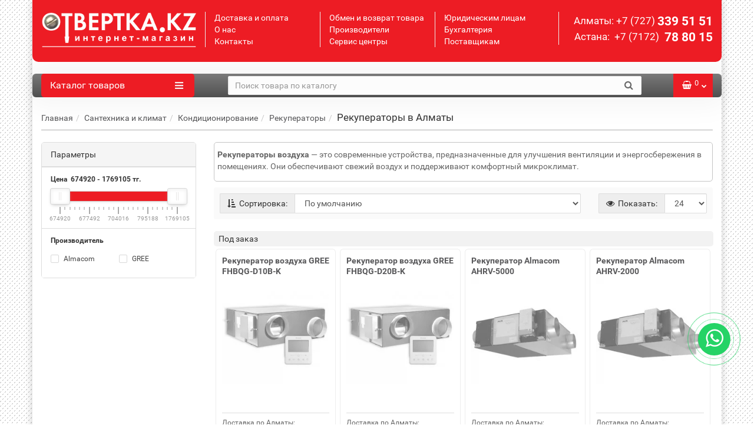

--- FILE ---
content_type: text/html; charset=utf-8
request_url: https://otvertka.kz/climate/conditioning/rekuperatory/
body_size: 57343
content:
<!DOCTYPE html>
<!--[if IE]><![endif]-->
<!--[if IE 8 ]><html dir="ltr" lang="ru" class="iexpl"><![endif]-->
<!--[if IE 9 ]><html dir="ltr" lang="ru" class="iexpl"><![endif]-->
<!--[if (gt IE 9)|!(IE)]><!-->
<html dir="ltr" lang="ru" class="product-category-6_162_584 opacity_minus_products">
<!--<![endif]-->
<head>
<meta charset="UTF-8" />
<meta name="viewport" content="width=device-width, initial-scale=1">
<meta http-equiv="X-UA-Compatible" content="IE=edge">
<title>Отвёртка.kz ᐉ Рекуператоры воздуха в Алматы, купить в интернет-магазине, цены оптом и в розницу, отзывы </title>

      
<meta name="description" content="Цена от: &amp;#12304;674920тг.&amp;#12305; до &amp;#12304;1769105тг.&amp;#12305; Звоните: &amp;#9742; +7 (727) 339 51 51, поможем выбрать, сделаем скидку, доставим по Алматы! Рекуператоры для частного дома, дачи, офиса и для профессионального использования " />
<base href="https://otvertka.kz/" />
<meta name="keywords" content= "Рекуператоры, Алматы, казахстан " />
<meta property="og:title" content="Отвёртка.kz ᐉ Рекуператоры воздуха в Алматы, купить в интернет-магазине, цены оптом и в розницу, отзывы " />
<meta property="og:type" content="website" />
<meta property="og:url" content="https://otvertka.kz/climate/conditioning/rekuperatory/" />
<meta property="og:image" content="https://otvertka.kz/image/cache/catalog/product/ddc/auto/4/oad-iblock-ae0-ae067b6bf9c6148109294aa3634729ed-60x60.jpg" />
<meta property="og:site_name" content="otvertka.kz" />
<link href="https://otvertka.kz/climate/conditioning/rekuperatory/" rel="canonical" />
<link href="https://otvertka.kz/image/catalog/otv2.png" rel="icon" />
<style>
/* stylesheet_change.css */
::selection {background-color: #EAEAEA;}    

/* bootstrap.min.css */
:after, :before {
    -webkit-box-sizing: border-box;
    -moz-box-sizing: border-box;
    box-sizing: border-box;
}
* {
    -webkit-box-sizing: border-box;
    -moz-box-sizing: border-box;
    box-sizing: border-box;
}
html {
    font-family: sans-serif;
    -webkit-text-size-adjust: 100%;
    -ms-text-size-adjust: 100%;
}
html {
    font-size: 10px;
    -webkit-tap-highlight-color: rgba(0,0,0,0);
}

body {
    font-family: "Helvetica Neue",Helvetica,Arial,sans-serif;
    font-size: 14px;
    line-height: 1.42857143;
    color: #333;
    background-color: #fff;
}

p {
    margin: 0 0 10px;
}

* {
    -webkit-box-sizing: border-box;
    -moz-box-sizing: border-box;
    box-sizing: border-box;
}

 

/* stylesheet.css */
html {
    height: 100%;
}
.main-content {
flex: 1 0 auto;
padding-top: 65px;
padding-bottom: 25px;
min-height: 400px;
}




/* stylesheet_change.css */
body {;}

body {
    background: url(/image/catalog/promo/footer.png) repeat fixed center;
}
body, #all_document, header, #top, #top2, .rev_slider .owl-pagination, .rev_slider .heading_h, #product_products .owl-pagination, #product_products h3, .nav-tabs>li.active>a, .nav-tabs>li.active>a:focus, .nav-tabs>li.active>a:hover, #top3_links, .vertical-sreview .caption {
    background-color: #FFFFFF;
}

#all_document {
    margin-top: 0px;
//-webkit-filter: grayscale(100%);
//-moz-filter: grayscale(100%);
//-ms-filter: grayscale(100%);
//-o-filter: grayscale(100%);
//filter: grayscale(100%);
//filter: gray; /* IE 6-9 */
}

.net_desc_top_left {
    padding: 5px;
    padding-top: 10px;
    border: 1px solid #c5c5c5;
    border-radius: 5px;
    margin-bottom: 10px;
    position: relative;
}



/*  */



</style>

<link rel="preload" href="catalog/view/javascript/bootstrap/css/bootstrap.min.css" as="style" onload="this.onload=null;this.rel='stylesheet'">
<noscript><link rel="stylesheet" href="catalog/view/javascript/bootstrap/css/bootstrap.min.css"></noscript>
 
<link rel="preload" href="catalog/view/theme/revolution/stylesheet/stylesheet.css?130026032024" as="style" onload="this.onload=null;this.rel='stylesheet'">
<noscript><link rel="stylesheet" href="catalog/view/theme/revolution/stylesheet/stylesheet.css?130026032024"></noscript>
 
<link rel="preload" href="catalog/view/theme/revolution/stylesheet/stylesheet_change.css?130026032024" as="style" onload="this.onload=null;this.rel='stylesheet'">
<noscript><link rel="stylesheet" href="catalog/view/theme/revolution/stylesheet/stylesheet_change.css?130026032024"></noscript>
 
 

<!-- 
<link href="catalog/view/javascript/bootstrap/css/bootstrap.min.css" rel="stylesheet" media="screen" />
<link href="catalog/view/theme/revolution/stylesheet/stylesheet.css?130026032024" rel="stylesheet">
<link href="catalog/view/theme/revolution/stylesheet/stylesheet_change.css?130026032024" rel="stylesheet">

<link href="catalog/view/javascript/revolution/font-awesome/css/font-awesome.min.css" rel="stylesheet" type="text/css" />
-->

<link rel="preload" href="catalog/view/javascript/revolution/font-awesome/css/font-awesome.min.css" as="style" onload="this.onload=null;this.rel='stylesheet'">
<noscript><link rel="stylesheet" href="catalog/view/javascript/revolution/font-awesome/css/font-awesome.min.css"></noscript>
 

<style>


#tab-description img {
    display: inline;
}




.rev_slider .product-layout.col-xs-12 .product-thumb, .product-layout.product-grid .product-thumb {
     border-radius: 5px;
}

.panel {
    border-radius: 5px;
}

.product-thumb {
    border-radius: 5px;
}


 


</style>


 
<link rel="preload" href="catalog/view/javascript/ocfilter/nouislider.min.css?130026032024" as="style" onload="this.onload=null;this.rel='stylesheet'">
<noscript><link rel="stylesheet" href="catalog/view/javascript/ocfilter/nouislider.min.css?130026032024"></noscript>
<!-- 
<link href="catalog/view/javascript/ocfilter/nouislider.min.css?130026032024" type="text/css" rel="stylesheet" media="screen" />
-->
<link rel="preload" href="catalog/view/theme/default/stylesheet/ocfilter/ocfilter.css?130026032024" as="style" onload="this.onload=null;this.rel='stylesheet'">
<noscript><link rel="stylesheet" href="catalog/view/theme/default/stylesheet/ocfilter/ocfilter.css?130026032024"></noscript>
<!-- 
<link href="catalog/view/theme/default/stylesheet/ocfilter/ocfilter.css?130026032024" type="text/css" rel="stylesheet" media="screen" />
-->
<link rel="preload" href="catalog/view/theme/default/stylesheet/yumenu/ahm.css?130026032024" as="style" onload="this.onload=null;this.rel='stylesheet'">
<noscript><link rel="stylesheet" href="catalog/view/theme/default/stylesheet/yumenu/ahm.css?130026032024"></noscript>
<!-- 
<link href="catalog/view/theme/default/stylesheet/yumenu/ahm.css?130026032024" type="text/css" rel="stylesheet" media="screen" />
-->

<style>




 
 .noUi-connect {
    background: none repeat scroll 0% 0% #ED1C24;
    box-shadow: 0px 0px 0px rgba(51, 51, 51, 0.45) inset;
}

</style>

<link rel="preload" href="catalog/view/javascript/revolution/jasny-bootstrap.min.css" as="style" onload="this.onload=null;this.rel='stylesheet'">
<noscript><link rel="stylesheet" href="catalog/view/javascript/revolution/jasny-bootstrap.min.css"></noscript>

<!-- 
<link href="catalog/view/javascript/revolution/jasny-bootstrap.min.css" rel="stylesheet">
<link href="catalog/view/javascript/revolution/owl-carousel/owl.carousel.css" type="text/css" rel="stylesheet" media="screen">
-->

<script src="catalog/view/javascript/jquery/jquery-2.1.1.min.js"></script>
<script src="catalog/view/javascript/jquery/owl-carousel/owl.carousel.min.js"></script>



<script src="catalog/view/javascript/revolution/ajax_search.js?130026032024"></script>
 
 
<script><!--
function max_height_div(div){var maxheight = 0;$(div).each(function(){$(this).removeAttr('style');if($(this).height() > maxheight){maxheight = $(this).height();}});$(div).height(maxheight);}
//--></script>
<!--
<script>
  (function(d) {
    var s = d.createElement('script');
    s.defer = true;
    s.src = 'https://multisearch.io/plugin/12540?lang=ru';
    if (d.head) d.head.appendChild(s);
  })(document);
</script>
     
<script>
  (function(d) {
    var s = d.createElement('script');
    s.defer = true;
    s.src = 'https://otvertka.kz/core.js';
    if (d.head) d.head.appendChild(s);
  })(document);
</script>    
    //--> 

<script src="https://otvertka.kz/core.js"></script>

<style>

@media (min-width: 992px) {
.multi-theme-compact .multi-wrapper {
    margin: 6% auto !important;
  //  max-width: 1200px !important;
    }    
.multi-taxon {
    //font-size: 14px !important;
}    
.multi-title, a.multi-title {
    font-size: 22px !important;   
}
}

@media (max-width: 685px) {
    .multi-header {
      position: fixed !important; 
      top: 0 !important;  
      left: 0 !important; 
      width: 100% !important; 
      z-index: 1000 !important; 
      border-bottom: 1px solid #ED1C24 !important;
    }
    .multi-search .multi-lastQueries, .multi-search .multi-noResults {
        padding: 30px 2% 35px !important; 
    }    
    
}
    
.multi-price {
color: #ED1C24 !important;
}

</style>
</head>
<body>
<div id="pagefader2"></div>
<!--noindex-->
<div class="hidden-md hidden-lg">
 
	<nav class="mobilemenu navmenu moblinks navmenu-default navmenu-fixed-left offcanvas">
		<div class="collapse navbar-collapse navbar-ex1-collapse">
		  <ul class="nav navbar-nav">
			<li><button data-toggle="offcanvas" data-target=".moblinks" data-canvas="body">Назад<i class="fa fa-chevron-right"></i></button></li>
															<li><a href="/almaty/" rel="nofollow">Доставка и оплата</a></li>
									<li><a href="/about/" rel="nofollow">О нас</a></li>
									<li><a href="/contact/" rel="nofollow">Контакты</a></li>
																<li class="foroppro_mob" style="display:none;"></li>
		  </ul>
		</div>
	</nav>
	<script><!--
	$(".mobilemenu .chevrond").click(function () {
		$(this).siblings(".collapsible").toggle();
		$(this).toggleClass("hided");
		$(this).parent().next().toggleClass("in");
	});
	--></script>
</div>
<!--/noindex-->
<div id="all_document" style="margin-bottom: -10000px;">
 
<header>
	          
        <div id="top">
		<div class="container">
									<div class="hidden-md hidden-lg mobile_info">
				<div class="navbar navbar-default pull-left">
											<button type="button" class="navbar-toggle" data-toggle="offcanvas"
						data-target=".navmenu.moblinks" data-canvas="body">
						<i class="fa fa-info" aria-hidden="true"></i>
                                                <!-- <span class="hidden-xs">Информация</span> --> 
                                                <span style="color: white;">Информация</span>
						<i class="fa fa-chevron-left"></i>
						</button>
									</div>
                            
                                <div class="navbar navbar-default pull-right">

                                    
<div id="cart" class="btn-group show-on-hover w100 mini_header_cart"><div id="cart" class="btn-group show-on-hover w100 mini_header_cart">
			<button type="button" class="cart dropdown-toggle hidden-xs hidden-sm" data-toggle="dropdown">
			<span id="cart-total"><i class="fa fa-shopping-basket"></i><sup>0</sup></span>
			<span class="icorightmenu"><i class="fa fa-chevron-down"></i></span>
		</button>
		<button class="cart hidden-md hidden-lg" onclick="get_revpopup_cart('', 'show_cart', '');" style="
    border: 1px solid transparent;
    border-color: rgb(255 255 255 / 15%);
    border-bottom: none;
    border-top: none;
">
                    <span style="color: white;font-size: small;">Корзина</span>
			<span id="cart-total-popup"><i class="fa fa-shopping-basket"></i><sup>0</sup></span>
		</button>
			<ul class="dropdown-menu pull-right hidden-xs hidden-sm dblock22">
        <li>
      <p class="text-center">В корзине пусто!</p>
    </li>
      </ul>
  </div>
<script><!--
function masked(element, status) {
	if (status == true) {
		$('<div></div>')
		.attr({ 'class':'masked' })
		.prependTo(element);
		$('<div class="masked_loading" ></div>').insertAfter($('.masked'));
	} else {
		$('.masked').remove();
		$('.masked_loading').remove();
	}
}
function cart_update() {
return;
}
function update_cart_manual(val, product_id, minimumvalue, maximumvalue) {
	val.value = val.value.replace(/[^\d,]/g, '');
	input_val = $('#cart input.plus-minus.cartid_'+product_id);
	quantity = parseInt(input_val.val());
	if (quantity <= minimumvalue) {
		input_val.val(minimumvalue);
		return;
	}
		cart.update(product_id, input_val.val());
	cart_update();
}
function validate_pole_cart(val, product_id, znak, minimumvalue, maximumvalue) {
	val.value = val.value.replace(/[^\d,]/g, '');
	if (val.value == '') val.value = minimumvalue;
	input_val = $('#cart input.plus-minus.cartid_'+product_id);
	quantity = parseInt(input_val.val());
			if (znak=='+') input_val.val(quantity+1);
		else if (znak=='-' && input_val.val() > minimumvalue) input_val.val(quantity-1);
		else if (znak=='=' && input_val.val() > minimumvalue) input_val.val(input_val.val());
		if (quantity < 1 || quantity < minimumvalue) {
			input_val.val(minimumvalue);
			val.value = minimumvalue;
		}
		cart.update(product_id, input_val.val());
	cart_update();
}
//--></script></div>


                                    <!-- comment
                                    <button type="button" class="navbar" onclick="get_revpopup_cart('', 'show_cart', '');">    
                                        <span id="cart-total-popup" style="color: white;"><i class="fa fa-shopping-basket"></i><sup>0</sup></span>
                                    </button>
                                     -->
                                </div>                            


                            
			</div>
			<div class="top-links hidden-xs verh nav pull-left text-center" style="display: none;">
																			<a href="/almaty/">Доставка и оплата</a>
											<a href="/about/">О нас</a>
											<a href="/contact/">Контакты</a>
																	<span class="foroppro" style="display:none;"></span>
			</div>
			                        
			 
                       
                        
						<div style="display: none;" class="top-links verh nav pull-right ">
				<ul class="list-inline">
                                  <li>  <div class="prmn-cmngr" data-confirm="true"></div></li> 
																														<li class="dropdown"><a href="https://otvertka.kz/my_account/" title="Личный кабинет" class="dropdown-toggle" data-toggle="dropdown"><i class="fa fa-user"></i> <span class="hidden-xs hidden-sm">Личный кабинет</span><i class="fa fa-chevron-down strdown"></i></a>
						<ul class="dropdown-menu dropdown-menu-right">
																					<li><a onclick="get_revpopup_login();">Авторизация</a></li>
														<li><a href="https://otvertka.kz/simpleregister/">Регистрация</a></li>
												</ul>
					</li>
									</ul>
			</div>
					</div>
	</div>
		<div id="top2">
	  <div class="container">
		<div class="row">
		<div class="col-xs-12 col-sm-6 col-md-3">
                   
			<div id="logo">
			  								  <a href="https://otvertka.kz/"><img src="https://otvertka.kz/image/catalog/promo/logo_fin_white_270.png" title="otvertka.kz" alt="otvertka.kz" class="img-responsive" /></a>
							  			</div>
		</div>
					<div class="hidden-xs hidden-sm bigsearch col-xs-12 col-sm-6 col-md-6">
 
                            <div class="row">
                                <div class="col-md-4" style="margin-top: 0px; border-left: 1px solid #EDEDED;">
                                    <a href="https://otvertka.kz/almaty/" style="color: white;">Доставка и оплата</a><br>
                                    <a href="/about/" style="color: white;">О нас</a><br>
                                    <a href="/contact/" style="color: white;">Контакты</a>
                                </div>
                                <div class="col-md-4" style="margin-top: 0px; border-left: 1px solid #EDEDED;">
                                    <a href="/vozvrat-tovara/" style="color: white;">Обмен и возврат товара</a><br>
                                    <a href="/brands/" style="color: white;">Производители</a><br>
                                    <a href="/service-center/" style="color: white;">Сервис центры</a>
                                </div>
                                <div class="col-md-4" style="margin-top: 0px; border-left: 1px solid #EDEDED;">
                                    <a href="https://otvertka.kz/almaty/" style="color: white;">Юридическим лицам</a><br>
                                    <a href="/accountant/" style="color: white;">Бухгалтерия</a><br>
                                    <a href="/suppliers/" style="color: white;">Поставщикам</a>
                                </div>
                            </div>                        
                        
			</div>
                                                                           
			<div class="col-xs-12 col-sm-6 col-md-3">
				<div class="header_conts t-ar" style="padding-right: 0px;">
					<div class="tel">
				 
						<div class="header_phone_nomer">
																															<span class="s22" style="margin-left: 3px;">
                                                                            <span class="telefon" style="color: #fff;">Алматы: </span>	<a href="tel:+77273395151" onclick="gtag('event', 'click_phone_77273505353');" style="color: #fff;"><span class="telefon" style="color: #fff;">+7 (727) </span>339 51 51</a><br>
                                                                        <span class="telefon" style="color: #fff;">Астана: </span>	<a href="tel:+77172788015" onclick="gtag('event', 'click_phone_77172788015');" style="color: #fff;"><span class="telefon" style="color: #fff;">&nbsp;+7 (7172)&nbsp;</span> 78 80 15</a>																			</span>
																												</div>
					</div>
														</div>
			</div>
				<div class="hidden-md hidden-lg mobsearch col-xs-12 col-sm-12">
								<div class="search input-group">
		<input type="text" name="search" value="" placeholder="Поиск товара по каталогу" class="form-control input-lg" />
		<input class="selected_category" type="hidden" name="category_id" value="0" />
		<span class="input-group-btn">
			<button type="button" title="Поиск" class="search-button btn btn-default btn-lg search_button"><i class="fa fa-search"></i></button>
		</span>
	</div>
					</div>
		</div>
	  </div>
	</div>  
	<noindex>
			<div id="top3_links" class="clearfix hidden-md hidden-lg">
			<div class="container">
				<div class="row">
					<div class="top-links col-xs-12">
							<ul class="list-inline">
																							</ul>
					</div>
				</div>
			</div>
		</div>
		
        <div id="top3"  class="clearfix ">
		<div class="container">
			<div class="row image_in_ico_row">
				                                <!--
					<div class="col-xs-6 hidden-md hidden-lg ffffff">
						<div id="menu2_button" class="page-fader inhome">
							<div class="box-heading" data-toggle="offcanvas" data-target=".navmenu.mobcats" data-canvas="body"><i class="fa fa-bars"></i>Каталог<span class="hidden-xs"> товаров</span><span class="icorightmenu"><i class="fa fa-chevron-down"></i></span></div>
						</div>
					</div>
                                -->


<div class="col-xs-12 col-md-3">
	<div class="yum-wrapper">
		<div class="yum ahmenu">
  <div >Каталог товаров<span class="nav-bars"></span></div>
  <nav>
    <ul>
      <li class="fw-list multi-list"><div><a href="https://otvertka.kz/tools/"><span class="title">Электроинструменты</span></a><span class="toggle"></span></div><ul class="list-col-3"><li class="sub-title"><div><a href="https://otvertka.kz/tools/">Электроинструменты</a></div></li><li><ul><li><div><a href="https://otvertka.kz/tools/akkumulyatornye-otvertky/"><span class="title">Аккумуляторные отвертки</span></a></div></li><li><div><a href="https://otvertka.kz/tools/akk/"><span class="title">Акк. дрели, шуруповерты</span></a></div></li><li><div><a href="https://otvertka.kz/tools/gajkoverty/"><span class="title">Гайковерты</span></a></div></li><li><div><a href="https://otvertka.kz/tools/mini-dreli_i_gravery/"><span class="title">Мини-дрели и граверы</span></a></div></li><li><div><a href="https://otvertka.kz/tools/dreli-almaznogo-sverleniya/"><span class="title">Дрели алмазного бурения</span></a></div></li><li><div><a href="https://otvertka.kz/tools/udarnye-dreli/"><span class="title">Ударные дрели</span></a></div></li><li><div><a href="https://otvertka.kz/tools/electricheskie-dreli-shurupoverty/"><span class="title">Дрели, шуруповерты сетевые</span></a></div></li><li><div><a href="https://otvertka.kz/tools/kraskopulty/"><span class="title">Краскопульты</span></a></div></li><li><div><a href="https://otvertka.kz/tools/lobziky/"><span class="title">Лобзики</span></a></div></li><li><div><a href="https://otvertka.kz/tools/dreli-miksery/"><span class="title">Миксеры и низкооборот. дрели</span></a></div></li><li><div><a href="https://otvertka.kz/tools/renovatory/"><span class="title">МФИ (реноваторы)</span></a></div></li><li><div><a href="https://otvertka.kz/tools/otboinye-molotki/"><span class="title">Молотки отбойные</span></a></div></li></ul></li><li><ul><li><div><a href="https://otvertka.kz/tools/electricheskie-nozhnicy/"><span class="title">Ножницы</span></a></div></li><li><div><a href="https://otvertka.kz/tools/perforatory/"><span class="title">Перфораторы</span></a></div></li><li><div><a href="https://otvertka.kz/tools/torcovochnye-pily/"><span class="title">Пилы торцовочные</span></a></div></li><li><div><a href="https://otvertka.kz/tools/pily-cirkuljarnye/"><span class="title">Пилы циркулярные</span></a></div></li><li><div><a href="https://otvertka.kz/tools/pily-cepnye-elektricheskie/"><span class="title">Пилы цепные электрические</span></a></div></li><li><div><a href="https://otvertka.kz/tools/pistolety-kleevye/"><span class="title">Пистолеты клеевые</span></a></div></li><li><div><a href="https://otvertka.kz/tools/polirovalnye-mashiny/"><span class="title">Полировальные машины</span></a></div></li><li><div><a href="https://otvertka.kz/tools/pylesosy/"><span class="title">Пылесосы строительные</span></a></div></li><li><div><a href="https://otvertka.kz/tools/rubanki/"><span class="title">Рубанки</span></a></div></li><li><div><a href="https://otvertka.kz/tools/sabelnye-pily/"><span class="title">Сабельные пилы </span></a></div></li><li><div><a href="https://otvertka.kz/tools/steplery/"><span class="title">Степлеры</span></a></div></li><li><div><a href="https://otvertka.kz/equipment/machines/sverlilnye-stanki/"><span class="title">Сверлильные станки</span></a></div></li></ul></li><li><ul><li><div><a href="https://otvertka.kz/equipment/machines/pily_lentochnyye/"><span class="title">Пилы ленточные</span></a></div></li><li><div><a href="https://otvertka.kz/equipment/machines/otreznoj-stanok/"><span class="title">Пилы отрезные по металлу</span></a></div></li><li><div><a href="https://otvertka.kz/equipment/machines/plitkorezy/"><span class="title">Плиткорезы и камнерезы</span></a></div></li><li><div><a href="https://otvertka.kz/equipment/machines/tochilo/"><span class="title">Точила</span></a></div></li><li><div><a href="https://otvertka.kz/equipment/machines/rejsmusovye/"><span class="title">Рейсмусы</span></a></div></li><li><div><a href="https://otvertka.kz/tools/bolgarki-ushm/"><span class="title">УШМ (Болгарки)</span></a></div></li><li><div><a href="https://otvertka.kz/tools/stroitelnye-feny/"><span class="title">Фены строительные</span></a></div></li><li><div><a href="https://otvertka.kz/tools/frezery/"><span class="title">Фрезеры</span></a></div></li><li><div><a href="https://otvertka.kz/tools/shlif-machiny/"><span class="title">Шлифовальные машины</span></a></div></li><li><div><a href="https://otvertka.kz/tools/shtroborezy/"><span class="title">Штроборезы</span></a></div></li><li><div><a href="https://otvertka.kz/tools/elektro-zaklepochniki/"><span class="title">Заклепочники электрические</span></a></div></li><li><div><a href="https://otvertka.kz/tools/prisposoblenija/"><span class="title">Приспособления для электроинструмента</span></a></div></li></ul></li></ul></li><li class="single-list"><div><a href="https://otvertka.kz/hand-tools/"><span class="title">Ручные инструменты</span></a><span class="toggle"></span></div><ul><li class="multi-list"><div><a href="https://otvertka.kz/hand-tools/sets/"><span class="title">Наборы ручных инструментов</span></a><span class="toggle"></span></div><ul class="list-col-2 list-custom"><li class="sub-title"><div><a href="https://otvertka.kz/hand-tools/sets/">Наборы ручных инструментов</a></div></li><li><ul><li><div><a href="/hand-tools/wrenches-screwdriver/kluchi-gaechnie/nabor/da/"><span class="title">Наборы гаечных ключей</span></a></div></li><li><div><a href="/hand-tools/wrenches-screwdriver/otvertki/nabor/da/"><span class="title">Наборы отверток</span></a></div></li></ul></li><li><ul><li><div><a href="/ocs/p/golovki-torcevie/nabor/da/"><span class="title">Наборы торцевых головок</span></a></div></li><li><div><a href="/hand-tools/wrenches-screwdriver/hexagonal/nabor/da/"><span class="title">Наборы шестигранников</span></a></div></li></ul></li></ul></li><li class="multi-list"><div><a href="https://otvertka.kz/hand-tools/wrenches-screwdriver/"><span class="title">Ключи и отвертки</span></a><span class="toggle"></span></div><ul class="list-col-2 list-custom"><li class="sub-title"><div><a href="https://otvertka.kz/hand-tools/wrenches-screwdriver/">Ключи и отвертки</a></div></li><li><ul><li><div><a href="https://otvertka.kz/hand-tools/wrenches-screwdriver/klyuchi_dinamometricheskiye/"><span class="title">Ключи динамометрические</span></a></div></li><li><div><a href="https://otvertka.kz/hand-tools/wrenches-screwdriver/kluchi-gaechnie/"><span class="title">Ключи гаечные</span></a></div></li><li><div><a href="https://otvertka.kz/hand-tools/wrenches-screwdriver/cliuchi-gaechnye-s-treshchotkoi/"><span class="title">Ключи гаечные с трещоткой</span></a></div></li><li><div><a href="https://otvertka.kz/hand-tools/wrenches-screwdriver/torcevie-kluchi/"><span class="title">Ключи торцевые</span></a></div></li></ul></li><li><ul><li><div><a href="https://otvertka.kz/ocs/p/golovki-torcevie/"><span class="title">Головки торцевые</span></a></div></li><li><div><a href="https://otvertka.kz/hand-tools/wrenches-screwdriver/trubniy-kluch/"><span class="title">Ключи трубные (газовые)</span></a></div></li><li><div><a href="https://otvertka.kz/hand-tools/wrenches-screwdriver/hexagonal/"><span class="title">Ключи шестигранные (имбусовые)</span></a></div></li><li><div><a href="https://otvertka.kz/hand-tools/wrenches-screwdriver/otvertki/"><span class="title">Отвертки</span></a></div></li></ul></li></ul></li><li class="multi-list"><div><a href="https://otvertka.kz/hand-tools/clamping/"><span class="title">Зажимной инструмент</span></a><span class="toggle"></span></div><ul class="list-col-2 list-custom"><li class="sub-title"><div><a href="https://otvertka.kz/hand-tools/clamping/">Зажимной инструмент</a></div></li><li><ul><li><div><a href="https://otvertka.kz/hand-tools/clamping/zazhimy-ruchnye/"><span class="title">Зажимы ручные</span></a></div></li><li><div><a href="https://otvertka.kz/hand-tools/clamping/kleshi/"><span class="title">Клещи</span></a></div></li><li><div><a href="https://otvertka.kz/hand-tools/clamping/krimpery/"><span class="title">Кримперы</span></a></div></li><li><div><a href="https://otvertka.kz/hand-tools/clamping/pincety/"><span class="title">Пинцеты</span></a></div></li><li><div><a href="https://otvertka.kz/hand-tools/clamping/ploskogubcy/"><span class="title">Плоскогубцы</span></a></div></li><li><div><a href="https://otvertka.kz/hand-tools/clamping/pressy-gidravlicheskie/"><span class="title">Прессы гидравлические</span></a></div></li></ul></li><li><ul><li><div><a href="https://otvertka.kz/hand-tools/clamping/strubciny/"><span class="title">Струбцины</span></a></div></li><li><div><a href="https://otvertka.kz/hand-tools/clamping/tiski/"><span class="title">Тиски</span></a></div></li><li><div><a href="https://otvertka.kz/hand-tools/clamping/utkonosy/"><span class="title">Утконосы</span></a></div></li><li><div><a href="https://otvertka.kz/hand-tools/clamping/stuslo/"><span class="title">Ручные стусла</span></a></div></li><li><div><a href="https://otvertka.kz/hand-tools/clamping/steklodomkraty/"><span class="title">Присоски вакуумные для стекла</span></a></div></li></ul></li></ul></li><li class="multi-list"><div><a href="https://otvertka.kz/hand-tools/cutting/"><span class="title">Режущий и пильный</span></a><span class="toggle"></span></div><ul class="list-col-2 list-custom"><li class="sub-title"><div><a href="https://otvertka.kz/hand-tools/cutting/">Режущий и пильный</a></div></li><li><ul><li><div><a href="https://otvertka.kz/hand-tools/cutting/boltorezy/"><span class="title">Болторезы</span></a></div></li><li><div><a href="https://otvertka.kz/hand-tools/cutting/ruchnye-dreli-i-kolovoroty/"><span class="title">Дрели ручные, коловороты</span></a></div></li><li><div><a href="https://otvertka.kz/hand-tools/cutting/kabelerez/"><span class="title">Кабелерезы и тросорезы </span></a></div></li><li><div><a href="https://otvertka.kz/hand-tools/cutting/kusachki/"><span class="title">Кусачки (бокорезы)</span></a></div></li><li><div><a href="https://otvertka.kz/hand-tools/cutting/napilniki/"><span class="title">Напильники</span></a></div></li><li><div><a href="https://otvertka.kz/home/piknik/multitools/"><span class="title">Мультитулы</span></a></div></li><li><div><a href="https://otvertka.kz/hand-tools/cutting/ruchnye-nozhnicy/"><span class="title">Ножницы ручные</span></a></div></li><li><div><a href="https://otvertka.kz/hand-tools/cutting/nozhi-stroitelnie/"><span class="title">Ножи строительные</span></a></div></li><li><div><a href="https://otvertka.kz/garden/sadovyy-instrument/sadovye-nozhi/"><span class="title">Ножи садовые</span></a></div></li></ul></li><li><ul><li><div><a href="https://otvertka.kz/hand-tools/cutting/ruchnye-nozhovki/"><span class="title">Ножовки ручные</span></a></div></li><li><div><a href="https://otvertka.kz/garden/sadovyy-instrument/nojovki-sadovie/"><span class="title">Пилы и ножовки садовые</span></a></div></li><li><div><a href="https://otvertka.kz/hand-tools/cutting/plitkorezy-ruchnye/"><span class="title">Плиткорезы ручные</span></a></div></li><li><div><a href="https://otvertka.kz/hand-tools/cutting/rezbonareznoj-istrument/"><span class="title">Резьбонарезной инструмент</span></a></div></li><li><div><a href="https://otvertka.kz/hand-tools/cutting/rubanki-ruchnye/"><span class="title">Рубанки ручные</span></a></div></li><li><div><a href="https://otvertka.kz/hand-tools/cutting/steklorezy/"><span class="title">Стеклорезы</span></a></div></li><li><div><a href="https://otvertka.kz/garden/sadovyy-instrument/sekatory-suchkorezy/"><span class="title">Секаторы, сучкорезы</span></a></div></li><li><div><a href="https://otvertka.kz/hand-tools/cutting/truborezy/"><span class="title">Труборезы</span></a></div></li></ul></li></ul></li><li class="multi-list"><div><a href="https://otvertka.kz/hand-tools/shock-lever/"><span class="title">Ударный и рычажный</span></a><span class="toggle"></span></div><ul class="list-col-2 list-custom"><li class="sub-title"><div><a href="https://otvertka.kz/hand-tools/shock-lever/">Ударный и рычажный</a></div></li><li><ul><li><div><a href="https://otvertka.kz/hand-tools/shock-lever/vorotki/"><span class="title">Воротки</span></a></div></li><li><div><a href="https://otvertka.kz/hand-tools/shock-lever/gajkoverty_ruchnye/"><span class="title">Гайковерты ручные</span></a></div></li><li><div><a href="https://otvertka.kz/hand-tools/shock-lever/gaykolomy-i-gaykorezy/"><span class="title">Гайколомы и гайкорезы</span></a></div></li><li><div><a href="https://otvertka.kz/hand-tools/shock-lever/zubila-slesarnye/"><span class="title">Зубила слесарные</span></a></div></li><li><div><a href="https://otvertka.kz/hand-tools/shock-lever/kerny/"><span class="title">Керны</span></a></div></li><li><div><a href="https://otvertka.kz/hand-tools/shock-lever/kirki/"><span class="title">Кирки</span></a></div></li><li><div><a href="https://otvertka.kz/hand-tools/shock-lever/kijanki/"><span class="title">Киянки</span></a></div></li><li><div><a href="https://otvertka.kz/hand-tools/shock-lever/kuvalda/"><span class="title">Кувалды</span></a></div></li><li><div><a href="https://otvertka.kz/hand-tools/shock-lever/nabory-kleym/"><span class="title">Наборы клейм</span></a></div></li></ul></li><li><ul><li><div><a href="https://otvertka.kz/hand-tools/shock-lever/nakovalni/"><span class="title">Наковальни</span></a></div></li><li><div><a href="https://otvertka.kz/hand-tools/shock-lever/lomy/"><span class="title">Ломы и гвоздодеры</span></a></div></li><li><div><a href="https://otvertka.kz/hand-tools/shock-lever/molotki/"><span class="title">Молотки ручные</span></a></div></li><li><div><a href="https://otvertka.kz/hand-tools/shock-lever/stameski/"><span class="title">Стамески и долота</span></a></div></li><li><div><a href="https://otvertka.kz/hand-tools/shock-lever/trubogiby/"><span class="title">Трубогибы</span></a></div></li><li><div><a href="https://otvertka.kz/hand-tools/shock-lever/topory/"><span class="title">Топоры</span></a></div></li><li><div><a href="https://otvertka.kz/hand-tools/shock-lever/shpilkoverty/"><span class="title">Шпильковёрты</span></a></div></li><li><div><a href="https://otvertka.kz/hand-tools/shock-lever/shilia/"><span class="title">Шилья</span></a></div></li></ul></li></ul></li><li class="multi-list"><div><a href="https://otvertka.kz/hand-tools/mounting/"><span class="title">Монтажный и крепежный</span></a><span class="toggle"></span></div><ul class="list-col-2 list-custom"><li class="sub-title"><div><a href="https://otvertka.kz/hand-tools/mounting/">Монтажный и крепежный</a></div></li><li><ul><li><div><a href="https://otvertka.kz/hand-tools/mounting/demontazh/"><span class="title">Демонтажный инструмент</span></a></div></li><li><div><a href="https://otvertka.kz/hand-tools/mounting/zaklepochniki/"><span class="title">Заклепочники</span></a></div></li><li><div><a href="https://otvertka.kz/equipment/build/lsv/"><span class="title">Лестницы и стремянки</span></a></div></li><li><div><a href="https://otvertka.kz/hand-tools/mounting/skeletnye-pistolety/"><span class="title">Пистолеты для монтажной пены</span></a></div></li><li><div><a href="https://otvertka.kz/hand-tools/mounting/prosekateli/"><span class="title">Просекатели</span></a></div></li></ul></li><li><ul><li><div><a href="https://otvertka.kz/hand-tools/mounting/steplery-ruchnye/"><span class="title">Степлеры ручные</span></a></div></li><li><div><a href="https://otvertka.kz/hand-tools/mounting/strippery/"><span class="title">Стрипперы</span></a></div></li><li><div><a href="https://otvertka.kz/hand-tools/mounting/razmetochnyi-instrument/"><span class="title">Разметочный инструмент</span></a></div></li><li><div><a href="https://otvertka.kz/hand-tools/mounting/kruki-vyazalnye/"><span class="title">Крюки вязальные</span></a></div></li></ul></li></ul></li><li class="multi-list"><div><a href="https://otvertka.kz/hand-tools/painting/"><span class="title">Малярный и отделочный</span></a><span class="toggle"></span></div><ul class="list-col-2 list-custom"><li class="sub-title"><div><a href="https://otvertka.kz/hand-tools/painting/">Малярный и отделочный</a></div></li><li><ul><li><div><a href="https://otvertka.kz/hand-tools/painting/bruski-shlifovalnye/"><span class="title">Бруски шлифовальные</span></a></div></li><li><div><a href="https://otvertka.kz/hand-tools/painting/valiki-i-roliki/"><span class="title">Валики и ролики малярные</span></a></div></li><li><div><a href="https://otvertka.kz/hand-tools/painting/vspomogatelnyi-maliarnyi-instrument/"><span class="title">Вспомогательный инструмент</span></a></div></li><li><div><a href="https://otvertka.kz/hand-tools/painting/gladilki-shtukaturnye/"><span class="title">Гладилки штукатурные</span></a></div></li><li><div><a href="https://otvertka.kz/hand-tools/painting/instrumenty-dlya-ukladki-napolnyh-pokrytij/"><span class="title">Для напольных покрытий</span></a></div></li><li><div><a href="https://otvertka.kz/hand-tools/painting/emkosti-dlja-maljarnyh-rabot/"><span class="title">Ёмкости для малярных работ</span></a></div></li><li><div><a href="https://otvertka.kz/hand-tools/painting/dlya-plitochnih-rabot/"><span class="title">Инструмент для плиточных работ</span></a></div></li><li><div><a href="https://otvertka.kz/hand-tools/painting/kelmy-masterki/"><span class="title">Кельмы, мастерки</span></a></div></li><li><div><a href="https://otvertka.kz/hand-tools/painting/kisti-maliarnye/"><span class="title">Кисти малярные</span></a></div></li><li><div><a href="https://otvertka.kz/hand-tools/painting/kovshi-stroitelnye/"><span class="title">Ковши строительные</span></a></div></li><li><div><a href="https://otvertka.kz/hand-tools/painting/kordshchetki-ruchnye/"><span class="title">Кордщетки ручные</span></a></div></li></ul></li><li><ul><li><div><a href="https://otvertka.kz/hand-tools/painting/krestiki-dlja-kafelja/"><span class="title">Крестики для кафеля</span></a></div></li><li><div><a href="https://otvertka.kz/hand-tools/painting/lenta/"><span class="title">Ленты строительные малярные</span></a></div></li><li><div><a href="https://otvertka.kz/hand-tools/painting/meshki-dlya-musora/"><span class="title">Мешки для строительного мусора</span></a></div></li><li><div><a href="https://otvertka.kz/hand-tools/painting/plenka-dlya-remonta/"><span class="title">Пленка защитная для ремонта</span></a></div></li><li><div><a href="https://otvertka.kz/hand-tools/painting/pravila-stroitelnye/"><span class="title">Правила строительные</span></a></div></li><li><div><a href="https://otvertka.kz/hand-tools/painting/setka-shlifovalnaja/"><span class="title">Сетка шлифовальная </span></a></div></li><li><div><a href="https://otvertka.kz/hand-tools/painting/skrebki-cikli/"><span class="title">Скребки строительные, цикли</span></a></div></li><li><div><a href="https://otvertka.kz/hand-tools/painting/terki-stroitelnye/"><span class="title">Терки строительные</span></a></div></li><li><div><a href="https://otvertka.kz/hand-tools/painting/uplotniteli-dlja-okon/"><span class="title">Уплотнители для окон</span></a></div></li><li><div><a href="https://otvertka.kz/hand-tools/painting/shnury-otbivochnye/"><span class="title">Шнуры отбивочные</span></a></div></li><li><div><a href="https://otvertka.kz/hand-tools/painting/shpateli/"><span class="title">Шпатели</span></a></div></li></ul></li></ul></li><li class="multi-list"><div><a href="https://otvertka.kz/hand-tools/soldering/"><span class="title">Паяльное оборудование</span></a><span class="toggle"></span></div><ul class="list-col-2 list-custom"><li class="sub-title"><div><a href="https://otvertka.kz/hand-tools/soldering/">Паяльное оборудование</a></div></li><li><ul><li><div><a href="/hand-tools/soldering/gorelki-gazovye/"><span class="title">Горелки газовые</span></a></div></li><li><div><a href="https://otvertka.kz/hand-tools/soldering/pajalniki/"><span class="title">Паяльники</span></a></div></li></ul></li><li><ul><li><div><a href="https://otvertka.kz/hand-tools/soldering/payalnyye-lampy/"><span class="title">Паяльные лампы</span></a></div></li><li><div><a href="https://otvertka.kz/hand-tools/soldering/pripoy/"><span class="title">Припой</span></a></div></li></ul></li></ul></li><li class="multi-list"><div><a href="https://otvertka.kz/hand-tools/storage/"><span class="title">Для хранения инструментов</span></a><span class="toggle"></span></div><ul class="list-col-2 list-custom"><li class="sub-title"><div><a href="https://otvertka.kz/hand-tools/storage/">Для хранения инструментов</a></div></li><li><ul><li><div><a href="https://otvertka.kz/hand-tools/storage/verstaki-telezhki/"><span class="title">Верстаки и тележки</span></a></div></li><li><div><a href="https://otvertka.kz/hand-tools/storage/kontainery/"><span class="title">Контейнеры для инструмента</span></a></div></li></ul></li><li><ul><li><div><a href="https://otvertka.kz/hand-tools/storage/sumki/"><span class="title">Сумки для инструмента</span></a></div></li><li><div><a href="https://otvertka.kz/hand-tools/storage/yachiki-i-case/"><span class="title">Ящики и кейсы</span></a></div></li></ul></li></ul></li><li class="multi-list"><div><a href="https://otvertka.kz/hand-tools/siz/"><span class="title">Индивидуальная защита</span></a><span class="toggle"></span></div><ul class="list-col-2 list-custom"><li class="sub-title"><div><a href="https://otvertka.kz/hand-tools/siz/">Индивидуальная защита</a></div></li><li><ul><li><div><a href="https://otvertka.kz/hand-tools/siz/bahily/"><span class="title">Бахилы</span></a></div></li><li><div><a href="https://otvertka.kz/hand-tools/siz/berushi/"><span class="title">Беруши и затычки</span></a></div></li><li><div><a href="https://otvertka.kz/hand-tools/siz/bryuki/"><span class="title">Брюки</span></a></div></li><li><div><a href="https://otvertka.kz/hand-tools/siz/zhilety/"><span class="title">Жилеты</span></a></div></li><li><div><a href="https://otvertka.kz/hand-tools/siz/zaschitnye-ochki/"><span class="title">Защитные очки</span></a></div></li><li><div><a href="https://otvertka.kz/hand-tools/siz/kaski-shlemy/"><span class="title">Каски и шлемы</span></a></div></li><li><div><a href="https://otvertka.kz/hand-tools/siz/kombinezony/"><span class="title">Комбинезоны</span></a></div></li><li><div><a href="https://otvertka.kz/hand-tools/siz/kurtki/"><span class="title">Куртки</span></a></div></li></ul></li><li><ul><li><div><a href="https://otvertka.kz/hand-tools/siz/nakolenniki/"><span class="title">Наколенники защитные</span></a></div></li><li><div><a href="https://otvertka.kz/hand-tools/siz/perchatki-i-rukavitsy/"><span class="title">Перчатки и рукавицы</span></a></div></li><li><div><a href="https://otvertka.kz/hand-tools/siz/poyasa-kanaty/"><span class="title">Пояса, канаты, стропы</span></a></div></li><li><div><a href="https://otvertka.kz/hand-tools/siz/naushniki/"><span class="title">Противошумные наушники</span></a></div></li><li><div><a href="https://otvertka.kz/hand-tools/siz/rabochaya_obuv/"><span class="title">Рабочая обувь</span></a></div></li><li><div><a href="https://otvertka.kz/hand-tools/siz/respiratory/"><span class="title">Респираторы</span></a></div></li><li><div><a href="https://otvertka.kz/hand-tools/siz/shchitki-zachitnie/"><span class="title">Щитки защитные</span></a></div></li></ul></li></ul></li><li class="multi-list"><div><a href="/garden/sadovyy-instrument/lopaty/"><span class="title">Лопаты, вилы, грабли</span></a><span class="toggle"></span></div><ul class="list-col-2 list-custom"><li class="sub-title"><div><a href="/garden/sadovyy-instrument/lopaty/">Лопаты, вилы, грабли</a></div></li><li><ul><li><div><a href="/garden/sadovyy-instrument/lopaty/avtomobilnyye/"><span class="title">Автомобильные лопаты</span></a></div></li><li><div><a href="/garden/sadovyy-instrument/lopaty/bez-cherenka/"><span class="title">Без черенка </span></a></div></li><li><div><a href="https://otvertka.kz/garden/sadovyy-instrument/vily/"><span class="title">Вилы</span></a></div></li><li><div><a href="https://otvertka.kz/garden/sadovyy-instrument/grably/"><span class="title">Грабли</span></a></div></li><li><div><a href="https://otvertka.kz/garden/sadovyy-instrument/ledorubi-skrebki/"><span class="title">Ледорубы и скребки</span></a></div></li><li><div><a href="/garden/sadovyy-instrument/lopaty/dlya-uborki-snega/"><span class="title">Снеговые лопаты (для уборки снега)</span></a></div></li></ul></li><li><ul><li><div><a href="/garden/sadovyy-instrument/lopaty/sovkovyye/"><span class="title">Совковые лопаты</span></a></div></li><li><div><a href="/garden/sadovyy-instrument/lopaty/sadovyye/"><span class="title">Садовые лопаты</span></a></div></li><li><div><a href="/garden/sadovyy-instrument/lopaty/naznachenie-lopaty/sapernaja-turisticheskaja/"><span class="title">Саперные, туристические лопаты</span></a></div></li><li><div><a href="/garden/sadovyy-instrument/lopaty/shtykovyye/"><span class="title">Штыковые лопаты</span></a></div></li><li><div><a href="https://otvertka.kz/garden/sadovyy-instrument/cherenki/"><span class="title">Черенки</span></a></div></li></ul></li></ul></li></ul></li><li class="fw-list multi-list"><div><a href="https://otvertka.kz/measuring/"><span class="title">Измерительный инструмент</span></a><span class="toggle"></span></div><ul class="list-col-3"><li class="sub-title"><div><a href="https://otvertka.kz/measuring/">Измерительный инструмент</a></div></li><li><ul><li><div><a href="https://otvertka.kz/measuring/anemometry/"><span class="title">Анемометры</span></a></div></li><li><div><a href="https://otvertka.kz/measuring/videoskop/"><span class="title">Видеоскопы</span></a></div></li><li><div><a href="https://otvertka.kz/measuring/gidrourovni/"><span class="title">Гидроуровни</span></a></div></li><li><div><a href="https://otvertka.kz/measuring/dalnomery/"><span class="title">Дальномеры</span></a></div></li><li><div><a href="https://otvertka.kz/measuring/detektory/"><span class="title">Детекторы</span></a></div></li><li><div><a href="https://otvertka.kz/measuring/dozymetry/"><span class="title">Дозиметры</span></a></div></li><li><div><a href="https://otvertka.kz/measuring/izmeriteli-temperatury/"><span class="title">Измерители температуры</span></a></div></li><li><div><a href="https://otvertka.kz/measuring/indicator-heads-and-stands/"><span class="title">Индикаторные головки и стойки</span></a></div></li><li><div><a href="https://otvertka.kz/measuring/kompasy_navigatory/"><span class="title">Компасы и навигаторы</span></a></div></li></ul></li><li><ul><li><div><a href="https://otvertka.kz/measuring/kurvimetry/"><span class="title">Курвиметры</span></a></div></li><li><div><a href="https://otvertka.kz/measuring/linejki-i-ugolniki/"><span class="title">Линейки и угольники</span></a></div></li><li><div><a href="https://otvertka.kz/measuring/lyuksmetry/"><span class="title">Люксметры</span></a></div></li><li><div><a href="https://otvertka.kz/measuring/metalloiskateli/"><span class="title">Металлоискатели</span></a></div></li><li><div><a href="https://otvertka.kz/measuring/mikrometry/"><span class="title">Микрометры</span></a></div></li><li><div><a href="/measuring/multimetry/"><span class="title">Мультиметры</span></a></div></li><li><div><a href="https://otvertka.kz/measuring/niveliry/"><span class="title">Оптические нивелиры</span></a></div></li><li><div><a href="https://otvertka.kz/measuring/otvesy/"><span class="title">Отвесы</span></a></div></li><li><div><a href="https://otvertka.kz/measuring/ruletki/"><span class="title">Рулетки</span></a></div></li></ul></li><li><ul><li><div><a href="https://otvertka.kz/measuring/theodolites/"><span class="title">Теодолиты</span></a></div></li><li><div><a href="https://otvertka.kz/measuring/teplovizory/"><span class="title">Тепловизоры</span></a></div></li><li><div><a href="https://otvertka.kz/measuring/thickness-gauges/"><span class="title">Толщиномеры</span></a></div></li><li><div><a href="https://otvertka.kz/measuring/uglomery-uklonomery/"><span class="title">Угломеры и уклономеры </span></a></div></li><li><div><a href="https://otvertka.kz/measuring/urovni-lazernye/"><span class="title">Уровни лазерные </span></a></div></li><li><div><a href="https://otvertka.kz/measuring/urovni/"><span class="title">Уровни пузырьковые </span></a></div></li><li><div><a href="https://otvertka.kz/measuring/shtangentcirkuli/"><span class="title">Штангенциркули</span></a></div></li><li><div><a href="https://otvertka.kz/measuring/shtativy/"><span class="title">Штативы, рейки, держатели</span></a></div></li><li><div><a href="https://otvertka.kz/measuring/probe-sets/"><span class="title">Щупы измерительные</span></a></div></li></ul></li></ul></li><li class="fw-list multi-list"><div><a href="https://otvertka.kz/climate/obogrevateli/"><span class="title">Обогреватели</span></a><span class="toggle"></span></div><ul class="list-col-3"><li class="sub-title"><div><a href="https://otvertka.kz/climate/obogrevateli/">Обогреватели</a></div></li><li><ul><li><div><a href="https://otvertka.kz/climate/obogrevateli/infrakrasnye/"><span class="title">Инфракрасные обогреватели</span></a></div></li><li><div><a href="https://otvertka.kz/climate/obogrevateli/elektrokaminy/"><span class="title">Камины электрические</span></a></div></li><li><div><a href="https://otvertka.kz/climate/obogrevateli/konvektory/"><span class="title">Конвекторы</span></a></div></li><li><div><a href="https://otvertka.kz/climate/obogrevateli/maslyanye-radiatory/"><span class="title">Радиаторы масляные</span></a></div></li></ul></li><li><ul><li><div><a href="https://otvertka.kz/climate/obogrevateli/teploventiljatory/"><span class="title">Тепловентиляторы</span></a></div></li><li><div><a href="https://otvertka.kz/climate/obogrevateli/teplovye_zavesy/"><span class="title">Тепловые завесы</span></a></div></li><li><div><a href="https://otvertka.kz/climate/obogrevateli/teplovye-pushki/"><span class="title">Тепловые пушки</span></a></div></li><li><div><a href="https://otvertka.kz/climate/obogrevateli/teploobmenik/"><span class="title">Теплообменники</span></a></div></li></ul></li><li><ul><li><div><a href="https://otvertka.kz/climate/obogrevateli/termostat/"><span class="title">Терморегуляторы</span></a></div></li><li><div><a href="/climate/obogrevateli/aksessuary-dlya-obogrevateley/"><span class="title">Аксессуары для обогревателей</span></a></div></li></ul></li></ul></li><li class="single-list"><div><a href="https://otvertka.kz/garden/"><span class="title">Всё для сада</span></a><span class="toggle"></span></div><ul><li class="multi-list"><div><a href="https://otvertka.kz/garden/sadovaya-tekhnika/"><span class="title">Садовая техника</span></a><span class="toggle"></span></div><ul class="list-col-2 list-custom"><li class="sub-title"><div><a href="https://otvertka.kz/garden/sadovaya-tekhnika/">Садовая техника</a></div></li><li><ul><li><div><a href="https://otvertka.kz/garden/sadovaya-tekhnika/gazonokosilki/"><span class="title">Газонокосилки</span></a></div></li><li><div><a href="https://otvertka.kz/garden/sadovaya-tekhnika/moyki/"><span class="title">Мойки высокого давления</span></a></div></li><li><div><a href="https://otvertka.kz/garden/sadovaya-tekhnika/motobloki/"><span class="title">Мотоблоки</span></a></div></li><li><div><a href="https://otvertka.kz/garden/sadovaya-tekhnika/benzopily/"><span class="title">Бензопилы</span></a></div></li><li><div><a href="https://otvertka.kz/garden/sadovaya-tekhnika/vozduhoduvki/"><span class="title">Воздуходувки и садовые пылесосы</span></a></div></li><li><div><a href="https://otvertka.kz/garden/sadovaya-tekhnika/trimmery/"><span class="title">Триммеры электрические</span></a></div></li><li><div><a href="https://otvertka.kz/garden/sadovaya-tekhnika/motokosy/"><span class="title">Триммеры бензиновые</span></a></div></li><li><div><a href="https://otvertka.kz/garden/sadovaya-tekhnika/snegouborschiki/"><span class="title">Снегоуборщики</span></a></div></li></ul></li><li><ul><li><div><a href="/garden/sadovaya-tekhnika/drovokoly/"><span class="title">Дровоколы</span></a></div></li><li><div><a href="https://otvertka.kz/garden/sadovaya-tekhnika/kultivatory/"><span class="title">Культиваторы</span></a></div></li><li><div><a href="https://otvertka.kz/garden/sadovaya-tekhnika/kustorezy/"><span class="title">Кусторезы</span></a></div></li><li><div><a href="https://otvertka.kz/garden/sadovaya-tekhnika/ajeratory-skarifikatory/"><span class="title">Аэраторы и скарификаторы</span></a></div></li><li><div><a href="https://otvertka.kz/garden/sadovaya-tekhnika/opryskivateli/"><span class="title">Опрыскиватели</span></a></div></li><li><div><a href="/garden/sadovaya-tekhnika/zernodrobilki/"><span class="title">Зернодробилки и корморезки</span></a></div></li><li><div><a href="https://otvertka.kz/garden/sadovaya-tekhnika/izmelchiteli/"><span class="title">Измельчители</span></a></div></li><li><div><a href="https://otvertka.kz/garden/sadovaya-tekhnika/doilnye-apparaty/"><span class="title">Доильные аппараты</span></a></div></li></ul></li></ul></li><li class="multi-list"><div><a href="https://otvertka.kz/garden/pump/"><span class="title">Насосное оборудование</span></a><span class="toggle"></span></div><ul class="list-col-2 list-custom"><li class="sub-title"><div><a href="https://otvertka.kz/garden/pump/">Насосное оборудование</a></div></li><li><ul><li><div><a href="https://otvertka.kz/equipment/build/motopompy/"><span class="title">Мотопомпы</span></a></div></li><li><div><a href="https://otvertka.kz/garden/pump/nasosy/"><span class="title">Насосы</span></a></div></li><li><div><a href="https://otvertka.kz/garden/pump/nasosnye-stancii/"><span class="title">Насосные станции</span></a></div></li></ul></li><li><ul><li><div><a href="https://otvertka.kz/garden/pump/gidrobaki/"><span class="title">Гидробаки и гидроаккумуляторы</span></a></div></li><li><div><a href="https://otvertka.kz/garden/pump/nasosnaya-avotmatika/"><span class="title">Насосная автоматика</span></a></div></li><li><div><a href="https://otvertka.kz/garden/pump/acc_dlya_nasosov/"><span class="title">Комплектующие для насосов</span></a></div></li></ul></li></ul></li><li class="multi-list"><div><a href="https://otvertka.kz/garden/poliv/"><span class="title">Системы полива</span></a><span class="toggle"></span></div><ul class="list-col-2 list-custom"><li class="sub-title"><div><a href="https://otvertka.kz/garden/poliv/">Системы полива</a></div></li><li><ul><li><div><a href="https://otvertka.kz/garden/poliv/dlya-vody/"><span class="title">Баки и емкости для воды</span></a></div></li><li><div><a href="https://otvertka.kz/garden/poliv/dojdevateli/"><span class="title">Дождеватели, рассеиватели</span></a></div></li><li><div><a href="https://otvertka.kz/garden/poliv/katyshki/"><span class="title">Катушки и тележки для шлангов</span></a></div></li><li><div><a href="https://otvertka.kz/garden/poliv/nasadki-raspyliteli/"><span class="title">Насадки-распылители</span></a></div></li><li><div><a href="https://otvertka.kz/garden/poliv/pistolety-raspyliteli/"><span class="title">Пистолеты-распылители</span></a></div></li></ul></li><li><ul><li><div><a href="https://otvertka.kz/garden/poliv/avto-poliv/"><span class="title">Системы автоматического полива</span></a></div></li><li><div><a href="https://otvertka.kz/garden/poliv/kapel-poliv/"><span class="title">Системы капельного полива</span></a></div></li><li><div><a href="https://otvertka.kz/garden/poliv/sistemy-ruchnogo-poliva/"><span class="title">Системы ручного полива</span></a></div></li><li><div><a href="https://otvertka.kz/garden/poliv/soyediniteli-i-filtry/"><span class="title">Соединители и фильтры</span></a></div></li><li><div><a href="https://otvertka.kz/garden/poliv/shlangi/"><span class="title">Шланги садовые</span></a></div></li></ul></li></ul></li><li class="multi-list"><div><a href="https://otvertka.kz/garden/sadovyy-instrument/"><span class="title">Садовый инструмент</span></a><span class="toggle"></span></div><ul class="list-col-2 list-custom"><li class="sub-title"><div><a href="https://otvertka.kz/garden/sadovyy-instrument/">Садовый инструмент</a></div></li><li><ul><li><div><a href="https://otvertka.kz/garden/sadovyy-instrument/nabory-sadovih-instrumentov/"><span class="title">Наборы садовых инструментов</span></a></div></li><li><div><a href="/garden/sadovyy-instrument/ploskorezy-pololniki/"><span class="title">Плоскорезы и полольники</span></a></div></li><li><div><a href="https://otvertka.kz/garden/sadovyy-instrument/bur-sadoviy/"><span class="title">Буры садовые ручные</span></a></div></li><li><div><a href="https://otvertka.kz/garden/sadovyy-instrument/vilki-posadochnie/"><span class="title">Вилки посадочные</span></a></div></li><li><div><a href="https://otvertka.kz/garden/sadovyy-instrument/vily/"><span class="title">Вилы</span></a></div></li><li><div><a href="https://otvertka.kz/garden/sadovyy-instrument/grably/"><span class="title">Грабли</span></a></div></li><li><div><a href="https://otvertka.kz/garden/sadovyy-instrument/konusy-posadochnie/"><span class="title">Конусы посадочные</span></a></div></li><li><div><a href="https://otvertka.kz/garden/sadovyy-instrument/korneudaliteli/"><span class="title">Корнеудалители</span></a></div></li><li><div><a href="https://otvertka.kz/garden/sadovyy-instrument/kosy-i-serpy/"><span class="title">Косы и серпы</span></a></div></li><li><div><a href="https://otvertka.kz/garden/sadovyy-instrument/ryhliteli/"><span class="title">Культиваторы ручные</span></a></div></li></ul></li><li><ul><li><div><a href="https://otvertka.kz/garden/sadovyy-instrument/ledorubi-skrebki/"><span class="title">Ледорубы и скребки</span></a></div></li><li><div><a href="https://otvertka.kz/garden/sadovyy-instrument/lopaty/"><span class="title">Лопаты</span></a></div></li><li><div><a href="https://otvertka.kz/garden/sadovyy-instrument/tyapki/"><span class="title">Мотыги и тяпки</span></a></div></li><li><div><a href="https://otvertka.kz/garden/sadovyy-instrument/sadovye-nozhi/"><span class="title">Ножи садовые</span></a></div></li><li><div><a href="https://otvertka.kz/garden/sadovyy-instrument/nojovki-sadovie/"><span class="title">Пилы и ножовки садовые</span></a></div></li><li><div><a href="https://otvertka.kz/garden/sadovyy-instrument/ruchki/"><span class="title">Ручки для садового инструмента</span></a></div></li><li><div><a href="https://otvertka.kz/garden/sadovyy-instrument/sekatory-suchkorezy/"><span class="title">Секаторы, сучкорезы</span></a></div></li><li><div><a href="https://otvertka.kz/garden/sadovyy-instrument/sovki-posadochnie/"><span class="title">Совки посадочные</span></a></div></li><li><div><a href="https://otvertka.kz/garden/sadovyy-instrument/cherenki/"><span class="title">Черенки</span></a></div></li></ul></li></ul></li><li class="multi-list"><div><a href="https://otvertka.kz/garden/sadovyy-inventar/"><span class="title">Садовый инвентарь</span></a><span class="toggle"></span></div><ul class="list-col-2 list-custom"><li class="sub-title"><div><a href="https://otvertka.kz/garden/sadovyy-inventar/">Садовый инвентарь</a></div></li><li><ul><li><div><a href="https://otvertka.kz/garden/sadovyy-inventar/yemkosti_dlya_rassady/"><span class="title">Емкости для рассады</span></a></div></li><li><div><a href="https://otvertka.kz/garden/sadovyy-inventar/kompostery/"><span class="title">Компостеры</span></a></div></li><li><div><a href="https://otvertka.kz/garden/sadovyy-inventar/leyki_sadovyye/"><span class="title">Лейки садовые</span></a></div></li><li><div><a href="https://otvertka.kz/garden/sadovyy-inventar/otpugivateli/"><span class="title">Отпугиватели грызунов и насекомых</span></a></div></li></ul></li><li><ul><li><div><a href="https://otvertka.kz/garden/sadovyy-inventar/parniki/"><span class="title">Парники и укрывной материал</span></a></div></li><li><div><a href="https://otvertka.kz/garden/sadovyy-inventar/garden-acc/"><span class="title">Садовые принадлежности</span></a></div></li><li><div><a href="https://otvertka.kz/garden/sadovyy-inventar/tazy/"><span class="title">Тазы</span></a></div></li><li><div><a href="https://otvertka.kz/garden/sadovyy-inventar/tachki-sadovyye/"><span class="title">Тачки садовые</span></a></div></li></ul></li></ul></li><li class="multi-list"><div><a href="https://otvertka.kz/garden/osc-sad/"><span class="title">Комплектующие</span></a><span class="toggle"></span></div><ul class="list-col-2 list-custom"><li class="sub-title"><div><a href="https://otvertka.kz/garden/osc-sad/">Комплектующие</a></div></li><li><ul><li><div><a href="https://otvertka.kz/garden/osc-sad/dlya_gazonokosilok/"><span class="title">Для газонокосилок</span></a></div></li><li><div><a href="https://otvertka.kz/garden/osc-sad/dlya-kustorezov/"><span class="title">Для кусторезов</span></a></div></li><li><div><a href="https://otvertka.kz/garden/osc-sad/for-motor-drills/"><span class="title">Для мотобуров</span></a></div></li></ul></li><li><ul><li><div><a href="https://otvertka.kz/garden/osc-sad/acc-motoblok/"><span class="title">Комплектующие для мотоблоков</span></a></div></li><li><div><a href="https://otvertka.kz/garden/osc-sad/nasadki-dlya-trimmerov-motokos/"><span class="title">Насадки для триммеров и мотокос</span></a></div></li></ul></li></ul></li><li class="multi-list"><div><a href="https://otvertka.kz/garden/landshaftnyy_dizayn/"><span class="title">Ландшафтный дизайн</span></a><span class="toggle"></span></div><ul class="list-col-2 list-custom"><li class="sub-title"><div><a href="https://otvertka.kz/garden/landshaftnyy_dizayn/">Ландшафтный дизайн</a></div></li><li><ul><li><div><a href="https://otvertka.kz/garden/landshaftnyy_dizayn/dekor/"><span class="title">Декоративные ограждения</span></a></div></li><li><div><a href="https://otvertka.kz/garden/landshaftnyy_dizayn/dekor_tablichki/"><span class="title">Декоративные таблички</span></a></div></li><li><div><a href="https://otvertka.kz/garden/landshaftnyy_dizayn/kashpo-gorshki-yashchiki-dlya-rasteniy/"><span class="title">Кашпо, горшки, ящики для растений</span></a></div></li></ul></li><li><ul><li><div><a href="https://otvertka.kz/garden/landshaftnyy_dizayn/podvyazka-rasteniy/"><span class="title">Подвязка растений</span></a></div></li><li><div><a href="https://otvertka.kz/garden/landshaftnyy_dizayn/podderzhki/"><span class="title">Поддержки для уличных растений</span></a></div></li></ul></li></ul></li><li><div><a href="https://otvertka.kz/garden/musornye-baki-kontejnery/"><span class="title">Мусорные баки и контейнеры</span></a></div></li><li><div><a href="https://otvertka.kz/garden/other-sad/"><span class="title">Разное сад</span></a></div></li></ul></li><li class="single-list"><div><a href="https://otvertka.kz/equipment/"><span class="title">Оборудование</span></a><span class="toggle"></span></div><ul><li class="multi-list"><div><a href="https://otvertka.kz/equipment/welding/"><span class="title">Сварочное оборудование</span></a><span class="toggle"></span></div><ul class="list-col-2 list-custom"><li class="sub-title"><div><a href="https://otvertka.kz/equipment/welding/">Сварочное оборудование</a></div></li><li><ul><li><div><a href="/equipment/welding/gazovye_ballony/"><span class="title">Газовые баллоны</span></a></div></li><li><div><a href="https://otvertka.kz/equipment/welding/gorelki/"><span class="title">Горелки</span></a></div></li><li><div><a href="https://otvertka.kz/equipment/welding/svarochnye-apparaty/"><span class="title">Сварочные аппараты</span></a></div></li><li><div><a href="https://otvertka.kz/equipment/welding/svarochnaya-provoloka/"><span class="title">Сварочная проволока</span></a></div></li><li><div><a href="https://otvertka.kz/equipment/welding/svarochnye_ekstrudery/"><span class="title">Сварочные экструдеры</span></a></div></li></ul></li><li><ul><li><div><a href="https://otvertka.kz/equipment/welding/maski/"><span class="title">Сварочные маски (хамелеон)</span></a></div></li><li><div><a href="https://otvertka.kz/equipment/welding/svarochnie-ochki/"><span class="title">Сварочные очки</span></a></div></li><li><div><a href="https://otvertka.kz/equipment/welding/electrody/"><span class="title">Электроды</span></a></div></li><li><div><a href="/equipment/welding/chemistry-for-welding/"><span class="title">Химия для сварки</span></a></div></li><li><div><a href="https://otvertka.kz/equipment/welding/svarochnie-prinadlejnosti/"><span class="title">Сварочные принадлежности</span></a></div></li></ul></li></ul></li><li class="multi-list"><div><a href="https://otvertka.kz/equipment/generators/"><span class="title">Генераторы</span></a><span class="toggle"></span></div><ul class="list-col-2 list-custom"><li class="sub-title"><div><a href="https://otvertka.kz/equipment/generators/">Генераторы</a></div></li><li><ul><li><div><a href="/equipment/generators/benzogeneratory/"><span class="title">Бензиновые генераторы</span></a></div></li><li><div><a href="/equipment/generators/s-avr/"><span class="title">Генераторы с автозапуском</span></a></div></li><li><div><a href="/equipment/generators/diselnye-generatory/"><span class="title">Дизельные генераторы</span></a></div></li></ul></li><li><ul><li><div><a href="/equipment/generators/invertornye-generatory/"><span class="title">Инверторные генераторы</span></a></div></li><li><div><a href="/equipment/generators/svarochnye-generatory/"><span class="title">Сварочные генераторы</span></a></div></li><li><div><a href="/equipment/generators/avtomaticheskij-vvod-rezerva-avr-/blok-avr/"><span class="title">Блоки АВР</span></a></div></li></ul></li></ul></li><li class="multi-list"><div><a href="https://otvertka.kz/equipment/stabilizatory/"><span class="title">Стабилизаторы</span></a><span class="toggle"></span></div><ul class="list-col-2 list-custom"><li class="sub-title"><div><a href="https://otvertka.kz/equipment/stabilizatory/">Стабилизаторы</a></div></li><li><ul><li><div><a href="/equipment/stabilizatory/tri-fazy/net/"><span class="title">Однофазные</span></a></div></li><li><div><a href="/equipment/stabilizatory/tri-fazy/da/"><span class="title">Трехфазные</span></a></div></li></ul></li><li><ul><li><div><a href="/equipment/stabilizatory/tip-stabilizatora/elektronnyj-relejnyj-/"><span class="title">Электронные (релейные)</span></a></div></li><li><div><a href="/equipment/stabilizatory/tip-stabilizatora/elektromehanicheskij/"><span class="title">Электромеханические</span></a></div></li></ul></li></ul></li><li class="multi-list"><div><a href="https://otvertka.kz/equipment/pneumatic/"><span class="title">Пневматика</span></a><span class="toggle"></span></div><ul class="list-col-2 list-custom"><li class="sub-title"><div><a href="https://otvertka.kz/equipment/pneumatic/">Пневматика</a></div></li><li><ul><li><div><a href="https://otvertka.kz/equipment/pneumatic/kompressory/"><span class="title">Компрессоры</span></a></div></li><li><div><a href="https://otvertka.kz/equipment/pneumatic/kraskopulty-pnevmo/"><span class="title">Краскопульты</span></a></div></li><li><div><a href="https://otvertka.kz/equipment/pneumatic/pistoleti/"><span class="title">Пистолеты пневматические</span></a></div></li><li><div><a href="https://otvertka.kz/equipment/pneumatic/steplery-pnevmaticheskie/"><span class="title">Степлеры пневматические</span></a></div></li><li><div><a href="https://otvertka.kz/equipment/pneumatic/mashiny-slifovalnye-pnevmaticheskie/"><span class="title">Шлифовальные машины</span></a></div></li><li><div><a href="https://otvertka.kz/equipment/pneumatic/rejuchie-pnevmoinstrumenty/"><span class="title">Режущие пневмоинструменты</span></a></div></li><li><div><a href="https://otvertka.kz/equipment/pneumatic/ocs-pnevmo/"><span class="title">Оснастка пневматическая</span></a></div></li></ul></li><li><ul><li><div><a href="https://otvertka.kz/equipment/pneumatic/shlangi-vozdushnye/"><span class="title">Шланги воздушные</span></a></div></li><li><div><a href="https://otvertka.kz/equipment/pneumatic/gaikoverty-pnevmaticheskie/"><span class="title">Гайковерты пневматические</span></a></div></li><li><div><a href="https://otvertka.kz/equipment/pneumatic/dreli-pnevmaticheskie/"><span class="title">Дрели пневматические</span></a></div></li><li><div><a href="https://otvertka.kz/equipment/pneumatic/molotki-pnevmaticheskie/"><span class="title">Молотки пневматические</span></a></div></li><li><div><a href="https://otvertka.kz/equipment/pneumatic/nabory-pnevmo/"><span class="title">Наборы пневмоинструментов</span></a></div></li><li><div><a href="https://otvertka.kz/equipment/pneumatic/repair-kits-for-spray-guns/"><span class="title">Ремкоплекты для краскопультов</span></a></div></li></ul></li></ul></li><li class="multi-list"><div><a href="https://otvertka.kz/garden/pump/"><span class="title">Насосное оборудование</span></a><span class="toggle"></span></div><ul class="list-col-2 list-custom"><li class="sub-title"><div><a href="https://otvertka.kz/garden/pump/">Насосное оборудование</a></div></li><li><ul><li><div><a href="https://otvertka.kz/garden/pump/nasosy/"><span class="title">Насосы</span></a></div></li><li><div><a href="https://otvertka.kz/garden/pump/nasosnye-stancii/"><span class="title">Насосные станции</span></a></div></li><li><div><a href="https://otvertka.kz/equipment/build/motopompy/"><span class="title">Мотопомпы</span></a></div></li></ul></li><li><ul><li><div><a href="https://otvertka.kz/garden/pump/acc_dlya_nasosov/"><span class="title">Комплектующие для насосов</span></a></div></li><li><div><a href="https://otvertka.kz/garden/pump/nasosnaya-avotmatika/"><span class="title">Насосная автоматика</span></a></div></li><li><div><a href="https://otvertka.kz/garden/pump/gidrobaki/"><span class="title">Гидробаки и гидроаккумуляторы</span></a></div></li></ul></li></ul></li><li class="multi-list"><div><a href="https://otvertka.kz/equipment/machines/"><span class="title">Станки</span></a><span class="toggle"></span></div><ul class="list-col-2 list-custom"><li class="sub-title"><div><a href="https://otvertka.kz/equipment/machines/">Станки</a></div></li><li><ul><li><div><a href="https://otvertka.kz/equipment/machines/otreznoj-stanok/"><span class="title">Машины отрезные по металлу</span></a></div></li><li><div><a href="https://otvertka.kz/equipment/machines/pily_lentochnyye/"><span class="title">Пилы ленточные</span></a></div></li><li><div><a href="https://otvertka.kz/equipment/machines/plitkorezy/"><span class="title">Плиткорезы и камнерезы</span></a></div></li><li><div><a href="https://otvertka.kz/equipment/machines/sverlilnye-stanki/"><span class="title">Сверлильные станки</span></a></div></li><li><div><a href="https://otvertka.kz/equipment/machines/stanki-gibochnye/"><span class="title">Станки гибочные</span></a></div></li><li><div><a href="/equipment/machines/stanki-lobzikovye/"><span class="title">Станки лобзиковые</span></a></div></li><li><div><a href="https://otvertka.kz/equipment/machines/raspilovochnyye/"><span class="title">Станки распиловочные</span></a></div></li><li><div><a href="https://otvertka.kz/equipment/machines/rejsmusovye/"><span class="title">Станки рейсмусовые</span></a></div></li></ul></li><li><ul><li><div><a href="/equipment/machines/stanki-shlifovalnyye/"><span class="title">Станки шлифовальные</span></a></div></li><li><div><a href="/equipment/machines/struzhkootsosy/"><span class="title">Стружкоотсосы (вытяжные установки)</span></a></div></li><li><div><a href="/equipment/machines/tokarnyye-stanki/"><span class="title">Токарные станки</span></a></div></li><li><div><a href="https://otvertka.kz/equipment/machines/tochilo/"><span class="title">Точила</span></a></div></li><li><div><a href="/equipment/machines/frezernyye-stanki/"><span class="title">Фрезерные станки</span></a></div></li><li><div><a href="https://otvertka.kz/equipment/machines/other/"><span class="title">Станки прочие</span></a></div></li><li><div><a href="https://otvertka.kz/equipment/machines/osnastka_dlya_stankov/"><span class="title">Оснастка для станков</span></a></div></li></ul></li></ul></li><li class="multi-list"><div><a href="https://otvertka.kz/equipment/build/"><span class="title">Строительное оборудование</span></a><span class="toggle"></span></div><ul class="list-col-2 list-custom"><li class="sub-title"><div><a href="https://otvertka.kz/equipment/build/">Строительное оборудование</a></div></li><li><ul><li><div><a href="https://otvertka.kz/equipment/build/benzorezy/"><span class="title">Бензорезы</span></a></div></li><li><div><a href="https://otvertka.kz/equipment/build/betonomeshalki/"><span class="title">Бетономешалки</span></a></div></li><li><div><a href="https://otvertka.kz/equipment/build/vibrate/"><span class="title">Виброплиты и вибротрамбовки</span></a></div></li><li><div><a href="https://otvertka.kz/equipment/build/zatirochnyye_mashiny/"><span class="title">Затирочные машины</span></a></div></li><li><div><a href="https://otvertka.kz/equipment/build/lebedki_i_tali/"><span class="title">Лебедки, тали, тельферы</span></a></div></li><li><div><a href="https://otvertka.kz/equipment/build/lsv/"><span class="title">Лестницы, стремянки и вышки</span></a></div></li><li><div><a href="https://otvertka.kz/equipment/build/motor-drills/"><span class="title">Мотобуры</span></a></div></li></ul></li><li><ul><li><div><a href="https://otvertka.kz/equipment/build/motopompy/"><span class="title">Мотопомпы</span></a></div></li><li><div><a href="https://otvertka.kz/equipment/build/petli/"><span class="title">Петли</span></a></div></li><li><div><a href="https://otvertka.kz/equipment/build/svetovyye_bashni/"><span class="title">Световые башни</span></a></div></li><li><div><a href="https://otvertka.kz/equipment/build/construction-stilts/"><span class="title">Строительные ходули</span></a></div></li><li><div><a href="https://otvertka.kz/equipment/build/ustanovki_podogreva_betona/"><span class="title">Трансформаторы для подогрева бетона</span></a></div></li><li><div><a href="https://otvertka.kz/equipment/build/trosy_tsepi_kryuki/"><span class="title">Тросы, цепи, крюки</span></a></div></li><li><div><a href="https://otvertka.kz/equipment/build/elektrorezchiki/"><span class="title">Электрические резчики</span></a></div></li></ul></li></ul></li><li class="multi-list"><div><a><span class="title">Силовое оборудование</span></a><span class="toggle"></span></div><ul class="list-col-2 list-custom"><li class="sub-title"><div><a href="">Силовое оборудование</a></div></li><li><ul><li><div><a href="https://otvertka.kz/equipment/ups/"><span class="title">ИБП (UPS)</span></a></div></li><li><div><a href="https://otvertka.kz/equipment/invertory/"><span class="title">Инверторы</span></a></div></li><li><div><a href="https://otvertka.kz/light/kommutatsionnoe-oborudovanie/avtomaticheskij-vvod-rezerva-avr/"><span class="title">Автоматический ввод резерва (АВР)</span></a></div></li><li><div><a href="https://otvertka.kz/equipment/battery/"><span class="title">Аккумуляторы для ИБП</span></a></div></li><li><div><a href="https://otvertka.kz/equipment/stabilizatory/"><span class="title">Стабилизаторы напряжения</span></a></div></li></ul></li><li><ul><li><div><a href="https://otvertka.kz/light/electro/udliniteli/"><span class="title">Удлинители и сетевые фильтры</span></a></div></li><li><div><a href="https://otvertka.kz/avto/start_charging/"><span class="title">Пуско-зарядные и зарядные устройства</span></a></div></li><li><div><a href="/equipment/light/chastotnye-preobrazovateli/"><span class="title">Частотные преобразователи (частотники)</span></a></div></li><li><div><a href="https://otvertka.kz/equipment/machines/elektrodvigateli/"><span class="title">Электродвигатели</span></a></div></li></ul></li></ul></li><li class="multi-list"><div><a href="https://otvertka.kz/light/"><span class="title">Свет и электрика</span></a><span class="toggle"></span></div><ul class="list-col-2 list-custom"><li class="sub-title"><div><a href="https://otvertka.kz/light/">Свет и электрика</a></div></li><li><ul><li><div><a href="https://otvertka.kz/light/acc-and-batteries/"><span class="title">Батарейки</span></a></div></li><li><div><a href="https://otvertka.kz/equipment/ups/"><span class="title">ИБП (UPS)</span></a></div></li><li><div><a href="https://otvertka.kz/light/lighting/lampochki/"><span class="title">Лампочки</span></a></div></li><li><div><a href="https://otvertka.kz/light/lighting/nastolnye_lampy/"><span class="title">Настольные лампы</span></a></div></li><li><div><a href="https://otvertka.kz/light/lighting/ofisnoye-osveshcheniye/"><span class="title">Офисное освещение</span></a></div></li><li><div><a href="https://otvertka.kz/equipment/invertory/"><span class="title">Инверторы</span></a></div></li><li><div><a href="https://otvertka.kz/light/lighting/prozhektory/"><span class="title">Прожекторы</span></a></div></li><li><div><a href="https://otvertka.kz/light/lighting/industrial_and_street/"><span class="title">Промышленное и уличное освещение</span></a></div></li><li><div><a href="https://otvertka.kz/light/lighting/svetilniki/"><span class="title">Светильники</span></a></div></li><li><div><a href="https://otvertka.kz/light/lighting/svetodiodnyye-lenty/"><span class="title">Светодиодные ленты</span></a></div></li><li><div><a href="https://otvertka.kz/light/lighting/fonari/"><span class="title">Фонари</span></a></div></li><li><div><a href="https://otvertka.kz/light/solar-panels/"><span class="title">Солнечные панели</span></a></div></li><li><div><a href="https://otvertka.kz/light/electro/metallorukava/"><span class="title"> Металлорукава, трубы гофрированные</span></a></div></li><li><div><a href="https://otvertka.kz/light/ustrojstva-zaschity/avtomaty/"><span class="title">Автоматические выключатели</span></a></div></li></ul></li><li><ul><li><div><a href="https://otvertka.kz/light/electro/acc-dlya-elektroshchitov/"><span class="title">Аксессуары для электрощитов</span></a></div></li><li><div><a href="https://otvertka.kz/light/electro/datchiki-dyma/"><span class="title">Датчики дыма</span></a></div></li><li><div><a href="https://otvertka.kz/light/electro/datchiki-dvizheniya/"><span class="title">Датчики движения</span></a></div></li><li><div><a href="https://otvertka.kz/light/electro/izolenty/"><span class="title">Изоленты</span></a></div></li><li><div><a href="https://otvertka.kz/light/electro/kabelnye_lotki/"><span class="title">Кабельные лотки</span></a></div></li><li><div><a href="https://otvertka.kz/light/electro/nakonechniki_kabelnye/"><span class="title">Наконечники кабельные</span></a></div></li><li><div><a href="https://otvertka.kz/light/electro/rele-i-kontaktory/"><span class="title">Реле и контакторы</span></a></div></li><li><div><a href="https://otvertka.kz/light/electro/rozetki_vyklyuchateli/"><span class="title">Розетки, рамки и выключатели</span></a></div></li><li><div><a href="https://otvertka.kz/light/electro/silovyye-razyemy/"><span class="title">Силовые разъемы</span></a></div></li><li><div><a href="https://otvertka.kz/light/electro/transformatory/"><span class="title">Трансформаторы</span></a></div></li><li><div><a href="https://otvertka.kz/light/electro/shchity-elektricheskiye-boksy/"><span class="title">Щиты электрические, боксы</span></a></div></li><li><div><a href="https://otvertka.kz/light/electro/udliniteli/"><span class="title">Удлинители и сетевые фильтры</span></a></div></li><li><div><a href="https://otvertka.kz/light/electro/power_cables/"><span class="title">Силовые кабели</span></a></div></li></ul></li></ul></li><li class="multi-list"><div><a href="https://otvertka.kz/equipment/sklad/"><span class="title">Складское оборудование</span></a><span class="toggle"></span></div><ul class="list-col-2 list-custom"><li class="sub-title"><div><a href="https://otvertka.kz/equipment/sklad/">Складское оборудование</a></div></li><li><ul><li><div><a href="https://otvertka.kz/equipment/sklad/bloki/"><span class="title">Блоки</span></a></div></li><li><div><a href="https://otvertka.kz/equipment/sklad/telejki/"><span class="title">Грузовые тележки и платформы</span></a></div></li><li><div><a href="https://otvertka.kz/equipment/sklad/zakhvaty/"><span class="title">Захваты</span></a></div></li><li><div><a href="https://otvertka.kz/equipment/sklad/kontejnery/"><span class="title">Контейнеры</span></a></div></li><li><div><a href="https://otvertka.kz/equipment/sklad/kranovie-vesy/"><span class="title">Крановые весы</span></a></div></li><li><div><a href="https://otvertka.kz/equipment/sklad/kryuki/"><span class="title">Крюки</span></a></div></li><li><div><a href="https://otvertka.kz/equipment/sklad/laboratornye_vesy/"><span class="title">Лабораторные весы</span></a></div></li><li><div><a href="https://otvertka.kz/equipment/sklad/lotki_yashchiki/"><span class="title">Лотки и ящики</span></a></div></li><li><div><a href="https://otvertka.kz/equipment/sklad/napolnye_vesy/"><span class="title">Напольные весы</span></a></div></li><li><div><a href="https://otvertka.kz/equipment/sklad/pallety-poddony/"><span class="title">Паллеты и поддоны</span></a></div></li></ul></li><li><ul><li><div><a href="https://otvertka.kz/equipment/sklad/plombirovochnye-materialy/"><span class="title">Пломбировочные материалы</span></a></div></li><li><div><a href="https://otvertka.kz/equipment/sklad/podemniki/"><span class="title">Подъемники</span></a></div></li><li><div><a href="https://otvertka.kz/equipment/sklad/podyomnye-stoly/"><span class="title">Подъемные столы</span></a></div></li><li><div><a href="https://otvertka.kz/equipment/sklad/stropy/"><span class="title">Стропы</span></a></div></li><li><div><a href="https://otvertka.kz/equipment/sklad/tali_telfery/"><span class="title">Тали и тельферы</span></a></div></li><li><div><a href="https://otvertka.kz/equipment/sklad/rohlya/"><span class="title">Тележки гидравлические (рохля)</span></a></div></li><li><div><a href="https://otvertka.kz/equipment/sklad/tsepi_gruzovye/"><span class="title">Цепи грузовые</span></a></div></li><li><div><a href="https://otvertka.kz/equipment/sklad/shtabelery/"><span class="title">Штабелеры</span></a></div></li><li><div><a href="https://otvertka.kz/equipment/sklad/osnastka-dlya-lebedok-taley/"><span class="title">Оснастка для лебедок и талей</span></a></div></li><li><div><a href="https://otvertka.kz/equipment/sklad/dlya-skladskogo-oborudovaniya/"><span class="title">Принадлежности для складского оборудования</span></a></div></li></ul></li></ul></li><li class="multi-list"><div><a href="https://otvertka.kz/equipment/shop-equipment/"><span class="title">Торговое оборудование</span></a><span class="toggle"></span></div><ul class="list-col-2 list-custom"><li class="sub-title"><div><a href="https://otvertka.kz/equipment/shop-equipment/">Торговое оборудование</a></div></li><li><ul><li><div><a href="https://otvertka.kz/equipment/shop-equipment/rfid_etiketki/"><span class="title">RFID-этикетки, метки</span></a></div></li><li><div><a href="https://otvertka.kz/equipment/shop-equipment/acc_torgovoe_oborudovanie/"><span class="title">Аксессуары для торгового оборудования</span></a></div></li><li><div><a href="https://otvertka.kz/equipment/shop-equipment/antikrazhnoe-oborudovanie/"><span class="title">Антикражное оборудование</span></a></div></li><li><div><a href="https://otvertka.kz/equipment/shop-equipment/vesy_torgovye/"><span class="title">Весы торговые</span></a></div></li><li><div><a href="https://otvertka.kz/equipment/shop-equipment/denezhnye_yashchiki/"><span class="title">Денежные ящики</span></a></div></li></ul></li><li><ul><li><div><a href="https://otvertka.kz/equipment/shop-equipment/printery_chekov_ehtiketok/"><span class="title">Принтеры чеков, этикеток, штрих-кода</span></a></div></li><li><div><a href="https://otvertka.kz/equipment/shop-equipment/skanery_shtrikh_koda/"><span class="title">Сканеры считывания штрих-кода</span></a></div></li><li><div><a href="https://otvertka.kz/equipment/shop-equipment/terminaly/"><span class="title">Терминалы сбора данных</span></a></div></li><li><div><a href="https://otvertka.kz/equipment/shop-equipment/ribbony/"><span class="title">Термотрансферные ленты</span></a></div></li><li><div><a href="https://otvertka.kz/equipment/shop-equipment/etiketki/"><span class="title">Этикетки</span></a></div></li></ul></li></ul></li><li class="multi-list"><div><a href="https://otvertka.kz/equipment/pozharnoe_oborudovanie/"><span class="title">Пожарное оборудование</span></a><span class="toggle"></span></div><ul class="list-col-2 list-custom"><li class="sub-title"><div><a href="https://otvertka.kz/equipment/pozharnoe_oborudovanie/">Пожарное оборудование</a></div></li><li><ul><li><div><a href="https://otvertka.kz/equipment/pozharnoe_oborudovanie/ognetushiteli/"><span class="title">Огнетушители</span></a></div></li><li><div><a href="https://otvertka.kz/equipment/pozharnoe_oborudovanie/rukava-pozharnye/"><span class="title">Рукава пожарные</span></a></div></li><li><div><a href="https://otvertka.kz/equipment/pozharnoe_oborudovanie/shkafy_pozharnye/"><span class="title">Шкафы пожарные</span></a></div></li></ul></li><li><ul><li><div><a href="https://otvertka.kz/equipment/pozharnoe_oborudovanie/shchity_pozharnye/"><span class="title">Щиты пожарные</span></a></div></li><li><div><a href="https://otvertka.kz/equipment/pozharnoe_oborudovanie/yashchiki_dlya_peska/"><span class="title">Ящики для песка</span></a></div></li></ul></li></ul></li><li><div><a href="https://otvertka.kz/equipment/build/lsv/"><span class="title">Лестницы, стремянки, вышки</span></a></div></li></ul></li><li class="single-list selected"><div><a href="https://otvertka.kz/climate/"><span class="title">Сантехника и климат</span></a><span class="toggle"></span></div><ul><li class="multi-list"><div><a href="https://otvertka.kz/climate/ventilyatsionnoe/"><span class="title">Вентиляционное оборудование</span></a><span class="toggle"></span></div><ul class="list-col-2 list-custom"><li class="sub-title"><div><a href="https://otvertka.kz/climate/ventilyatsionnoe/">Вентиляционное оборудование</a></div></li><li><ul><li><div><a href="https://otvertka.kz/climate/ventilyatsionnoe/vytyazhnye-ventilyatory/"><span class="title">Вытяжные вентиляторы</span></a></div></li><li><div><a href="https://otvertka.kz/climate/ventilyatsionnoe/dlya-ventilyatsionnogo-oborudovaniya/"><span class="title">Для вентиляционного оборудования</span></a></div></li></ul></li><li><ul><li><div><a href="https://otvertka.kz/climate/ventilyatsionnoe/promyshlennye-ventilyatory/"><span class="title">Промышленные вентиляторы</span></a></div></li><li><div><a href="https://otvertka.kz/climate/ventilyatsionnoe/reshetki-ventilyatsionnye/"><span class="title">Решетки вентиляционные</span></a></div></li></ul></li></ul></li><li><div><a href="https://otvertka.kz/climate/zapchasti-dlya-kotlov/"><span class="title">Запчасти для газовых котлов</span></a></div></li><li class="multi-list"><div><a href="https://otvertka.kz/climate/inzhenernaya-santekhnika/"><span class="title">Инженерная сантехника</span></a><span class="toggle"></span></div><ul class="list-col-2 list-custom"><li class="sub-title"><div><a href="https://otvertka.kz/climate/inzhenernaya-santekhnika/">Инженерная сантехника</a></div></li><li><ul><li><div><a href="https://otvertka.kz/climate/inzhenernaya-santekhnika/vodootvedeniye/"><span class="title">Водоотведение (Канализация)</span></a></div></li><li><div><a href="https://otvertka.kz/climate/inzhenernaya-santekhnika/krany-sharovyye/"><span class="title">Краны шаровые</span></a></div></li><li><div><a href="https://otvertka.kz/climate/inzhenernaya-santekhnika/podvodka-dlya-vody/"><span class="title">Подводки для воды</span></a></div></li></ul></li><li><ul><li><div><a href="https://otvertka.kz/climate/inzhenernaya-santekhnika/filtry-gruboy-ochistki-vody/"><span class="title">Фильтры грубой очистки воды</span></a></div></li><li><div><a href="https://otvertka.kz/climate/inzhenernaya-santekhnika/filtry_dlya_vody/"><span class="title">Фильтры для воды</span></a></div></li><li><div><a href="https://otvertka.kz/climate/inzhenernaya-santekhnika/fitting/"><span class="title">Фитинги</span></a></div></li></ul></li></ul></li><li class="multi-list"><div><a href="https://otvertka.kz/climate/instrument-santehnika/"><span class="title">Инструменты сантехника</span></a><span class="toggle"></span></div><ul class="list-col-2 list-custom"><li class="sub-title"><div><a href="https://otvertka.kz/climate/instrument-santehnika/">Инструменты сантехника</a></div></li><li><ul><li><div><a href="https://otvertka.kz/climate/instrument-santehnika/svarka-pvh/"><span class="title">Аппараты для сварки пластиковых труб</span></a></div></li><li><div><a href="https://otvertka.kz/climate/instrument-santehnika/kluppy/"><span class="title">Клуппы</span></a></div></li><li><div><a href="https://otvertka.kz/climate/instrument-santehnika/pressers/"><span class="title">Опрессовщики</span></a></div></li></ul></li><li><ul><li><div><a href="https://otvertka.kz/climate/instrument-santehnika/prochistnoye-oborudovaniye/"><span class="title">Прочистное оборудование</span></a></div></li><li><div><a href="https://otvertka.kz/climate/instrument-santehnika/uplotnitelnyye-lenty/"><span class="title">Уплотнительные ленты</span></a></div></li></ul></li></ul></li><li class="multi-list"><div><a href="https://otvertka.kz/climate/vodonagrevateli/"><span class="title">Водонагреватели</span></a><span class="toggle"></span></div><ul class="list-col-2 list-custom"><li class="sub-title"><div><a href="https://otvertka.kz/climate/vodonagrevateli/">Водонагреватели</a></div></li><li><ul><li><div><a href="https://otvertka.kz/climate/vodonagrevateli/boylery/"><span class="title">Бойлеры накопительные</span></a></div></li></ul></li><li><ul><li><div><a href="https://otvertka.kz/climate/vodonagrevateli/protochnye/"><span class="title">Водонагреватели проточные</span></a></div></li></ul></li></ul></li><li class="multi-list selected"><div><a href="https://otvertka.kz/climate/conditioning/"><span class="title">Кондиционирование</span></a><span class="toggle"></span></div><ul class="list-col-2 list-custom"><li class="sub-title"><div><a href="https://otvertka.kz/climate/conditioning/">Кондиционирование</a></div></li><li><ul><li><div><a href="https://otvertka.kz/climate/conditioning/ventilyatory/"><span class="title">Вентиляторы бытовые</span></a></div></li><li><div><a href="https://otvertka.kz/climate/conditioning/air_dehumidifiers/"><span class="title">Осушители воздуха</span></a></div></li><li><div><a class="current"><span class="title">Рекуператоры</span></a></div></li></ul></li><li><ul><li><div><a href="https://otvertka.kz/climate/conditioning/vozduhoochistiteli/"><span class="title">Очистители воздуха</span></a></div></li><li><div><a href="https://otvertka.kz/climate/conditioning/konditsionery/"><span class="title">Кондиционеры</span></a></div></li><li><div><a href="https://otvertka.kz/climate/conditioning/uvlazhniteli-vozduha/"><span class="title">Увлажнители воздуха</span></a></div></li></ul></li></ul></li><li><div><a href="https://otvertka.kz/climate/kotly/"><span class="title">Котлы</span></a></div></li><li class="multi-list"><div><a href="https://otvertka.kz/climate/obogrevateli/"><span class="title">Обогреватели</span></a><span class="toggle"></span></div><ul class="list-col-2 list-custom"><li class="sub-title"><div><a href="https://otvertka.kz/climate/obogrevateli/">Обогреватели</a></div></li><li><ul><li><div><a href="https://otvertka.kz/climate/obogrevateli/infrakrasnye/"><span class="title">Инфракрасные обогреватели</span></a></div></li><li><div><a href="https://otvertka.kz/climate/obogrevateli/elektrokaminy/"><span class="title">Камины электрические</span></a></div></li><li><div><a href="https://otvertka.kz/climate/obogrevateli/konvektory/"><span class="title">Конвекторы</span></a></div></li><li><div><a href="https://otvertka.kz/climate/obogrevateli/maslyanye-radiatory/"><span class="title">Радиаторы масляные</span></a></div></li><li><div><a href="https://otvertka.kz/climate/obogrevateli/teploventiljatory/"><span class="title">Тепловентиляторы</span></a></div></li><li><div><a href="https://otvertka.kz/climate/obogrevateli/teplovye_zavesy/"><span class="title">Тепловые завесы</span></a></div></li></ul></li><li><ul><li><div><a href="https://otvertka.kz/climate/obogrevateli/teplovye-pushki/"><span class="title">Тепловые пушки</span></a></div></li><li><div><a href="https://otvertka.kz/climate/obogrevateli/teploobmenik/"><span class="title">Теплообменники</span></a></div></li><li><div><a href="https://otvertka.kz/index.php?route=product/category&amp;path=6_167_215"><span class="title">Теплые полы</span></a></div></li><li><div><a href="https://otvertka.kz/climate/obogrevateli/termostat/"><span class="title">Терморегуляторы</span></a></div></li><li><div><a href="https://otvertka.kz/climate/obogrevateli/aksessuary-dlya-obogrevateley/"><span class="title">Аксессуары для обогревателей</span></a></div></li></ul></li></ul></li><li><div><a href="https://otvertka.kz/climate/smesiteli/"><span class="title">Смесители</span></a></div></li></ul></li><li class="single-list"><div><a href="https://otvertka.kz/light/"><span class="title">Свет и электрика</span></a><span class="toggle"></span></div><ul><li><div><a href="https://otvertka.kz/light/acc-and-batteries/"><span class="title">Батарейки</span></a></div></li><li class="multi-list"><div><a href="https://otvertka.kz/light/lighting/"><span class="title">Освещение</span></a><span class="toggle"></span></div><ul class="list-col-2 list-custom"><li class="sub-title"><div><a href="https://otvertka.kz/light/lighting/">Освещение</a></div></li><li><ul><li><div><a href="https://otvertka.kz/light/lighting/led-driver/"><span class="title">LED драйверы</span></a></div></li><li><div><a href="https://otvertka.kz/light/lighting/emergency-lighting/"><span class="title">Аварийное освещение</span></a></div></li><li><div><a href="https://otvertka.kz/light/lighting/garlands/"><span class="title">Гирлянды</span></a></div></li><li><div><a href="https://otvertka.kz/light/lighting/industrial_and_street/"><span class="title">Консольные уличные светильники</span></a></div></li><li><div><a href="https://otvertka.kz/light/lighting/lampochki/"><span class="title">Лампочки</span></a></div></li><li><div><a href="https://otvertka.kz/light/lighting/lineynyye-svetilniki/"><span class="title">Линейные светильники </span></a></div></li><li><div><a href="https://otvertka.kz/light/lighting/ofisnoye-osveshcheniye/"><span class="title">Настенно-потолочные панели</span></a></div></li><li><div><a href="https://otvertka.kz/light/lighting/svetilniki/"><span class="title">Настенно-потолочные светильники</span></a></div></li><li><div><a href="https://otvertka.kz/light/lighting/nastolnye_lampy/"><span class="title">Настольные лампы</span></a></div></li></ul></li><li><ul><li><div><a href="https://otvertka.kz/light/lighting/portable-lamps/"><span class="title">Переносные лампы</span></a></div></li><li><div><a href="https://otvertka.kz/light/lighting/prozhektory/"><span class="title">Прожекторы</span></a></div></li><li><div><a href="https://otvertka.kz/light/lighting/garden-and-park-lights/"><span class="title">Садово-парковые светильники</span></a></div></li><li><div><a href="https://otvertka.kz/light/lighting/svetodiodnyye-lenty/"><span class="title">Светодиодные ленты</span></a></div></li><li><div><a href="https://otvertka.kz/light/lighting/fonari/"><span class="title">Светодиодные фонари</span></a></div></li><li><div><a href="https://otvertka.kz/light/lighting/trekovyye-sistemy/"><span class="title">Трековые системы</span></a></div></li><li><div><a href="https://otvertka.kz/light/lighting/umnoye-osveshcheniye/"><span class="title">Умное освещение</span></a></div></li><li><div><a href="https://otvertka.kz/light/lighting/lighting-accessories/"><span class="title">Аксессуары для освещения</span></a></div></li></ul></li></ul></li><li class="multi-list"><div><a><span class="title">Источники энергии</span></a><span class="toggle"></span></div><ul class="list-col-2 list-custom"><li class="sub-title"><div><a href="">Источники энергии</a></div></li><li><ul><li><div><a href="https://otvertka.kz/equipment/generators/"><span class="title">Генераторы (электростанции)</span></a></div></li><li><div><a href="https://otvertka.kz/equipment/ups/"><span class="title">ИБП (UPS)</span></a></div></li><li><div><a href="https://otvertka.kz/equipment/battery/"><span class="title">Аккумуляторы для ИБП</span></a></div></li></ul></li><li><ul><li><div><a href="https://otvertka.kz/equipment/invertory/"><span class="title">Инверторы</span></a></div></li><li><div><a href="https://otvertka.kz/light/solar-panels/"><span class="title">Солнечные панели</span></a></div></li></ul></li></ul></li><li class="multi-list"><div><a href="https://otvertka.kz/light/ustrojstva-zaschity/"><span class="title">Устройства защиты и управления</span></a><span class="toggle"></span></div><ul class="list-col-2 list-custom"><li class="sub-title"><div><a href="https://otvertka.kz/light/ustrojstva-zaschity/">Устройства защиты и управления</a></div></li><li><ul><li><div><a href="https://otvertka.kz/light/ustrojstva-zaschity/avtomaty/"><span class="title">Автоматические выключатели</span></a></div></li><li><div><a href="https://otvertka.kz/light/ustrojstva-zaschity/avtomaty-zaschity-dvigatelya/"><span class="title">Автоматы защиты двигателя</span></a></div></li><li><div><a href="https://otvertka.kz/light/ustrojstva-zaschity/vyklyuchateli-nagruzki/"><span class="title">Выключатели нагрузки</span></a></div></li><li><div><a href="https://otvertka.kz/light/ustrojstva-zaschity/dif-avtomaty/"><span class="title">Дифференциальные автоматы</span></a></div></li><li><div><a href="https://otvertka.kz/light/ustrojstva-zaschity/pereklyuchateli-trehpozitsionnye/"><span class="title">Переключатели трехпозиционные</span></a></div></li><li><div><a href="https://otvertka.kz/light/ustrojstva-zaschity/uzo/"><span class="title">Устройства защитного отключения (УЗО)</span></a></div></li></ul></li><li><ul><li><div><a href="https://otvertka.kz/equipment/stabilizatory/"><span class="title">Стабилизаторы напряжения</span></a></div></li><li><div><a href="https://otvertka.kz/light/chastotnye-preobrazovateli/"><span class="title">Частотные преобразователи (частотники)</span></a></div></li><li><div><a href="https://otvertka.kz/light/ustrojstva-zaschity/kondensatory/"><span class="title">Конденсаторы</span></a></div></li><li><div><a href="https://otvertka.kz/light/ustrojstva-zaschity/regulyatory-reaktivnoy-moshchnosti/"><span class="title">Регуляторы реактивной мощности</span></a></div></li><li><div><a href="https://otvertka.kz/light/ustrojstva-zaschity/aksessuary-dlya-avtomaticheskikh-vyklyuchateley/"><span class="title">Аксессуары для автоматических выключателей</span></a></div></li><li><div><a href="https://otvertka.kz/light/ustrojstva-zaschity/ruchki-rukoyatki-privody/"><span class="title">Ручки, рукоятки и приводы</span></a></div></li></ul></li></ul></li><li class="multi-list"><div><a href="https://otvertka.kz/light/rozetki-i-vyklyuchateli/"><span class="title">Розетки и выключатели</span></a><span class="toggle"></span></div><ul class="list-col-2 list-custom"><li class="sub-title"><div><a href="https://otvertka.kz/light/rozetki-i-vyklyuchateli/">Розетки и выключатели</a></div></li><li><ul><li><div><a href="https://otvertka.kz/light/rozetki-i-vyklyuchateli/rozetki/"><span class="title">Розетки</span></a></div></li><li><div><a href="https://otvertka.kz/light/rozetki-i-vyklyuchateli/vyklyuchateli/"><span class="title">Выключатели</span></a></div></li><li><div><a href="https://otvertka.kz/light/rozetki-i-vyklyuchateli/ramki/"><span class="title">Рамки</span></a></div></li></ul></li><li><ul><li><div><a href="https://otvertka.kz/light/rozetki-i-vyklyuchateli/podrozetniki/"><span class="title">Подрозетники</span></a></div></li><li><div><a href="https://otvertka.kz/light/rozetki-i-vyklyuchateli/termostaty-ustanovochnyye/"><span class="title">Термостаты установочные</span></a></div></li><li><div><a href="https://otvertka.kz/light/rozetki-i-vyklyuchateli/dimmery/"><span class="title">Аксессуары для розеток и выключателей</span></a></div></li></ul></li></ul></li><li class="multi-list"><div><a href="/equipment/light/electro/"><span class="title">Электроустановочные изделия</span></a><span class="toggle"></span></div><ul class="list-col-2 list-custom"><li class="sub-title"><div><a href="/equipment/light/electro/">Электроустановочные изделия</a></div></li><li><ul><li><div><a href="https://otvertka.kz/light/ustrojstva-zaschity/avtomaty/"><span class="title">Автоматические выключатели</span></a></div></li><li><div><a href="https://otvertka.kz/light/electro/datchiki-dvizheniya/"><span class="title">Датчики движения</span></a></div></li><li><div><a href="https://otvertka.kz/light/electro/datchiki-dyma/"><span class="title">Датчики дыма</span></a></div></li><li><div><a href="https://otvertka.kz/light/electro/izolenty/"><span class="title">Изоленты</span></a></div></li><li><div><a href="https://otvertka.kz/light/electro/izolyatory/"><span class="title">Изоляторы</span></a></div></li><li><div><a href="/equipment/light/electro/kabelnye_lotki/"><span class="title">Кабельные лотки</span></a></div></li><li><div><a href="https://otvertka.kz/light/electro/klemmy_zaglushki/"><span class="title">Клеммы и заглушки</span></a></div></li><li><div><a href="https://otvertka.kz/light/electro/knopki_pereklyuchateli/"><span class="title">Кнопки и переключатели</span></a></div></li><li><div><a href="https://otvertka.kz/light/electro/kolodki_klemmnye/"><span class="title">Колодки клеммные</span></a></div></li><li><div><a href="/equipment/light/electro/metallorukava/"><span class="title">Металлорукава, трубы гофрированные</span></a></div></li><li><div><a href="https://otvertka.kz/light/electro/montazhnyye-korobki/"><span class="title">Монтажные коробки</span></a></div></li></ul></li><li><ul><li><div><a href="/equipment/light/electro/nakonechniki_kabelnye/"><span class="title">Наконечники кабельные</span></a></div></li><li><div><a href="/equipment/light/electro/rozetki_vyklyuchateli/"><span class="title">Розетки, рамки и выключатели</span></a></div></li><li><div><a href="https://otvertka.kz/light/electro/rele-i-kontaktory/"><span class="title">Реле</span></a></div></li><li><div><a href="https://otvertka.kz/light/electro/rubilniki_razediniteli/"><span class="title">Рубильники и разъединители</span></a></div></li><li><div><a href="https://otvertka.kz/light/electro/signalnaya_armatura/"><span class="title">Сигнальная арматура</span></a></div></li><li><div><a href="/equipment/light/electro/power_cables/"><span class="title">Силовые кабели</span></a></div></li><li><div><a href="https://otvertka.kz/light/electro/silovyye-razyemy/"><span class="title">Силовые разъемы</span></a></div></li><li><div><a href="/light/electro/transformatory/"><span class="title">Трансформаторы</span></a></div></li><li><div><a href="https://otvertka.kz/light/electro/shiny_nulevye_i_kommutatsionnye/"><span class="title">Шины нулевые и коммутационные</span></a></div></li><li><div><a href="https://otvertka.kz/light/electro/shchity-elektricheskiye-boksy/"><span class="title">Щиты электрические, боксы</span></a></div></li><li><div><a href="https://otvertka.kz/light/electro/acc-dlya-elektroshchitov/"><span class="title">Аксессуары для электрощитов</span></a></div></li></ul></li></ul></li><li><div><a href="https://otvertka.kz/light/electro/udliniteli/"><span class="title">Удлинители и сетевые фильтры</span></a></div></li><li class="multi-list"><div><a href="https://otvertka.kz/light/kommutatsionnoe-oborudovanie/"><span class="title">Коммутационное оборудование</span></a><span class="toggle"></span></div><ul class="list-col-2 list-custom"><li class="sub-title"><div><a href="https://otvertka.kz/light/kommutatsionnoe-oborudovanie/">Коммутационное оборудование</a></div></li><li><ul><li><div><a href="https://otvertka.kz/light/kommutatsionnoe-oborudovanie/kontaktory/"><span class="title">Контакторы</span></a></div></li><li><div><a href="https://otvertka.kz/light/kommutatsionnoe-oborudovanie/kontsevye-vyklyuchateli/"><span class="title">Концевые выключатели</span></a></div></li></ul></li><li><ul><li><div><a href="https://otvertka.kz/light/kommutatsionnoe-oborudovanie/puskateli/"><span class="title">Пускатели</span></a></div></li></ul></li></ul></li><li class="multi-list"><div><a href="https://otvertka.kz/it/sks/"><span class="title">СКС компоненты</span></a><span class="toggle"></span></div><ul class="list-col-2 list-custom"><li class="sub-title"><div><a href="https://otvertka.kz/it/sks/">СКС компоненты</a></div></li><li><ul><li><div><a href="https://otvertka.kz/it/sks/utp/"><span class="title">Кабель витая пара UTP, FTP</span></a></div></li><li><div><a href="https://otvertka.kz/it/sks/kabel-kanaly/"><span class="title">Кабель-каналы</span></a></div></li><li><div><a href="https://otvertka.kz/it/sks/cabel-tester/"><span class="title">Кабельные тестеры</span></a></div></li><li><div><a href="https://otvertka.kz/it/sks/konnektory/"><span class="title">Коннекторы</span></a></div></li><li><div><a href="https://otvertka.kz/it/sks/objimnik/"><span class="title">Обжимники </span></a></div></li></ul></li><li><ul><li><div><a href="https://otvertka.kz/it/sks/path-panel/"><span class="title">Патч-панели</span></a></div></li><li><div><a href="https://otvertka.kz/it/sks/rozetki_telekommunikatsionnye/"><span class="title">Розетки телекоммуникационные настенные</span></a></div></li><li><div><a href="https://otvertka.kz/it/sks/lan-patch-cords/"><span class="title">Сетевые патч-корды</span></a></div></li><li><div><a href="https://otvertka.kz/it/sks/rack/"><span class="title">Стойки и серверные шкафы</span></a></div></li><li><div><a href="https://otvertka.kz/it/sks/acc_racks/"><span class="title">Аксессуары для шкафов и стоек</span></a></div></li></ul></li></ul></li><li><div><a href="https://otvertka.kz/equipment/machines/elektrodvigateli/"><span class="title">Электродвигатели</span></a></div></li></ul></li><li class="single-list"><div><a href="https://otvertka.kz/ocs/"><span class="title">Расходные материалы</span></a><span class="toggle"></span></div><ul><li><div><a href="https://otvertka.kz/ocs/akkumulyatory/"><span class="title">Аккумуляторы для инструмента</span></a></div></li><li class="multi-list"><div><a href="https://otvertka.kz/ocs/p/"><span class="title">Для перфораторов, дрелей и шуруповертов</span></a><span class="toggle"></span></div><ul class="list-col-2 list-custom"><li class="sub-title"><div><a href="https://otvertka.kz/ocs/p/">Для перфораторов, дрелей и шуруповертов</a></div></li><li><ul><li><div><a href="https://otvertka.kz/ocs/p/bity/"><span class="title">Биты</span></a></div></li><li><div><a href="https://otvertka.kz/ocs/p/bury/"><span class="title">Буры</span></a></div></li><li><div><a href="https://otvertka.kz/ocs/p/venchiki/"><span class="title">Венчики</span></a></div></li><li><div><a href="https://otvertka.kz/ocs/p/golovki-torcevie/"><span class="title">Головки торцевые</span></a></div></li><li><div><a href="https://otvertka.kz/ocs/p/dlya-almaznogo-sverleniya/"><span class="title">Для алмазного сверления</span></a></div></li><li><div><a href="https://otvertka.kz/ocs/p/zubila-piki/"><span class="title">Зубила и пики</span></a></div></li><li><div><a href="https://otvertka.kz/ocs/p/zenkera/"><span class="title">Зенкера</span></a></div></li><li><div><a href="https://otvertka.kz/ocs/p/charging/"><span class="title">Зарядные устройства</span></a></div></li></ul></li><li><ul><li><div><a href="https://otvertka.kz/ocs/shlifovka/kordshetki/"><span class="title">Кордщетки</span></a></div></li><li><div><a href="https://otvertka.kz/ocs/p/koronki/"><span class="title">Коронки</span></a></div></li><li><div><a href="https://otvertka.kz/ocs/p/nasadki/"><span class="title">Насадки</span></a></div></li><li><div><a href="https://otvertka.kz/ocs/p/patrony/"><span class="title">Патроны для дрелей</span></a></div></li><li><div><a href="https://otvertka.kz/ocs/p/perehodniki/"><span class="title">Переходники</span></a></div></li><li><div><a href="https://otvertka.kz/ocs/p/sverla/"><span class="title">Сверла</span></a></div></li><li><div><a href="https://otvertka.kz/ocs/p/tsangi/"><span class="title">Цанги</span></a></div></li></ul></li></ul></li><li class="multi-list"><div><a href="https://otvertka.kz/ocs/pilki/"><span class="title">Для пильных и отрезных работ</span></a><span class="toggle"></span></div><ul class="list-col-2 list-custom"><li class="sub-title"><div><a href="https://otvertka.kz/ocs/pilki/">Для пильных и отрезных работ</a></div></li><li><ul><li><div><a href="https://otvertka.kz/ocs/pilki/shiny/"><span class="title">Направляющие шины для дисковых пил</span></a></div></li><li><div><a href="https://otvertka.kz/ocs/pilki/multi-tools/"><span class="title">Насадки для мультиинструмента</span></a></div></li><li><div><a href="https://otvertka.kz/ocs/pilki/nozhi-dlja-rubankov/"><span class="title">Ножи для рубанков и ножниц</span></a></div></li><li><div><a href="https://otvertka.kz/ocs/pilki/dlya_ruchnykh_plitkorezov/"><span class="title">Оснастка для ручных плиткорезов</span></a></div></li><li><div><a href="https://otvertka.kz/ocs/pilki/pilki-dlja-lobzikov/"><span class="title">Пилки для лобзиков</span></a></div></li><li><div><a href="https://otvertka.kz/ocs/pilki/dlya-sabelnyh-pil/"><span class="title">Полотна для сабельных пил</span></a></div></li></ul></li><li><ul><li><div><a href="https://otvertka.kz/ocs/pilki/lenty-pilnye/"><span class="title">Полотна для ленточных пил </span></a></div></li><li><div><a href="https://otvertka.kz/ocs/pilki/polotna-dlja-nozhovok/"><span class="title">Полотна для ручных ножовок</span></a></div></li><li><div><a href="https://otvertka.kz/ocs/pilki/stoly_dlya_tortsovochnykh_pil/"><span class="title">Столы для торцовочных пил</span></a></div></li><li><div><a href="https://otvertka.kz/ocs/pilki/pilnye-tsepi/"><span class="title">Цепи пильные</span></a></div></li><li><div><a href="https://otvertka.kz/ocs/pilki/frezy/"><span class="title">Фрезы</span></a></div></li><li><div><a href="https://otvertka.kz/ocs/pilki/shiny-dlja-cepnyh-pil/"><span class="title">Шины для цепных пил</span></a></div></li></ul></li></ul></li><li class="multi-list"><div><a href="https://otvertka.kz/ocs/shlifovka/"><span class="title">Для шлифовки и затирки</span></a><span class="toggle"></span></div><ul class="list-col-2 list-custom"><li class="sub-title"><div><a href="https://otvertka.kz/ocs/shlifovka/">Для шлифовки и затирки</a></div></li><li><ul><li><div><a href="https://otvertka.kz/ocs/shlifovka/aksessuary_dlya_shlifmashin/"><span class="title">Аксессуары для шлифмашин</span></a></div></li><li><div><a href="https://otvertka.kz/ocs/shlifovka/kordshetki/"><span class="title">Кордщетки</span></a></div></li><li><div><a href="https://otvertka.kz/ocs/shlifovka/lenty-beskonechnyye/"><span class="title">Ленты бесконечные</span></a></div></li><li><div><a href="https://otvertka.kz/ocs/shlifovka/shkurka-shlifovalnaja/"><span class="title">Наждачная бумага</span></a></div></li></ul></li><li><ul><li><div><a href="https://otvertka.kz/ocs/shlifovka/polirovka/"><span class="title">Оснастка для полирования</span></a></div></li><li><div><a href="https://otvertka.kz/ocs/shlifovka/chashki-shlifovalnye/"><span class="title">Чашки шлифовальные</span></a></div></li><li><div><a href="https://otvertka.kz/ocs/shlifovka/shlifovalnyye-bruski/"><span class="title">Шлифовальные бруски</span></a></div></li></ul></li></ul></li><li class="multi-list"><div><a href="https://otvertka.kz/ocs/wheels/"><span class="title">Круги и диски</span></a><span class="toggle"></span></div><ul class="list-col-2 list-custom"><li class="sub-title"><div><a href="https://otvertka.kz/ocs/wheels/">Круги и диски</a></div></li><li><ul><li><div><a href="https://otvertka.kz/ocs/wheels/diski-almaznye/"><span class="title">Диски алмазные</span></a></div></li><li><div><a href="https://otvertka.kz/ocs/wheels/krugi-pilnye-tverdosplavnye/"><span class="title">Диски пильные твердосплавные</span></a></div></li><li><div><a href="https://otvertka.kz/ocs/wheels/krugi-zachistnye-obdirochnye/"><span class="title">Круги зачистные и обдирочные</span></a></div></li><li><div><a href="https://otvertka.kz/ocs/wheels/krugi-lepestkovye/"><span class="title">Круги лепестковые </span></a></div></li></ul></li><li><ul><li><div><a href="https://otvertka.kz/ocs/wheels/krugi-otreznye/"><span class="title">Круги отрезные </span></a></div></li><li><div><a href="https://otvertka.kz/ocs/wheels/krugi-fibrovye/"><span class="title">Круги фибровые (цеплялки)</span></a></div></li><li><div><a href="https://otvertka.kz/ocs/wheels/krugi-shlifovalnye/"><span class="title">Круги шлифовальные</span></a></div></li><li><div><a href="https://otvertka.kz/ocs/wheels/perekhodnyye-koltsa/"><span class="title">Переходные кольца</span></a></div></li></ul></li></ul></li><li class="multi-list"><div><a href="https://otvertka.kz/ocs/promyshlennaya-khimiya/"><span class="title">Промышленная химия</span></a><span class="toggle"></span></div><ul class="list-col-2 list-custom"><li class="sub-title"><div><a href="https://otvertka.kz/ocs/promyshlennaya-khimiya/">Промышленная химия</a></div></li><li><ul><li><div><a href="https://otvertka.kz/ocs/promyshlennaya-khimiya/masla/"><span class="title">Масла</span></a></div></li></ul></li><li><ul><li><div><a href="https://otvertka.kz/ocs/promyshlennaya-khimiya/smazki/"><span class="title">Смазки</span></a></div></li></ul></li></ul></li><li class="multi-list"><div><a href="https://otvertka.kz/ocs/fixture/"><span class="title">Крепеж</span></a><span class="toggle"></span></div><ul class="list-col-2 list-custom"><li class="sub-title"><div><a href="https://otvertka.kz/ocs/fixture/">Крепеж</a></div></li><li><ul><li><div><a href="https://otvertka.kz/ocs/fixture/ankera/"><span class="title">Анкера</span></a></div></li><li><div><a href="https://otvertka.kz/ocs/fixture/bolty/"><span class="title">Болты</span></a></div></li><li><div><a href="https://otvertka.kz/ocs/fixture/bolty_vinty_gayki/"><span class="title">Болты, винты, гайки</span></a></div></li><li><div><a href="https://otvertka.kz/ocs/fixture/gajki/"><span class="title">Гайки</span></a></div></li><li><div><a href="https://otvertka.kz/ocs/fixture/gvozdi_stroitelnyye/"><span class="title">Гвозди строительные</span></a></div></li><li><div><a href="https://otvertka.kz/ocs/fixture/dyubeli_i_dyubel_gvozdi/"><span class="title">Дюбели и дюбель-гвозди</span></a></div></li><li><div><a href="https://otvertka.kz/ocs/fixture/zaklepki/"><span class="title">Заклепки</span></a></div></li><li><div><a href="https://otvertka.kz/ocs/fixture/kleyevyye-sterzhni/"><span class="title">Клеевые стержни</span></a></div></li><li><div><a href="https://otvertka.kz/ocs/fixture/klejkaya-lenta/"><span class="title">Клейкая лента (скотч)</span></a></div></li><li><div><a href="https://otvertka.kz/ocs/fixture/klyaymery/"><span class="title">Кляймеры</span></a></div></li><li><div><a href="https://otvertka.kz/ocs/fixture/kronshteyny/"><span class="title">Кронштейны</span></a></div></li><li><div><a href="https://otvertka.kz/ocs/fixture/lenty-montazhnyye/"><span class="title">Ленты монтажные</span></a></div></li><li><div><a href="https://otvertka.kz/ocs/fixture/opory/"><span class="title">Опоры</span></a></div></li><li><div><a href="https://otvertka.kz/ocs/fixture/plastiny/"><span class="title">Пластины</span></a></div></li></ul></li><li><ul><li><div><a href="https://otvertka.kz/ocs/fixture/ploshchadki-montazhnyye/"><span class="title">Площадки монтажные</span></a></div></li><li><div><a href="https://otvertka.kz/ocs/fixture/provoloka/"><span class="title">Проволока</span></a></div></li><li><div><a href="https://otvertka.kz/ocs/fixture/proushiny/"><span class="title">Проушины</span></a></div></li><li><div><a href="https://otvertka.kz/ocs/fixture/samorezy_i_shurupy/"><span class="title">Саморезы и шурупы</span></a></div></li><li><div><a href="https://otvertka.kz/ocs/fixture/skoby/"><span class="title">Скобы и гвозди для степлера</span></a></div></li><li><div><a href="https://otvertka.kz/ocs/fixture/skoby-metall/"><span class="title">Скобы металлические</span></a></div></li><li><div><a href="https://otvertka.kz/ocs/fixture/skoby-elektro/"><span class="title">Скобы электроустановочные</span></a></div></li><li><div><a href="https://otvertka.kz/ocs/fixture/ugolki_kronshteyny_plastiny/"><span class="title">Уголки, кронштейны, пластины</span></a></div></li><li><div><a href="https://otvertka.kz/ocs/fixture/khomuty-plastikovyye/"><span class="title">Хомуты пластиковые</span></a></div></li><li><div><a href="https://otvertka.kz/ocs/fixture/khomuty-santekhnicheskiye/"><span class="title">Хомуты сантехнические</span></a></div></li><li><div><a href="https://otvertka.kz/ocs/fixture/shajby/"><span class="title">Шайбы</span></a></div></li><li><div><a href="https://otvertka.kz/ocs/fixture/shpagaty_i_verevki/"><span class="title">Шпагаты и веревки</span></a></div></li><li><div><a href="https://otvertka.kz/ocs/fixture/shpilki/"><span class="title">Шпильки</span></a></div></li><li><div><a href="https://otvertka.kz/ocs/fixture/all-krepej/"><span class="title">Разный крепеж</span></a></div></li></ul></li></ul></li><li class="multi-list"><div><a href="https://otvertka.kz/ocs/stroitelnaya-khimiya/"><span class="title">Строительная химия</span></a><span class="toggle"></span></div><ul class="list-col-2 list-custom"><li class="sub-title"><div><a href="https://otvertka.kz/ocs/stroitelnaya-khimiya/">Строительная химия</a></div></li><li><ul><li><div><a href="https://otvertka.kz/ocs/stroitelnaya-khimiya/germetiki/"><span class="title">Герметики</span></a></div></li><li><div><a href="https://otvertka.kz/ocs/stroitelnaya-khimiya/klei/"><span class="title">Клеи</span></a></div></li><li><div><a href="https://otvertka.kz/ocs/stroitelnaya-khimiya/spray-paints/"><span class="title">Краски аэрозольные</span></a></div></li></ul></li><li><ul><li><div><a href="https://otvertka.kz/ocs/stroitelnaya-khimiya/mastic/"><span class="title">Мастика</span></a></div></li><li><div><a href="https://otvertka.kz/ocs/stroitelnaya-khimiya/montazhnyye-peny/"><span class="title">Монтажные пены</span></a></div></li><li><div><a href="https://otvertka.kz/ocs/stroitelnaya-khimiya/ochistiteli-peny/"><span class="title">Очистители пены</span></a></div></li></ul></li></ul></li><li class="multi-list"><div><a href="https://otvertka.kz/zapchasti/"><span class="title">Запчасти</span></a><span class="toggle"></span></div><ul class="list-col-2 list-custom"><li class="sub-title"><div><a href="https://otvertka.kz/zapchasti/">Запчасти</a></div></li><li><ul><li><div><a href="https://otvertka.kz/zapchasti/adaptery-prochiye/"><span class="title">Адаптеры прочие</span></a></div></li><li><div><a href="https://otvertka.kz/zapchasti/vtulki/"><span class="title">Втулки</span></a></div></li><li><div><a href="https://otvertka.kz/zapchasti/dlya_benzopil/"><span class="title">Для бензопил</span></a></div></li><li><div><a href="https://otvertka.kz/zapchasti/dlya_betonomeshalok/"><span class="title">Для бетономешалок</span></a></div></li><li><div><a href="https://otvertka.kz/zapchasti/dlya_trimmerov_motokos/"><span class="title">Для триммеров и мотокос</span></a></div></li><li><div><a href="https://otvertka.kz/zapchasti/dlya_generatorov/"><span class="title">Запчасти для генераторов</span></a></div></li><li><div><a href="https://otvertka.kz/zapchasti/dlya-domkratov/"><span class="title">Запчасти для домкратов</span></a></div></li><li><div><a href="https://otvertka.kz/zapchasti/nasadky/"><span class="title">Насадки</span></a></div></li><li><div><a href="https://otvertka.kz/zapchasti/nozhi-lezviya/"><span class="title">Ножи, лезвия</span></a></div></li></ul></li><li><ul><li><div><a href="https://otvertka.kz/zapchasti/podshipniki/"><span class="title">Подшипники</span></a></div></li><li><div><a href="https://otvertka.kz/zapchasti/remny/"><span class="title">Ремни</span></a></div></li><li><div><a href="https://otvertka.kz/zapchasti/rychki/"><span class="title">Ручки</span></a></div></li><li><div><a href="https://otvertka.kz/zapchasti/svechi/"><span class="title">Свечи</span></a></div></li><li><div><a href="https://otvertka.kz/zapchasti/shayby/"><span class="title">Шайбы</span></a></div></li><li><div><a href="https://otvertka.kz/zapchasti/sharniry/"><span class="title">Шарниры</span></a></div></li><li><div><a href="https://otvertka.kz/zapchasti/shesterni/"><span class="title">Шестерни</span></a></div></li><li><div><a href="https://otvertka.kz/zapchasti/shponky/"><span class="title">Шпонки</span></a></div></li><li><div><a href="https://otvertka.kz/zapchasti/shchetki/"><span class="title">Щетки</span></a></div></li></ul></li></ul></li></ul></li><li class="single-list"><div><a href="https://otvertka.kz/avto/"><span class="title">Автотовары</span></a><span class="toggle"></span></div><ul><li class="multi-list"><div><a href="https://otvertka.kz/avto/avtokhimiya/"><span class="title">Автохимия</span></a><span class="toggle"></span></div><ul class="list-col-2 list-custom"><li class="sub-title"><div><a href="https://otvertka.kz/avto/avtokhimiya/">Автохимия</a></div></li><li><ul><li><div><a href="https://otvertka.kz/avto/avtokhimiya/smazki-masla/"><span class="title">Смазки и масла</span></a></div></li><li><div><a href="https://otvertka.kz/avto/avtokhimiya/ochishchayushchie-sredstva/"><span class="title">Очищающие средства</span></a></div></li><li><div><a href="https://otvertka.kz/avto/avtokhimiya/materialy-ukhoda-za-mashinoj/"><span class="title">Материалы для ухода за машиной</span></a></div></li><li><div><a href="https://otvertka.kz/avto/avtokhimiya/prisadki/"><span class="title">Присадки для авто</span></a></div></li><li><div><a href="https://otvertka.kz/avto/avtokhimiya/industrialnaya-khimiya/"><span class="title">Индустриальная химия</span></a></div></li><li><div><a href="https://otvertka.kz/avto/avtokhimiya/materialy-dlya-kuzovnogo-remonta/"><span class="title">Материалы для кузовного ремонта</span></a></div></li></ul></li><li><ul><li><div><a href="https://otvertka.kz/avto/avtokhimiya/klei-germetiki/"><span class="title">Клеющие и герметизирующие средства</span></a></div></li><li><div><a href="https://otvertka.kz/avto/avtokhimiya/obsluzhivanie-elektriki/"><span class="title">Обслуживание электрики</span></a></div></li><li><div><a href="https://otvertka.kz/avto/avtokhimiya/antikory-zashchita-poverkhnostej/"><span class="title">Антикоры и защита поверхностей</span></a></div></li><li><div><a href="https://otvertka.kz/avto/avtokhimiya/ochistka-transporta/"><span class="title">Очистка транспорта</span></a></div></li><li><div><a href="https://otvertka.kz/avto/avtokhimiya/prinadlezhnosti-dlya-khimicheskoj-ochistki/"><span class="title">Принадлежности для химической очистки</span></a></div></li><li><div><a href="https://otvertka.kz/avto/avtokhimiya/antifrizy/"><span class="title">Антифризы</span></a></div></li></ul></li></ul></li><li class="multi-list"><div><a href="https://otvertka.kz/avto/batteries/"><span class="title">Аккумуляторы и аксессуары</span></a><span class="toggle"></span></div><ul class="list-col-2 list-custom"><li class="sub-title"><div><a href="https://otvertka.kz/avto/batteries/">Аккумуляторы и аксессуары</a></div></li><li><ul><li><div><a href="https://otvertka.kz/avto/batteries/for_trucks/"><span class="title">Аккумуляторы для грузовых автомобилей</span></a></div></li><li><div><a href="https://otvertka.kz/avto/batteries/for_cars/"><span class="title">Аккумуляторы для легковых автомобилей</span></a></div></li></ul></li><li><ul><li><div><a href="https://otvertka.kz/avto/batteries/klemmy_akb/"><span class="title">Клеммы АКБ</span></a></div></li><li><div><a href="https://otvertka.kz/avto/batteries/kryshki_akb/"><span class="title">Крышки АКБ</span></a></div></li></ul></li></ul></li><li class="multi-list"><div><a><span class="title">Автоаксессуары </span></a><span class="toggle"></span></div><ul class="list-col-2 list-custom"><li class="sub-title"><div><a href="">Автоаксессуары </a></div></li><li><ul><li><div><a href="https://otvertka.kz/avto/dvrs/"><span class="title">Видеорегистраторы</span></a></div></li><li><div><a href="https://otvertka.kz/avto/derjatel/"><span class="title">Держатели телефонов</span></a></div></li><li><div><a href="https://otvertka.kz/avto/zaryadnye-ustrojstva-dlya-prikurivatelya/"><span class="title">Зарядные устройства</span></a></div></li><li><div><a href="https://otvertka.kz/avto/znaki-avarinoy-ostanovki/"><span class="title">Знаки аварийной остановки</span></a></div></li><li><div><a href="https://otvertka.kz/avto/invertory_avtomobilnye_12v_220v/"><span class="title">Инверторы автомобильные с 12В на 220В</span></a></div></li><li><div><a href="https://otvertka.kz/avto/kanistra/"><span class="title">Канистры для топлива</span></a></div></li><li><div><a href="https://otvertka.kz/avto/lebedki/"><span class="title">Лебедки автомобильные</span></a></div></li><li><div><a href="https://otvertka.kz/avto/organayzer/"><span class="title">Органайзеры для авто</span></a></div></li><li><div><a href="https://otvertka.kz/avto/radar/"><span class="title">Радар-детекторы</span></a></div></li></ul></li><li><ul><li><div><a href="https://otvertka.kz/avto/pakety-dlya-shin/"><span class="title">Пакеты для шин</span></a></div></li><li><div><a href="https://otvertka.kz/avto/provod-prikurivaniya/"><span class="title">Провода стартовые</span></a></div></li><li><div><a href="https://otvertka.kz/avto/start_charging/"><span class="title">Пуско-зарядные устройства</span></a></div></li><li><div><a href="https://otvertka.kz/avto/remni/"><span class="title">Ремни стяжные багажные</span></a></div></li><li><div><a href="https://otvertka.kz/avto/salfetki-i-gubki/"><span class="title">Салфетки и губки</span></a></div></li><li><div><a href="https://otvertka.kz/avto/tros-buksirovachniy/"><span class="title">Тросы буксировочные</span></a></div></li><li><div><a href="https://otvertka.kz/avto/shetki-i-screbki/"><span class="title">Щетки и скребки</span></a></div></li><li><div><a href="https://otvertka.kz/avto/shetki-avtomobilnye/"><span class="title">Щетки стеклоочистителя</span></a></div></li></ul></li></ul></li><li><div><a href="https://otvertka.kz/avto/balloon-keys/"><span class="title">Баллонные ключи (баллоники)</span></a></div></li><li class="multi-list"><div><a href="https://otvertka.kz/avto/domkraty/"><span class="title">Домкраты</span></a><span class="toggle"></span></div><ul class="list-col-2 list-custom"><li class="sub-title"><div><a href="https://otvertka.kz/avto/domkraty/">Домкраты</a></div></li><li><ul><li><div><a href="/avto/domkraty/ispolnenie/butylochnyj/"><span class="title">Бутылочные домкраты</span></a></div></li><li><div><a href="/avto/domkraty/ispolnenie/podkatnoj/"><span class="title">Подкатные домкраты</span></a></div></li></ul></li><li><ul><li><div><a href="/avto/domkraty/ispolnenie/reechnyj/"><span class="title">Реечные домкраты</span></a></div></li><li><div><a href="/avto/domkraty/ispolnenie/rombicheskij/"><span class="title">Ромбические домкраты</span></a></div></li></ul></li></ul></li><li class="multi-list"><div><a><span class="title">Для СТО и гаража</span></a><span class="toggle"></span></div><ul class="list-col-2 list-custom"><li class="sub-title"><div><a href="">Для СТО и гаража</a></div></li><li><ul><li><div><a href="/avto/instrumenty_dlya_remonta/"><span class="title">Инструменты для ремонта</span></a></div></li><li><div><a href="/avto/magnity/"><span class="title">Магнитные инструменты</span></a></div></li><li><div><a href="https://otvertka.kz/avto/mebel-garage/"><span class="title">Мебель гаражная</span></a></div></li><li><div><a href="/avto/oborudovaniye-dlya-gsm/"><span class="title">Оборудование для ГСМ</span></a></div></li><li><div><a href="/avto/dlya-kuzovnogo-remonta/"><span class="title">Оборудование для кузовного ремонта</span></a></div></li></ul></li><li><ul><li><div><a href="https://otvertka.kz/avto/poddon/"><span class="title">Поддоны для сбора масла</span></a></div></li><li><div><a href="https://otvertka.kz/avto/podstavki/"><span class="title">Подставки под машину</span></a></div></li><li><div><a href="https://otvertka.kz/avto/probniki/"><span class="title">Пробники автомобильные</span></a></div></li><li><div><a href="https://otvertka.kz/avto/rastyajki/"><span class="title">Растяжки гидравлические</span></a></div></li></ul></li></ul></li><li><div><a href="https://otvertka.kz/avto/zaryadnye_stantsii_elektromobilej/"><span class="title">Зарядные станции для электромобилей</span></a></div></li><li class="multi-list"><div><a href="https://otvertka.kz/avto/oils/"><span class="title">Масла</span></a><span class="toggle"></span></div><ul class="list-col-2 list-custom"><li class="sub-title"><div><a href="https://otvertka.kz/avto/oils/">Масла</a></div></li><li><ul><li><div><a href="https://otvertka.kz/avto/oils/dlya_legkovykh/"><span class="title">Масла для легковых автомобилей</span></a></div></li><li><div><a href="https://otvertka.kz/avto/oils/dlya_gruzovykh/"><span class="title">Масла для грузовых автомобилей</span></a></div></li></ul></li><li><ul><li><div><a href="https://otvertka.kz/avto/oils/transmissionnoe_maslo/"><span class="title">Трансмиссионное масло</span></a></div></li><li><div><a href="https://otvertka.kz/avto/oils/gidravlicheskoe_maslo/"><span class="title">Гидравлическое масло</span></a></div></li></ul></li></ul></li><li class="multi-list"><div><a href="https://otvertka.kz/garden/sadovaya-tekhnika/moyki/"><span class="title">Мойки высокого давления</span></a><span class="toggle"></span></div><ul class="list-col-2 list-custom"><li class="sub-title"><div><a href="https://otvertka.kz/garden/sadovaya-tekhnika/moyki/">Мойки высокого давления</a></div></li><li><ul><li><div><a href="https://otvertka.kz/cleaning/acc-climat/acc-moiki/"><span class="title">Аксессуары для минимоек</span></a></div></li></ul></li><li><ul><li><div><a href="https://otvertka.kz/cleaning/detergents/"><span class="title">Моющие средства</span></a></div></li></ul></li></ul></li><li><div><a href="https://otvertka.kz/avto/kompressor-auto/"><span class="title">Компрессоры автомобильные</span></a></div></li><li><div><a href="https://otvertka.kz/avto/lezhachiye-politseyskiye/"><span class="title">Лежачие полицейские</span></a></div></li><li><div><a href="https://otvertka.kz/avto/ograditelnyye-stolby/"><span class="title">Оградительные столбы</span></a></div></li><li><div><a href="https://otvertka.kz/avto/signalnyye-konusa/"><span class="title">Сигнальные конусы</span></a></div></li></ul></li><li class="single-list"><div><a href="https://otvertka.kz/it/"><span class="title">IT, офис, безопасность</span></a><span class="toggle"></span></div><ul><li class="multi-list"><div><a href="https://otvertka.kz/it/cctv/"><span class="title">Видеонаблюдение</span></a><span class="toggle"></span></div><ul class="list-col-2 list-custom"><li class="sub-title"><div><a href="https://otvertka.kz/it/cctv/">Видеонаблюдение</a></div></li><li><ul><li><div><a href="https://otvertka.kz/it/cctv/ip-cameras/"><span class="title">IP-камеры</span></a></div></li><li><div><a href="https://otvertka.kz/it/cctv/analog-cameras/"><span class="title">Аналоговые камеры</span></a></div></li><li><div><a href="https://otvertka.kz/it/cctv/backup-power-units/"><span class="title">Блоки резервного питания</span></a></div></li><li><div><a href="https://otvertka.kz/it/cctv/videorecorders/"><span class="title">Видеорекордеры</span></a></div></li><li><div><a href="https://otvertka.kz/it/cctv/zerkala-nablyudeniya/"><span class="title">Зеркала наблюдения</span></a></div></li></ul></li><li><ul><li><div><a href="https://otvertka.kz/it/cctv/coaxial-cable/"><span class="title">Коаксиальный кабель </span></a></div></li><li><div><a href="https://otvertka.kz/it/cctv/kits/"><span class="title">Комплекты видеонаблюдения</span></a></div></li><li><div><a href="https://otvertka.kz/it/cctv/adapters-cctv/"><span class="title">Коннекторы, адаптеры, переходники</span></a></div></li><li><div><a href="https://otvertka.kz/it/cctv/covers/"><span class="title">Кронштейны и кожухи</span></a></div></li><li><div><a href="https://otvertka.kz/it/cctv/lenses/"><span class="title">Объективы</span></a></div></li></ul></li></ul></li><li class="multi-list"><div><a href="https://otvertka.kz/it/office/"><span class="title">Оргтехника</span></a><span class="toggle"></span></div><ul class="list-col-2 list-custom"><li class="sub-title"><div><a href="https://otvertka.kz/it/office/">Оргтехника</a></div></li><li><ul><li><div><a href="https://otvertka.kz/it/office/mfu/"><span class="title">МФУ</span></a></div></li><li><div><a href="https://otvertka.kz/it/office/printery/"><span class="title">Принтеры</span></a></div></li><li><div><a href="https://otvertka.kz/it/office/scanners/"><span class="title">Сканеры</span></a></div></li><li><div><a href="/it/office/laminators/"><span class="title">Ламинаторы</span></a></div></li><li><div><a href="/it/office/binding/"><span class="title">Переплетные машины</span></a></div></li><li><div><a href="https://otvertka.kz/it/office/projectors/"><span class="title">Проекторы</span></a></div></li><li><div><a href="/it/office/projection_screens/"><span class="title">Проекционные экраны</span></a></div></li></ul></li><li><ul><li><div><a href="/it/office/kresla/"><span class="title">Кресла</span></a></div></li><li><div><a href="/it/office/stoly/"><span class="title">Столы</span></a></div></li><li><div><a href="https://otvertka.kz/it/office/phones/"><span class="title">Телефоны</span></a></div></li><li><div><a href="https://otvertka.kz/it/office/usilitel-gsm/"><span class="title">Усилители GSM</span></a></div></li><li><div><a href="/it/office/shredders/"><span class="title">Шредеры (уничтожители бумаги)</span></a></div></li><li><div><a href="/it/office/flipcharts/"><span class="title">Флипчарты, офисные доски</span></a></div></li><li><div><a href="/it/office/acc-board/"><span class="title">Аксессуары для магнитных досок</span></a></div></li></ul></li></ul></li><li class="multi-list"><div><a href="https://otvertka.kz/it/fiber-optic/"><span class="title">Оптика</span></a><span class="toggle"></span></div><ul class="list-col-2 list-custom"><li class="sub-title"><div><a href="https://otvertka.kz/it/fiber-optic/">Оптика</a></div></li><li><ul><li><div><a href="https://otvertka.kz/it/fiber-optic/media-converters/"><span class="title">Медиаконверторы, трансиверы</span></a></div></li><li><div><a href="https://otvertka.kz/it/fiber-optic/couplings/"><span class="title">Оптические муфты</span></a></div></li><li><div><a href="https://otvertka.kz/it/fiber-optic/patch-cords/"><span class="title">Оптические патч-корды</span></a></div></li><li><div><a href="https://otvertka.kz/it/fiber-optic/pigtails/"><span class="title">Оптические пигтейлы</span></a></div></li><li><div><a href="https://otvertka.kz/it/fiber-optic/shelves-and-crosses/"><span class="title">Оптические полки и кроссы</span></a></div></li><li><div><a href="https://otvertka.kz/it/fiber-optic/optical-splitters/"><span class="title">Оптические сплиттеры</span></a></div></li></ul></li><li><ul><li><div><a href="https://otvertka.kz/it/fiber-optic/optical-cable/"><span class="title">Оптический кабель</span></a></div></li><li><div><a href="https://otvertka.kz/it/fiber-optic/adapters-sockets/"><span class="title">Оптоволоконные адаптеры и розетки</span></a></div></li><li><div><a href="https://otvertka.kz/it/fiber-optic/reflectometers/"><span class="title">Сварочные аппараты и рефлектометры</span></a></div></li><li><div><a href="https://otvertka.kz/it/fiber-optic/strippery-dlya-optiki/"><span class="title">Стрипперы для оптоволокна</span></a></div></li><li><div><a href="https://otvertka.kz/it/fiber-optic/optic-accessories/"><span class="title">Аксессуары для оптоволокна</span></a></div></li></ul></li></ul></li><li class="multi-list"><div><a href="https://otvertka.kz/it/lan/"><span class="title">Сетевое оборудование</span></a><span class="toggle"></span></div><ul class="list-col-2 list-custom"><li class="sub-title"><div><a href="https://otvertka.kz/it/lan/">Сетевое оборудование</a></div></li><li><ul><li><div><a href="https://otvertka.kz/it/lan/wireless/"><span class="title">Беспроводное оборудование</span></a></div></li><li><div><a href="https://otvertka.kz/it/lan/switches/"><span class="title">Коммутаторы</span></a></div></li><li><div><a href="https://otvertka.kz/it/lan/routers/"><span class="title">Маршрутизаторы</span></a></div></li><li><div><a href="https://otvertka.kz/it/fiber-optic/media-converters/"><span class="title">Медиаконверторы, трансиверы</span></a></div></li><li><div><a href="https://otvertka.kz/it/lan/wi-fi/modems/"><span class="title">Модемы</span></a></div></li></ul></li><li><ul><li><div><a href="https://otvertka.kz/it/lan/kvm/"><span class="title">Переключатели KVM</span></a></div></li><li><div><a href="https://otvertka.kz/it/lan/voip/"><span class="title">Шлюзы VOIP, телефоны IP</span></a></div></li><li><div><a href="https://otvertka.kz/it/lan/network-screens/"><span class="title">Экраны, дисковые массивы</span></a></div></li><li><div><a href="/it/lan/wi-fi/"><span class="title">Wi-Fi-оборудование</span></a><span class="toggle"></span></div><ul><li><div><a href="https://otvertka.kz/it/lan/adapters/"><span class="title">Адаптеры</span></a></div></li><li><div><a href="https://otvertka.kz/it/lan/routers/"><span class="title">Маршрутизаторы</span></a></div></li><li><div><a href="https://otvertka.kz/it/lan/wi-fi/modems/"><span class="title">Модемы</span></a></div></li></ul></li></ul></li></ul></li><li class="multi-list"><div><a href="https://otvertka.kz/it/sks/"><span class="title">СКС оборудование</span></a><span class="toggle"></span></div><ul class="list-col-2 list-custom"><li class="sub-title"><div><a href="https://otvertka.kz/it/sks/">СКС оборудование</a></div></li><li><ul><li><div><a href="https://otvertka.kz/it/sks/utp/"><span class="title">Кабель UTP, FTP</span></a></div></li><li><div><a href="https://otvertka.kz/it/sks/kabel-kanaly/"><span class="title">Кабель-каналы</span></a></div></li><li><div><a href="https://otvertka.kz/it/sks/cabel-tester/"><span class="title">Кабельные тестеры</span></a></div></li><li><div><a href="https://otvertka.kz/it/sks/konnektory/"><span class="title">Коннекторы</span></a></div></li><li><div><a href="https://otvertka.kz/it/sks/objimnik/"><span class="title">Обжимники </span></a></div></li></ul></li><li><ul><li><div><a href="https://otvertka.kz/it/sks/path-panel/"><span class="title">Патч-панели</span></a></div></li><li><div><a href="https://otvertka.kz/it/sks/rozetki_telekommunikatsionnye/"><span class="title">Розетки телекоммуникационные настенные</span></a></div></li><li><div><a href="https://otvertka.kz/it/sks/lan-patch-cords/"><span class="title">Сетевые патч-корды</span></a></div></li><li><div><a href="https://otvertka.kz/it/sks/rack/"><span class="title">Стойки и серверные шкафы</span></a></div></li><li><div><a href="/it/sks/acc_racks/"><span class="title">Аксессуары для шкафов и стоек</span></a></div></li></ul></li></ul></li><li class="multi-list"><div><a href="https://otvertka.kz/it/cartridges/"><span class="title">Картриджи и комплектующие</span></a><span class="toggle"></span></div><ul class="list-col-2 list-custom"><li class="sub-title"><div><a href="https://otvertka.kz/it/cartridges/">Картриджи и комплектующие</a></div></li><li><ul><li><div><a href="https://otvertka.kz/it/cartridges/bushingi_shesterni/"><span class="title">Бушинги и шестерни</span></a></div></li><li><div><a href="https://otvertka.kz/it/cartridges/valy_zaryada/"><span class="title">Валы заряда</span></a></div></li><li><div><a href="https://otvertka.kz/it/cartridges/doziruuschie_lezviya/"><span class="title">Дозирующие лезвия</span></a></div></li><li><div><a href="https://otvertka.kz/it/cartridges/zip/"><span class="title">ЗИП</span></a></div></li><li><div><a href="https://otvertka.kz/it/cartridges/laser/"><span class="title">Лазерные катриджи</span></a></div></li><li><div><a href="https://otvertka.kz/it/cartridges/magnitnye_valy/"><span class="title">Магнитные валы и валы проявки</span></a></div></li><li><div><a href="https://otvertka.kz/it/cartridges/rakelnye_noji/"><span class="title">Ракельные ножи</span></a></div></li><li><div><a href="https://otvertka.kz/it/cartridges/for-printers/"><span class="title">Расходные материалы для принтеров</span></a></div></li><li><div><a href="https://otvertka.kz/it/cartridges/rezinovye_valy/"><span class="title">Резиновые валы</span></a></div></li><li><div><a href="https://otvertka.kz/it/cartridges/roliki_zahvata/"><span class="title">Ролики захвата</span></a></div></li><li><div><a href="https://otvertka.kz/it/cartridges/separatory/"><span class="title">Сепараторы (тормозные площадки)</span></a></div></li></ul></li><li><ul><li><div><a href="https://otvertka.kz/it/cartridges/service-kma/"><span class="title">Средства для обслуживания КМА</span></a></div></li><li><div><a href="https://otvertka.kz/it/cartridges/inkjet/"><span class="title">Струйные катриджи</span></a></div></li><li><div><a href="https://otvertka.kz/it/cartridges/termobloki/"><span class="title">Термоблоки</span></a></div></li><li><div><a href="https://otvertka.kz/it/cartridges/termoplenki/"><span class="title">Термоплёнки</span></a></div></li><li><div><a href="https://otvertka.kz/it/cartridges/termolementy/"><span class="title">Термоэлементы</span></a></div></li><li><div><a href="https://otvertka.kz/it/cartridges/teflonovye_valy/"><span class="title">Тефлоновые валы</span></a></div></li><li><div><a href="https://otvertka.kz/it/cartridges/toner/"><span class="title">Тонер</span></a></div></li><li><div><a href="https://otvertka.kz/it/cartridges/fotobarabany/"><span class="title">Фотобарабаны (селеновые валы)</span></a></div></li><li><div><a href="https://otvertka.kz/it/cartridges/chipy/"><span class="title">Чипы для картриджей</span></a></div></li><li><div><a href="https://otvertka.kz/it/cartridges/ink/"><span class="title">Чернила</span></a></div></li></ul></li></ul></li><li class="multi-list"><div><a href="https://otvertka.kz/it/accessories_pc/"><span class="title">Комплектующие для ПК</span></a><span class="toggle"></span></div><ul class="list-col-2 list-custom"><li class="sub-title"><div><a href="https://otvertka.kz/it/accessories_pc/">Комплектующие для ПК</a></div></li><li><ul><li><div><a href="https://otvertka.kz/it/accessories_pc/speaker_systems/"><span class="title">Акустические системы</span></a></div></li><li><div><a href="https://otvertka.kz/it/accessories_pc/power_supply/"><span class="title">Блоки питания</span></a></div></li><li><div><a href="https://otvertka.kz/it/accessories_pc/fans-cooling/"><span class="title">Вентиляторы охлаждения</span></a></div></li><li><div><a href="https://otvertka.kz/it/accessories_pc/videocards/"><span class="title">Видеокарты</span></a></div></li><li><div><a href="https://otvertka.kz/it/accessories_pc/cases/"><span class="title">Корпуса</span></a></div></li><li><div><a href="https://otvertka.kz/it/accessories_pc/motherboards/"><span class="title">Материнские платы</span></a></div></li><li><div><a href="https://otvertka.kz/it/accessories_pc/ram/"><span class="title">Модули оперативной памяти (ОЗУ, RAM)</span></a></div></li><li><div><a href="https://otvertka.kz/it/accessories_pc/monitors/"><span class="title">Мониторы</span></a></div></li></ul></li><li><ul><li><div><a href="https://otvertka.kz/it/accessories_pc/hdd_ssd/"><span class="title">Накопители (HDD, SSD)</span></a></div></li><li><div><a href="https://otvertka.kz/it/accessories_pc/headphones_microphones/"><span class="title">Наушники и микрофоны</span></a></div></li><li><div><a href="https://otvertka.kz/it/accessories_pc/cpu/"><span class="title">Процессоры (CPU)</span></a></div></li><li><div><a href="https://otvertka.kz/it/accessories_pc/input_devices/"><span class="title">Устройства ввода и аксессуары</span></a></div></li><li><div><a href="/it/accessories_pc/hdmi_vga_extension_cable/"><span class="title">HDMI и VGA-удлинители</span></a></div></li><li><div><a href="/it/accessories_pc/interfejsnye_kabeli/"><span class="title">Интерфейсные кабели</span></a></div></li><li><div><a href="/it/accessories_pc/provoda_pitaniya/"><span class="title">Кабели и провода питания</span></a></div></li><li><div><a href="/it/accessories_pc/perekhodniki/"><span class="title">Переходники</span></a></div></li></ul></li></ul></li><li class="multi-list"><div><a href="https://otvertka.kz/it/mobilnye-ustrojstva/"><span class="title">Мобильные устройства</span></a><span class="toggle"></span></div><ul class="list-col-2 list-custom"><li class="sub-title"><div><a href="https://otvertka.kz/it/mobilnye-ustrojstva/">Мобильные устройства</a></div></li><li><ul><li><div><a href="https://otvertka.kz/it/mobilnye-ustrojstva/graficheskie_planshety/"><span class="title">Графические планшеты</span></a></div></li><li><div><a href="https://otvertka.kz/it/mobilnye-ustrojstva/zaryadnye_ustrojstva/"><span class="title">Зарядные устройства</span></a></div></li><li><div><a href="https://otvertka.kz/it/mobilnye-ustrojstva/zashchitnye_styokla_plyonki/"><span class="title">Защитные стёкла и плёнки</span></a></div></li><li><div><a href="https://otvertka.kz/it/mobilnye-ustrojstva/kabeli/"><span class="title">Кабели</span></a></div></li><li><div><a href="https://otvertka.kz/it/mobilnye-ustrojstva/mobile_phones/"><span class="title">Мобильные телефоны</span></a></div></li></ul></li><li><ul><li><div><a href="https://otvertka.kz/it/mobilnye-ustrojstva/planshety/"><span class="title">Планшеты</span></a></div></li><li><div><a href="https://otvertka.kz/it/mobilnye-ustrojstva/portativnye-zaryadnye-ustrojstva/"><span class="title">Портативные зарядные устройства</span></a></div></li><li><div><a href="https://otvertka.kz/it/mobilnye-ustrojstva/smart_watch/"><span class="title">Смарт-часы</span></a></div></li><li><div><a href="https://otvertka.kz/it/mobilnye-ustrojstva/fitness_trackers/"><span class="title">Фитнес-браслеты</span></a></div></li><li><div><a href="https://otvertka.kz/it/mobilnye-ustrojstva/chekhly/"><span class="title">Чехлы</span></a></div></li></ul></li></ul></li><li class="multi-list"><div><a href="https://otvertka.kz/it/nositeli_informatsii/"><span class="title">Носители информации</span></a><span class="toggle"></span></div><ul class="list-col-2 list-custom"><li class="sub-title"><div><a href="https://otvertka.kz/it/nositeli_informatsii/">Носители информации</a></div></li><li><ul><li><div><a href="https://otvertka.kz/it/nositeli_informatsii/dvd_cd/"><span class="title">    Диски DVD, CD</span></a></div></li><li><div><a href="https://otvertka.kz/it/nositeli_informatsii/usb_drives/"><span class="title">USB-накопители</span></a></div></li></ul></li><li><ul><li><div><a href="https://otvertka.kz/it/nositeli_informatsii/hdd-ssd/"><span class="title">Внешние накопители</span></a></div></li><li><div><a href="https://otvertka.kz/it/nositeli_informatsii/flash_memory_cards/"><span class="title">Карты флеш-памяти</span></a></div></li></ul></li></ul></li><li class="multi-list"><div><a href="https://otvertka.kz/it/laptops_and_accessories/"><span class="title">Ноутбуки и аксессуары</span></a><span class="toggle"></span></div><ul class="list-col-2 list-custom"><li class="sub-title"><div><a href="https://otvertka.kz/it/laptops_and_accessories/">Ноутбуки и аксессуары</a></div></li><li><ul><li><div><a href="https://otvertka.kz/it/laptops_and_accessories/noutbuki/"><span class="title">Ноутбуки</span></a></div></li><li><div><a href="https://otvertka.kz/it/laptops_and_accessories/cooling_stands/"><span class="title">Охлаждающие подставки</span></a></div></li><li><div><a href="https://otvertka.kz/it/laptops_and_accessories/personal_chargers/"><span class="title">Персональные зарядные устройства</span></a></div></li></ul></li><li><ul><li><div><a href="https://otvertka.kz/it/laptops_and_accessories/bags_cases/"><span class="title">Сумки и чехлы</span></a></div></li><li><div><a href="https://otvertka.kz/it/laptops_and_accessories/universal_chargers/"><span class="title">Универсальные зарядные устройства</span></a></div></li></ul></li></ul></li><li class="multi-list"><div><a href="https://otvertka.kz/it/server_equipment/"><span class="title">Серверное оборудование</span></a><span class="toggle"></span></div><ul class="list-col-2 list-custom"><li class="sub-title"><div><a href="https://otvertka.kz/it/server_equipment/">Серверное оборудование</a></div></li><li><ul><li><div><a href="https://otvertka.kz/it/server_equipment/server_accessories/"><span class="title">Аксессуары для серверов</span></a></div></li><li><div><a href="https://otvertka.kz/it/server_equipment/server_power_supplies/"><span class="title">Блоки питания</span></a></div></li><li><div><a href="https://otvertka.kz/it/server_equipment/server_expansion_cards/"><span class="title">Карты расширения</span></a></div></li><li><div><a href="https://otvertka.kz/it/server_equipment/server_controllers/"><span class="title">Контроллеры (SAS, SATA)</span></a></div></li><li><div><a href="https://otvertka.kz/it/server_equipment/server_optical_drives/"><span class="title">Оптические приводы</span></a></div></li><li><div><a href="https://otvertka.kz/it/server_equipment/servers_software/"><span class="title">Программное обеспечение</span></a></div></li></ul></li><li><ul><li><div><a href="https://otvertka.kz/it/server_equipment/server_cpu/"><span class="title">Процессоры</span></a></div></li><li><div><a href="https://otvertka.kz/it/server_equipment/servers_ram/"><span class="title">Серверная память (ОЗУ)</span></a></div></li><li><div><a href="https://otvertka.kz/it/server_equipment/server_hard_drives/"><span class="title">Серверные жесткие диски (HDD, SSD)</span></a></div></li><li><div><a href="https://otvertka.kz/it/server_equipment/server-motherboards/"><span class="title">Серверные материнские платы</span></a></div></li><li><div><a href="https://otvertka.kz/it/server_equipment/server_chassis/"><span class="title">Серверные шасси</span></a></div></li><li><div><a href="https://otvertka.kz/it/server_equipment/servers/"><span class="title">Серверы</span></a></div></li></ul></li></ul></li><li class="multi-list"><div><a href="https://otvertka.kz/it/kantselyarskie_tovary/"><span class="title">Канцелярские товары</span></a><span class="toggle"></span></div><ul class="list-col-2 list-custom"><li class="sub-title"><div><a href="https://otvertka.kz/it/kantselyarskie_tovary/">Канцелярские товары</a></div></li><li><ul><li><div><a href="https://otvertka.kz/it/kantselyarskie_tovary/bumaga_ofisnaya/"><span class="title">Бумага офисная А4</span></a></div></li><li><div><a href="https://otvertka.kz/it/kantselyarskie_tovary/zazhimy_dlya_bumag/"><span class="title">Зажимы для бумаг</span></a></div></li><li><div><a href="https://otvertka.kz/it/kantselyarskie_tovary/klejkie_lenty/"><span class="title">Канцелярские клейкие ленты</span></a></div></li><li><div><a href="https://otvertka.kz/it/kantselyarskie_tovary/karandashi/"><span class="title">Карандаши</span></a></div></li><li><div><a href="https://otvertka.kz/it/kantselyarskie_tovary/knopki/"><span class="title">Кнопки</span></a></div></li><li><div><a href="https://otvertka.kz/it/kantselyarskie_tovary/korrektory_teksta/"><span class="title">Корректоры для текста</span></a></div></li></ul></li><li><ul><li><div><a href="https://otvertka.kz/it/kantselyarskie_tovary/oblozhki/"><span class="title">Обложки</span></a></div></li><li><div><a href="https://otvertka.kz/it/kantselyarskie_tovary/papki_registratory/"><span class="title">Папки-регистраторы</span></a></div></li><li><div><a href="https://otvertka.kz/it/kantselyarskie_tovary/ruchki_pismennye/"><span class="title">Ручки</span></a></div></li><li><div><a href="https://otvertka.kz/it/kantselyarskie_tovary/skrepki/"><span class="title">Скрепки</span></a></div></li><li><div><a href="https://otvertka.kz/it/kantselyarskie_tovary/stikery/"><span class="title">Стикеры</span></a></div></li><li><div><a href="https://otvertka.kz/it/kantselyarskie_tovary/tekstmarkery/"><span class="title">Текстмаркеры</span></a></div></li></ul></li></ul></li></ul></li><li class="single-list"><div><a href="https://otvertka.kz/home/"><span class="title">Дом, туризм, отдых</span></a><span class="toggle"></span></div><ul><li><div><a href="/home/ocs-pool/"><span class="title">Аксессуары для бассейна</span></a></div></li><li><div><a href="https://otvertka.kz/home/pools-and-accessories/pool/"><span class="title">Бассейны</span></a></div></li><li class="multi-list"><div><a href="https://otvertka.kz/home/appliance/"><span class="title">Бытовая техника</span></a><span class="toggle"></span></div><ul class="list-col-2 list-custom"><li class="sub-title"><div><a href="https://otvertka.kz/home/appliance/">Бытовая техника</a></div></li><li><ul><li><div><a href="https://otvertka.kz/home/appliance/blender/"><span class="title">Блендеры и миксеры</span></a></div></li><li><div><a href="https://otvertka.kz/home/appliance/blinnitsy/"><span class="title">Блинницы</span></a></div></li><li><div><a href="https://otvertka.kz/home/appliance/vafelnitsy/"><span class="title">Вафельницы</span></a></div></li><li><div><a href="https://otvertka.kz/home/appliance/scales/"><span class="title">Весы кухонные</span></a></div></li><li><div><a href="https://otvertka.kz/home/appliance/vstraivaemye_varochnye_poverkhnosti/"><span class="title">Встраиваемые варочные поверхности</span></a></div></li><li><div><a href="https://otvertka.kz/home/appliance/vstraivaemye-dukhovye-shkafy/"><span class="title">Встраиваемые духовые шкафы</span></a></div></li><li><div><a href="https://otvertka.kz/home/appliance/vstraivaemye_mikrovolnovye_pechi/"><span class="title">Встраиваемые микроволновые печи</span></a></div></li><li><div><a href="https://otvertka.kz/home/appliance/vstraivaemye_posudomoechnye_mashiny/"><span class="title">Встраиваемые посудомоечные машины</span></a></div></li><li><div><a href="https://otvertka.kz/home/appliance/vstraivaemye_kholodilniki/"><span class="title">Встраиваемые холодильники</span></a></div></li><li><div><a href="https://otvertka.kz/home/appliance/vytyazhki/"><span class="title">Вытяжки</span></a></div></li><li><div><a href="https://otvertka.kz/home/appliance/grili-aerogrili/"><span class="title">Грили и аэрогрили</span></a></div></li><li><div><a href="https://otvertka.kz/home/appliance/dukhovki/"><span class="title">Духовки</span></a></div></li><li><div><a href="https://otvertka.kz/home/appliance/coffee-machines/"><span class="title">Кофемолки и кофемашины</span></a></div></li><li><div><a href="https://otvertka.kz/home/appliance/kulery-dlya-vody/"><span class="title">Кулеры для воды</span></a></div></li><li><div><a href="https://otvertka.kz/home/appliance/foo-processors/"><span class="title">Кухонные комбайны</span></a></div></li><li><div><a href="https://otvertka.kz/home/appliance/mikrovolnivki/"><span class="title">Микроволновые печи</span></a></div></li><li><div><a href="https://otvertka.kz/home/appliance/morozhenitsy/"><span class="title">Мороженицы</span></a></div></li><li><div><a href="https://otvertka.kz/home/appliance/morozilniki/"><span class="title">Морозильники</span></a></div></li><li><div><a href="https://otvertka.kz/home/appliance/multivarki/"><span class="title">Мультиварки</span></a></div></li><li><div><a href="https://otvertka.kz/home/appliance/myasorubki/"><span class="title">Мясорубки</span></a></div></li></ul></li><li><ul><li><div><a href="https://otvertka.kz/home/appliance/ehlektroplitki/"><span class="title">Настольные плиты</span></a></div></li><li><div><a href="https://otvertka.kz/home/appliance/plity/"><span class="title">Плиты</span></a></div></li><li><div><a href="https://otvertka.kz/home/appliance/posudomoechnye_mashiny/"><span class="title">Посудомоечные машины</span></a></div></li><li><div><a href="https://otvertka.kz/home/appliance/pribory-dlya-vypechki/"><span class="title">Приборы для выпечки</span></a></div></li><li><div><a href="https://otvertka.kz/home/appliance/samovary/"><span class="title">Самовары</span></a></div></li><li><div><a href="https://otvertka.kz/home/appliance/sokovyzhimalki/"><span class="title">Соковыжималки</span></a></div></li><li><div><a href="https://otvertka.kz/home/appliance/stiralnye_mashiny/"><span class="title">Стиральные машины</span></a></div></li><li><div><a href="https://otvertka.kz/home/appliance/sushilki-dlya-ovoshchey/"><span class="title">Сушилки для овощей</span></a></div></li><li><div><a href="https://otvertka.kz/home/appliance/sushilnye_mashiny/"><span class="title">Сушильные машины</span></a></div></li><li><div><a href="https://otvertka.kz/home/appliance/televizory/"><span class="title">Телевизоры</span></a></div></li><li><div><a href="https://otvertka.kz/home/appliance/terki-ovoshcherezki/"><span class="title">Терки, овощерезки, измельчители</span></a></div></li><li><div><a href="https://otvertka.kz/home/appliance/termopoty/"><span class="title">Термопоты</span></a></div></li><li><div><a href="https://otvertka.kz/home/appliance/tostery-sendvichnitsy-multipekari/"><span class="title">Тостеры, сэндвичницы и мультипекари</span></a></div></li><li><div><a href="https://otvertka.kz/home/appliance/utyugi/"><span class="title">Утюги</span></a></div></li><li><div><a href="https://otvertka.kz/home/appliance/frityurnitsy/"><span class="title">Фритюрницы</span></a></div></li><li><div><a href="https://otvertka.kz/home/appliance/khlebopechi/"><span class="title">Хлебопечи</span></a></div></li><li><div><a href="https://otvertka.kz/home/appliance/kholodilniki/"><span class="title">Холодильники</span></a></div></li><li><div><a href="https://otvertka.kz/home/appliance/shvejnaya-tekhnika/"><span class="title">Швейная техника</span></a></div></li><li><div><a href="https://otvertka.kz/home/appliance/elektropechi/"><span class="title">Электропечи</span></a></div></li><li><div><a href="https://otvertka.kz/home/appliance/elektrochayniki/"><span class="title">Электрочайники</span></a></div></li></ul></li></ul></li><li class="multi-list"><div><a href="https://otvertka.kz/home/beauty-and-health/"><span class="title">Красота и здоровье</span></a><span class="toggle"></span></div><ul class="list-col-2 list-custom"><li class="sub-title"><div><a href="https://otvertka.kz/home/beauty-and-health/">Красота и здоровье</a></div></li><li><ul><li><div><a href="https://otvertka.kz/home/beauty-and-health/vesy-napolnyye/"><span class="title">Весы напольные</span></a></div></li><li><div><a href="https://otvertka.kz/home/beauty-and-health/ukhod-za-volosami-litsom/"><span class="title">Приборы по уходу за волосами, лицом</span></a></div></li></ul></li><li><ul><li><div><a href="https://otvertka.kz/index.php?route=product/category&amp;path="><span class="title">Фитнес-трекеры</span></a></div></li><li><div><a href="https://otvertka.kz/home/beauty-and-health/el-mashinka-dlya-strizhki/"><span class="title">Электробритвы и машинка для стрижки</span></a></div></li></ul></li></ul></li><li><div><a href="https://otvertka.kz/home/nozhi-kukhonnyye/"><span class="title">Ножи кухонные</span></a></div></li><li class="multi-list"><div><a href="https://otvertka.kz/home/piknik/"><span class="title">Пикник, туризм и отдых</span></a><span class="toggle"></span></div><ul class="list-col-2 list-custom"><li class="sub-title"><div><a href="https://otvertka.kz/home/piknik/">Пикник, туризм и отдых</a></div></li><li><ul><li><div><a href="https://otvertka.kz/home/piknik/batuty/"><span class="title">Батуты</span></a></div></li><li><div><a href="https://otvertka.kz/home/piknik/gamaki/"><span class="title">Гамаки</span></a></div></li><li><div><a href="https://otvertka.kz/home/piknik/grill-barbecue/"><span class="title">Гриль-барбекю</span></a></div></li><li><div><a href="https://otvertka.kz/home/piknik/insect-protection/"><span class="title">Защита от насекомых</span></a></div></li><li><div><a href="https://otvertka.kz/home/piknik/beach-umbrellas/"><span class="title">Зонты пляжные</span></a></div></li><li><div><a href="https://otvertka.kz/home/piknik/kovriki/"><span class="title">Коврики</span></a></div></li><li><div><a href="https://otvertka.kz/home/piknik/koptilni/"><span class="title">Коптильни</span></a></div></li><li><div><a href="https://otvertka.kz/home/piknik/inflatable-boats/"><span class="title">Лодки надувные</span></a></div></li><li><div><a href="https://otvertka.kz/home/piknik/lodochnyye-motory/"><span class="title">Лодочные моторы</span></a></div></li><li><div><a href="https://otvertka.kz/home/piknik/mangaly/"><span class="title">Мангалы</span></a></div></li><li><div><a href="https://otvertka.kz/home/piknik/swimming-masks/"><span class="title">Маски, очки и ласты для плавания</span></a></div></li><li><div><a href="https://otvertka.kz/home/piknik/inflatable-toys/"><span class="title">Надувные игрушки и круги</span></a></div></li><li><div><a href="https://otvertka.kz/home/piknik/inflatable-mattresses/"><span class="title">Надувные матрасы и мебель</span></a></div></li><li><div><a href="https://otvertka.kz/home/piknik/nozhi-dlya-piknika/"><span class="title">Ножи для пикника</span></a></div></li></ul></li><li><ul><li><div><a href="https://otvertka.kz/home/piknik/palatki/"><span class="title">Палатки</span></a></div></li><li><div><a href="https://otvertka.kz/home/piknik/termokruzhki/"><span class="title">Посуда для пикника</span></a></div></li><li><div><a href="https://otvertka.kz/home/piknik/reshetki/"><span class="title">Решетка для гриля</span></a></div></li><li><div><a href="https://otvertka.kz/home/piknik/tourist-backpacks/"><span class="title">Рюкзаки туристические</span></a></div></li><li><div><a href="https://otvertka.kz/home/piknik/spalnye_meshki/"><span class="title">Спальные мешки</span></a></div></li><li><div><a href="https://otvertka.kz/home/piknik/sumki_dlya_piknika/"><span class="title">Сумки для пикника</span></a></div></li><li><div><a href="https://otvertka.kz/home/piknik/termosy/"><span class="title">Термосы</span></a></div></li><li><div><a href="https://otvertka.kz/home/piknik/turisticheskaya-mebel/"><span class="title">Туристическая мебель</span></a></div></li><li><div><a href="https://otvertka.kz/home/piknik/tenty-sadovye/"><span class="title">Туристический тент</span></a></div></li><li><div><a href="https://otvertka.kz/home/piknik/ugol/"><span class="title">Уголь для мангалов, грилей, барбекю</span></a></div></li><li><div><a href="https://otvertka.kz/home/piknik/flashlights/"><span class="title">Фонарики</span></a></div></li><li><div><a href="https://otvertka.kz/home/piknik/shampury/"><span class="title">Шампуры</span></a></div></li><li><div><a href="https://otvertka.kz/home/piknik/shchepa-dlya-kopcheniya/"><span class="title">Щепа для копчения</span></a></div></li></ul></li></ul></li><li class="multi-list"><div><a href="https://otvertka.kz/home/dlya-doma/"><span class="title">Товары для дома</span></a><span class="toggle"></span></div><ul class="list-col-2 list-custom"><li class="sub-title"><div><a href="https://otvertka.kz/home/dlya-doma/">Товары для дома</a></div></li><li><ul><li><div><a href="https://otvertka.kz/home/dlya-doma/gsm-signalizatsiya/"><span class="title">GSM сигнализация</span></a></div></li><li><div><a href="https://otvertka.kz/home/dlya-doma/dovodchiki/"><span class="title">Доводчики</span></a></div></li><li><div><a href="https://otvertka.kz/home/dlya-doma/zamki/"><span class="title">Замки</span></a></div></li><li><div><a href="/home/dlya-doma/zonty/"><span class="title">Зонты</span></a></div></li><li><div><a href="https://otvertka.kz/home/dlya-doma/lupy/"><span class="title">Лупы</span></a></div></li><li><div><a href="/home/dlya-doma/plonochnyye_dveri/"><span class="title">Пленочные двери</span></a></div></li></ul></li><li><ul><li><div><a href="https://otvertka.kz/home/dlya-doma/pylesosy-bytovyye/"><span class="title">Пылесосы бытовые</span></a></div></li><li><div><a href="https://otvertka.kz/home/dlya-doma/dlya-odezhdy-obuvi/"><span class="title">Системы хранения для одежды</span></a></div></li><li><div><a href="https://otvertka.kz/home/dlya-doma/smart-house/"><span class="title">Умный дом</span></a></div></li><li><div><a href="https://otvertka.kz/home/dlya-doma/khoztovary/"><span class="title">Хозяйственные товары</span></a></div></li><li><div><a href="https://otvertka.kz/home/dlya-doma/elementy-bezopasnosti/"><span class="title">Элементы безопасности</span></a></div></li></ul></li></ul></li><li><div><a href="https://otvertka.kz/home/action-cameras/"><span class="title">Экшн-камеры</span></a></div></li><li><div><a href="https://otvertka.kz/home/electro-transport/"><span class="title">Электротранспорт</span></a></div></li><li class="multi-list"><div><a href="https://otvertka.kz/cleaning/"><span class="title">Уборка и клининг</span></a><span class="toggle"></span></div><ul class="list-col-2 list-custom"><li class="sub-title"><div><a href="https://otvertka.kz/cleaning/">Уборка и клининг</a></div></li><li><ul><li><div><a href="https://otvertka.kz/cleaning/machine/"><span class="title">Уборочная техника</span></a></div></li><li><div><a href="https://otvertka.kz/cleaning/machine/paroochistiteli/"><span class="title">Пароочистители</span></a></div></li><li><div><a href="https://otvertka.kz/cleaning/machine/sweepers/"><span class="title">Подметальные машины</span></a></div></li><li><div><a href="/home/dlya-doma/pylesosy-bytovyye/"><span class="title">Пылесосы бытовые</span></a></div></li><li><div><a href="/tools/pylesosy/"><span class="title">Строительные пылесосы</span></a></div></li><li><div><a href="/garden/sadovaya-tekhnika/moyki/"><span class="title">Мойки высокого давления</span></a></div></li><li><div><a href="https://otvertka.kz/cleaning/uborochnyy_inventar/vedra/"><span class="title">Ведра</span></a></div></li><li><div><a href="https://otvertka.kz/cleaning/uborochnyy_inventar/"><span class="title">Уборочный инвентарь</span></a></div></li><li><div><a href="https://otvertka.kz/cleaning/uborochnyy_inventar/sovki/"><span class="title">Совки</span></a></div></li><li><div><a href="https://otvertka.kz/cleaning/uborochnyy_inventar/svabry/"><span class="title">Швабры</span></a></div></li><li><div><a href="https://otvertka.kz/cleaning/uborochnyy_inventar/shchetki-dlya-pola/"><span class="title">Щетки для пола</span></a></div></li><li><div><a href="https://otvertka.kz/cleaning/uborochnyy_inventar/trash-bags/"><span class="title">Пакеты для мусора</span></a></div></li></ul></li><li><ul><li><div><a href="https://otvertka.kz/cleaning/uborochnyy_inventar/nabory_dlya_uborki/"><span class="title">Наборы для уборки</span></a></div></li><li><div><a href="https://otvertka.kz/cleaning/uborochnyy_inventar/metly/"><span class="title">Метлы</span></a></div></li><li><div><a href="https://otvertka.kz/cleaning/detergents/"><span class="title">Моющие средства</span></a></div></li><li><div><a href="https://otvertka.kz/cleaning/acc-climat/acc-moiki/"><span class="title">Аксессуары для минимоек</span></a></div></li><li><div><a href="https://otvertka.kz/cleaning/acc-climat/"><span class="title">Аксессуары для техники</span></a></div></li><li><div><a href="https://otvertka.kz/cleaning/acc-climat/acc-paroochistitel/"><span class="title">Аксессуары для пароочистителей</span></a></div></li><li><div><a href="https://otvertka.kz/cleaning/acc-climat/accessories-for-vacuum-cleaners/"><span class="title">Для бытовых пылесосов</span></a></div></li><li><div><a href="https://otvertka.kz/cleaning/acc-climat/bags-for-vacuum-cleaners/"><span class="title">Мешки для строительных пылесосов</span></a></div></li><li><div><a href="https://otvertka.kz/cleaning/acc-climat/nasadki-dlya-pylesosov/"><span class="title">Насадки для строительных пылесосов</span></a></div></li><li><div><a href="https://otvertka.kz/cleaning/acc-climat/filtry/"><span class="title">Фильтры для строительных пылесосов</span></a></div></li><li><div><a href="https://otvertka.kz/cleaning/acc-climat/shlangi-dlya-pylesosov/"><span class="title">Шланги для строительных пылесосов</span></a></div></li><li><div><a href="/garden/sadovaya-tekhnika/vozduhoduvki/"><span class="title">Воздуходувки</span></a></div></li></ul></li></ul></li></ul></li>    </ul>
  </nav>
</div>	</div>
</div>
				<div class="top-links nav norazmivcont hidden-xs hidden-sm col-md-8">
					<ul class="list-inline">
																	</ul>
 
<div class="hidden-xs hidden-sm bigsearch col-sm-14 col-md-14">
	<div class="search input-group">
		<input type="text" name="search" value="" placeholder="Поиск товара по каталогу" class="form-control input-lg" />
		<input class="selected_category" type="hidden" name="category_id" value="0" />
		<span class="input-group-btn">
			<button type="button" title="Поиск" class="search-button btn btn-default btn-lg search_button"><i class="fa fa-search"></i></button>
		</span>
	</div>
                                        
</div>                                        
                                        
				</div>



                                
                                
								<div class="col-xs-12 col-md-1 hidden-xs hidden-sm ">
					<div id="cart" class="btn-group show-on-hover w100 mini_header_cart">
<div id="cart" class="btn-group show-on-hover w100 mini_header_cart">
			<button type="button" class="cart dropdown-toggle hidden-xs hidden-sm" data-toggle="dropdown">
			<span id="cart-total"><i class="fa fa-shopping-basket"></i><sup>0</sup></span>
			<span class="icorightmenu"><i class="fa fa-chevron-down"></i></span>
		</button>
		<button class="cart hidden-md hidden-lg" onclick="get_revpopup_cart('', 'show_cart', '');" style="
    border: 1px solid transparent;
    border-color: rgb(255 255 255 / 15%);
    border-bottom: none;
    border-top: none;
">
                    <span style="color: white;font-size: small;">Корзина</span>
			<span id="cart-total-popup"><i class="fa fa-shopping-basket"></i><sup>0</sup></span>
		</button>
			<ul class="dropdown-menu pull-right hidden-xs hidden-sm dblock22">
        <li>
      <p class="text-center">В корзине пусто!</p>
    </li>
      </ul>
  </div>
<script><!--
function masked(element, status) {
	if (status == true) {
		$('<div></div>')
		.attr({ 'class':'masked' })
		.prependTo(element);
		$('<div class="masked_loading" ></div>').insertAfter($('.masked'));
	} else {
		$('.masked').remove();
		$('.masked_loading').remove();
	}
}
function cart_update() {
return;
}
function update_cart_manual(val, product_id, minimumvalue, maximumvalue) {
	val.value = val.value.replace(/[^\d,]/g, '');
	input_val = $('#cart input.plus-minus.cartid_'+product_id);
	quantity = parseInt(input_val.val());
	if (quantity <= minimumvalue) {
		input_val.val(minimumvalue);
		return;
	}
		cart.update(product_id, input_val.val());
	cart_update();
}
function validate_pole_cart(val, product_id, znak, minimumvalue, maximumvalue) {
	val.value = val.value.replace(/[^\d,]/g, '');
	if (val.value == '') val.value = minimumvalue;
	input_val = $('#cart input.plus-minus.cartid_'+product_id);
	quantity = parseInt(input_val.val());
			if (znak=='+') input_val.val(quantity+1);
		else if (znak=='-' && input_val.val() > minimumvalue) input_val.val(quantity-1);
		else if (znak=='=' && input_val.val() > minimumvalue) input_val.val(input_val.val());
		if (quantity < 1 || quantity < minimumvalue) {
			input_val.val(minimumvalue);
			val.value = minimumvalue;
		}
		cart.update(product_id, input_val.val());
	cart_update();
}
//--></script>
</div>
                                                
                                                
                                                
				</div>		
			</div>
		</div>
	</div>
        </noindex>
</header>
  
<section class="main-content"><div class="container" itemtype="http://schema.org/ItemList" itemscope>
<div itemscope itemtype="http://schema.org/BreadcrumbList" style="display:none;">
<div itemprop="itemListElement" itemscope itemtype="http://schema.org/ListItem">
<link itemprop="item" href="https://otvertka.kz/">
<meta itemprop="name" content="Главная" />
<meta itemprop="position" content="1" />
</div>
<div itemprop="itemListElement" itemscope itemtype="http://schema.org/ListItem">
<link itemprop="item" href="https://otvertka.kz/climate/">
<meta itemprop="name" content="Сантехника и климат" />
<meta itemprop="position" content="2" />
</div>
<div itemprop="itemListElement" itemscope itemtype="http://schema.org/ListItem">
<link itemprop="item" href="https://otvertka.kz/climate/conditioning/">
<meta itemprop="name" content="Кондиционирование" />
<meta itemprop="position" content="3" />
</div>
<div itemprop="itemListElement" itemscope itemtype="http://schema.org/ListItem">
<link itemprop="item" href="https://otvertka.kz/climate/conditioning/rekuperatory/">
<meta itemprop="name" content="Рекуператоры" />
<meta itemprop="position" content="4" />
</div>
<div itemprop="itemListElement" itemscope itemtype="http://schema.org/ListItem">
<link itemprop="item" href="https://otvertka.kz/climate/conditioning/rekuperatory/">
<meta itemprop="name" content="Рекуператоры |||" />
<meta itemprop="position" content="5" />
</div>
</div>
<ul class="breadcrumb"><li class="br_ellipses" style="display: none;">...</li>
<li><a href="https://otvertka.kz/">Главная</a></li><li><a href="https://otvertka.kz/climate/">Сантехника и климат</a></li><li><a href="https://otvertka.kz/climate/conditioning/">Кондиционирование</a></li><li><a href="https://otvertka.kz/climate/conditioning/rekuperatory/">Рекуператоры</a></li><li><h1 class="inbreadcrumb" itemprop="name">Рекуператоры  в Алматы</h1></li>
</ul>
  <div class="row"><aside id="column-left" class="col-sm-3 hidden-xs hidden-sm">
    
      
      
    <div class="ocf-offcanvas ocfilter-mobile hidden-sm hidden-md hidden-lg">
  <div class="ocfilter-mobile-handle">
    <button type="button" class="btn btn-primary" data-toggle="offcanvas"><i class="fa fa-filter"></i> Фильтр товаров</button>
  </div>
  <div class="ocf-offcanvas-body"></div>
</div>

<div class="panel ocfilter panel-default" id="ocfilter">
  <div class="panel-heading">Параметры</div>
  <div class="hidden" id="ocfilter-button">
    <button class="btn btn-primary disabled" data-loading-text="<i class='fa fa-refresh fa-spin'></i> Загрузка.."></button>
  </div>
  <div class="list-group">
    
    <div class="list-group-item ocfilter-option" data-toggle="popover-price">
  <div class="ocf-option-name">
		Цена&nbsp;    <span id="price-from">674920</span>&nbsp;-&nbsp;<span id="price-to">1769105</span> тг.	</div>

  <div class="ocf-option-values">
		<div id="scale-price" class="scale ocf-target" data-option-id="p"
      data-start-min="674920"
      data-start-max="1769105"
      data-range-min="674920"
      data-range-max="1769105"
      data-element-min="#price-from"
      data-element-max="#price-to"
      data-control-min="#min-price-value"
      data-control-max="#max-price-value"
    ></div>
  </div>
</div>



    

<div class="list-group-item ocfilter-option" id="option-m">
  <div class="ocf-option-name">
    Производитель
		  </div>

  <div class="ocf-option-values">
    
    
    




<label id="v-m197" data-option-id="m" style="display: inline-block; width: 49%;" >
  <input type="checkbox" name="ocf[m]" value="m:197" class="ocf-target" autocomplete="off" />
  Almacom  </label>




<label id="v-m16" data-option-id="m" style="display: inline-block; width: 49%;" >
  <input type="checkbox" name="ocf[m]" value="m:16" class="ocf-target" autocomplete="off" />
  GREE  </label>


    
      </div>
</div>



  </div>
</div>
<script type="text/javascript"><!--
    
Math.easeIn = function (val, min, max, strength) {
	val /= max;

	return (max - 1) * Math.pow(val, strength) + min;
};

(function($) {
  function setSlider(_, target) {
    var
      that = this,
      $element = $(target),
      min = parseFloat($element.data().rangeMin),
      max = parseFloat($element.data().rangeMax),
      decimals = 0,
      elementMin,
      elementMax,
      controlMin,
      controlMax,
      _options = {
        behaviour: 'drag-tap',
        connect: true,
        range: {
          'min': min,
          'max': max
        }
      };

    // Logarithmic scale
    if ($element.data().optionId == 'p' && (max - min) > 100) {
      _options['pips'] = {
        mode: 'range',
    		density: 4
    	};

      var _i = 25, _strength = 3.5;

      if ((max - min) < 100) {
        _strength = 2;
      }

      for (; _i < 100; _i += 25) {
        _options['range'][_i + '%'] = Math.ceil(Math.easeIn(((max - min) / 100 * _i), min, max, _strength));
      }
    } else {
      _options['pips'] = {
        mode: 'count',
        values: 3,
    		density: 4
    	};
    }

    if (max && min != max) {
      _options['start'] = [ parseFloat($element.data().startMin), parseFloat($element.data().startMax) ];
    } else {
      _options['start'] = parseFloat($element.data().startMin);
    }

    // Decimal
    if (/\./.test($element.data().rangeMin)) {
      decimals = $element.data().rangeMin.toString().replace(/^\d+?\./, '').length;
    }

    _options['format'] = {
  	  to: function (value) {
  		  return parseFloat(value).toFixed(decimals);
  	  },
  	  from: function (value) {
  		  return parseFloat(value).toFixed(decimals);
  	  }
  	};

  	noUiSlider.create($element.get(0), _options);

    if ($element.data().elementMin && $($element.data().elementMin).length) {
      elementMin = $($element.data().elementMin);
    }

    if ($element.data().elementMax && $($element.data().elementMax).length) {
      elementMax = $($element.data().elementMax);
    }

    $element.get(0).noUiSlider.on('slide', function(values, handle, noformat) {
      if (typeof values[0] != 'undefined') {
        if (elementMin) {
          elementMin.html(values[0]);
        }

        if ($element.data().controlMin && $($element.data().controlMin).length) {
          $($element.data().controlMin).val(noformat[0].toFixed(decimals));
        }
      }

      if (typeof values[1] != 'undefined') {
        if (elementMax) {
          elementMax.html(values[1]);
        }

        if ($element.data().controlMax && $($element.data().controlMax).length) {
          $($element.data().controlMax).val(noformat[1].toFixed(decimals));
        }
      }
    });

    $element.get(0).noUiSlider.on('change', function(_, __, values, tap, positions) {
      that.params.remove.call(that, $element.data().optionId);

      if ((positions[1] - positions[0]) < 100) {
        that.params.set.call(that, $element.data().optionId, values[0].toFixed(decimals) + '-' + values[1].toFixed(decimals));
      }

      that.update($element);
    });

    if ($element.data().controlMin) {
      that.$element.on('change', $element.data().controlMin, function(e) {
        if (this.value == '') {
          return false;
        }

        if (this.value < min || this.value > max) {
          this.value = min;
        }

        $element.get(0).noUiSlider.set([this.value, null]);
      });
    }

    if ($element.data().controlMax) {
      that.$element.on('change', $element.data().controlMax, function(e) {
        if (this.value == '') {
          return false;
        }

        if (this.value < min || this.value > max) {
          this.value = max;
        }

        $element.get(0).noUiSlider.set([null, this.value]);
      });
    }
  };

  var ocfilter = {
    timers: {},
    values: {},
    options: {},
    init: function(options) {
      this.options = $.extend({}, options);

      this.$element = $('#ocfilter');

      this.$fields = $('.option-values input', this.$element);

      this.$target = $('.ocf-target', this.$element);
      this.$values = $('label', this.$element);

      var that = this;

      this.$values.each(function() {
        that.values[$(this).attr('id')] = this;
      });

      this.$target.on('change', function(e) {
        e.preventDefault();

        var
          $element = $(this),
          $buttonTarget = $element.closest('label'),
          $dropdown = $element.closest('.dropdown');

        that.options.php.params = $element.val();

        if ($element.is(':radio')) {
          $element.closest('.ocf-option-values').find('label.ocf-selected').removeClass('ocf-selected');
        }

        $buttonTarget.toggleClass('ocf-selected', $element.prop('checked'));

        that.update($buttonTarget);
      });

      this.$element.on('click.ocf', '.dropdown-menu', function(e) {
        $(this).closest('.dropdown').one('hide.bs.dropdown', function(e) {
          return false;
        });
      });

      this.$element.on('click.ocf', '.disabled, [disabled]', function(e) {
        e.stopPropagation();
        e.preventDefault();
      });

      var hovered = false;

      this.$element.on({
        'mouseenter': function(e) {
          hovered = true;
        },
        'mouseleave': function(e) {
          hovered = false;

          $('[aria-describedby="' + $(this).attr('id') + '"]').popover('toggle');
        }
      }, '.popover').on('hide.bs.popover', '[aria-describedby^="popover"]', function(e) {
        if (hovered) {
          e.preventDefault();
        }
      });

      this.$element.find('.dropdown').on('hide.bs.dropdown', function(e) {
        that.$element.find('[aria-describedby^="popover"]').popover('hide');
      });

      if (this.options.php.manualPrice) {
        $('[data-toggle=\'popover-price\']').popover({
          content: function() {
            return '' +
              '<div class="form-inline">' +
                '<div class="form-group">' +
                  '<input name="price[min]" value="' + $('#price-from').text() + '" type="text" class="form-control input-sm" id="min-price-value" />' +
                '</div>' +
                '<div class="form-group">-</div>' +
                '<div class="form-group">' +
                  '<input name="price[max]" value="' + $('#price-to').text() + '" type="text" class="form-control input-sm" id="max-price-value" />' +
                '</div>' +
              '</div>';
          },
          html: true,
          delay: { 'show': 700, 'hide': 500 },
          placement: 'top',
          container: '#ocfilter',
          title: 'Указать цену',
          trigger: 'hover'
        });
      }

      // Set sliders
      $('#ocfilter .scale').each($.proxy(setSlider, this));
    },

    update: function(scrollTarget) {
      var
        that = this,
        isSlider = scrollTarget.hasClass('scale'),
        data = {
          path: this.options.php.path,
          option_id: scrollTarget.data().optionId
        };

      if (this.options.php.params) {
        data[this.options.php.index] = this.options.php.params;
      }

      this.preload();
      $.get('index.php?route=extension/module/ocfilter/callback', data, function(json) {
        /* Start update */
        for (var i in json.values) {
          var value = json.values[i],
            target = $(that.values['v-' + i]),
            total = value.t,
            selected = value.s,
            params = value.p;

          if (target.length > 0) {
            if (target.is('label')) {
              if (total === 0 && !selected) {
                target.addClass('disabled').removeClass('ocf-selected').find('input').attr('disabled', true).prop('checked', false);
              } else {
                target.removeClass('disabled').find('input').removeAttr('disabled');
              }

              $('input', target).val(params);

              if (that.options.php.showCounter) {
                $('small', target).text(total);
              }
            } else {
              target.prop('disabled', (total === 0)).val(params);
            }
          }
        }

        if (json.total === 0) {
          $('#ocfilter-button button').removeAttr('onclick').addClass('disabled').text(that.options.text.select);

          if (typeof scrollTarget != 'undefined' && scrollTarget.hasClass('scale')) {
            $('#ocfilter .scale').removeAttr('disabled');
          }
        } else {
          if (that.options.php.searchButton || isSlider) {
            $('#ocfilter-button button').attr('onclick', 'location = \'' + json.href + '\'').removeClass('disabled').text(json.text_total);

            //$('#ocfilter .scale').removeAttr('disabled');
          } else {
            window.location = json.href;

            return;
          }
        }

        that.$fields.filter('.enabled').removeAttr('disabled');

        if (typeof scrollTarget != 'undefined') {
          that.scroll(scrollTarget);
        }

        if (isSlider) {
          scrollTarget.removeAttr('disabled');
        }

        for (var option_id in json.sliders) {
          var
            $element = $('.scale[data-option-id="' + option_id + '"]').removeAttr('disabled'),
            slider = $element.get(0).noUiSlider,
            hasParam = that.params.has.call(that, option_id),
            min = parseFloat(json.sliders[option_id]['min']),
            max = parseFloat(json.sliders[option_id]['max']),
            min_value = min,
            max_value = max,
            set = slider.get();

          if (!$.isArray(set)) {
            set = [set, set];
          }

          if (hasParam) {
            if (set[1] <= max) {
              max_value = set[1];
            }

            if (set[0] >= min) {
              min_value = set[0];
            }
          }

          if (min != max) {
            slider.destroy();

            $element.data({
              startMin: min_value,
              startMax: max_value,
              rangeMin: min,
              rangeMax: max
            });

            if ($element.data().controlMin && $($element.data().controlMin).length) {
              $($element.data().controlMin).val(min_value);
            }

            if ($element.data().controlMax && $($element.data().controlMax).length) {
              $($element.data().controlMax).val(max_value);
            }

            if ($element.data().elementMin && $($element.data().elementMin).length) {
              $($element.data().elementMin).html(min_value);
            }

            if ($element.data().elementMax && $($element.data().elementMax).length) {
              $($element.data().elementMax).html(max_value);
            }

            setSlider.call(that, 0, $element.get(0));
          } else {
            $element.attr('disabled', 'disabled');
          }
        }
        /* End update */
      }, 'json');
    },

    params: {
      decode: function() {
        var params = {};
        if (this.options.php.params) {
          var matches = this.options.php.params.split(';');
          for (var i = 0; i < matches.length; i++) {
            var parts = matches[i].split(':');
            params[parts[0]] = typeof parts[1] != 'undefined' ? parts[1].split(',') : [];
          }
        }
        this.options.php.params = params;
      },

      encode: function() {
        var params = [];
        if (this.options.php.params) {
          for (i in this.options.php.params) {
            params.push(i + ':' + (typeof this.options.php.params[i] == 'object' ? this.options.php.params[i].join(',') : this.options.php.params[i]));
          }
        }
        this.options.php.params = params.join(';');
      },

      set: function(option_id, value_id) {
        this.params.decode.call(this);
        if (typeof this.options.php.params[option_id] != 'undefined') {
          this.options.php.params[option_id].push(value_id);
        } else {
          this.options.php.params[option_id] = [value_id];
        }
        this.params.encode.call(this);
      },

      has: function(option_id) {
        this.params.decode.call(this);

        var has = (typeof this.options.php.params[option_id] != 'undefined');

        this.params.encode.call(this);

        return has;
      },

      remove: function(option_id, value_id) {
        this.params.decode.call(this);
        if (typeof this.options.php.params[option_id] != 'undefined') {
          if (this.options.php.params[option_id].length === 1 || !value_id) {
            delete this.options.php.params[option_id];
          } else {
            this.options.php.params[option_id].splice(ocfilter.options.php.params[option_id].indexOf(value_id), 1);
          }
        }
        this.params.encode.call(this);
      }
    },

    preload: function() {
      if ($('.ocfilter-option-popover').length) {
        $('.ocfilter-option-popover button').button('loading');
      }

      this.$element.find('.scale').attr('disabled', 'disabled');
      this.$values.addClass('disabled').find('small').text('0');
    },

    scroll: function(target) {
      var that = this;

      if (target.find('input:checked').length < 1 && target.parent().find('input:checked').length > 0) {
        target = target.parent().find('input:checked:first').parent();
      }

      if (that.options.mobile && target.is('label')) {
        target = target.find('input');
      }

      if (target.is(':hidden')) {
        target = target.parents(':visible:first');
      }

      this.$element
        .find('[aria-describedby^="popover"]')
        .not('[data-toggle="popover-price"]')
        .not(target)
        .popover('destroy');

      if (!target.attr('aria-describedby')) {
        var options = {
          placement: that.options.mobile ? 'bottom' : 'auto right',
          selector: that.options.mobile ? '> input' : false,
          delay: { 'show': 400, 'hide': 600 },
          content: function() {
            return $('#ocfilter-button').html();
          },
          container: that.$element,
          trigger: 'hover',
          html: true
        };

        target.popover(options).popover('show');

        $('#' + target.attr('aria-describedby')).addClass('ocfilter-option-popover');
      } else {
        $('#' + target.attr('aria-describedby') + ' button').replaceWith($('#ocfilter-button').html());
      }
    }
  };

  /* IE6+ */
  if (Object.create === undefined) {
    Object.create = function(object) {
      function f() {};
      f.prototype = object;
      return new f();
    };
  }

  $.fn.ocfilter = function(options) {
    return this.each(function() {
      var $element = $(this);

      if ($element.data('ocfilter')) {
        return $element.data('ocfilter');
      }

      $element.data('ocfilter', Object.create(ocfilter).init(options, $element));
    });
  };
})(jQuery);


/* выше вставка прямая, замена /catalog/view/javascript/ocfilter/ocfilter.js */
    
    
$(function() {
  $('body').append($('.ocfilter-mobile').remove().get(0).outerHTML);

	var options = {
    mobile: $('.ocfilter-mobile').is(':visible'),
    php: {
      searchButton : 1,
      showPrice    : 1,
	    showCounter  : 0,
			manualPrice  : 1,
      link         : 'https://otvertka.kz/climate/conditioning/rekuperatory/',
	    path         : '6_162_584',
	    params       : '',
	    index        : 'filter_ocfilter'
	  },
    text: {
	    show_all: 'Показать все',
	    hide    : 'Скрыть',
	    load    : 'Загрузка...',
			any     : 'Все',
	    select  : 'Укажите параметры'
	  }
	};

  if (options.mobile) {
    $('.ocf-offcanvas-body').html($('#ocfilter').remove().get(0).outerHTML);
  }

  $('[data-toggle="offcanvas"]').on('click', function(e) {
    $(this).toggleClass('active');
    $('body').toggleClass('modal-open');
    $('.ocfilter-mobile').toggleClass('active');
  });

  setTimeout(function() {
    $('#ocfilter').ocfilter(options);
  }, 1);
});
//--></script>
  </aside>
                <div id="content" class="col-sm-9">
                <div class="row" style="margin: 0 0 12px 0; color: #666; border-top: none; padding-top: 0; clear: both;">  
		<div itemprop="description">
                    <div class="net_desc_top_left">
                            <p><strong>Рекуператоры воздуха</strong> — это современные устройства, предназначенные для улучшения вентиляции и энергосбережения в помещениях. Они обеспечивают свежий воздух и поддерживают комфортный микроклимат.</p>
                    </div>
		</div> 
        			
			

       
 
        
        	        	  <div class="revfilter_container">
	  <meta itemprop="numberOfItems" content="1" />
        <div class="well well-sm">
			<div class="row">
																<div class="col-lg-9 col-md-9 col-sm-8">
									<div class="input-group">
						<span class="input-group-addon" ><i class="fa fa-sort-amount-asc"></i><span class="hidden-xs hidden-sm hidden-md"> Сортировка:</span></span>
						<select id="input-sort" class="form-control" onchange="location = this.value;">
																					<option value="https://otvertka.kz/climate/conditioning/rekuperatory/?sort=p.sort_order&amp;order=ASC">По умолчанию</option>
																												<option value="https://otvertka.kz/climate/conditioning/rekuperatory/?sort=pd.name&amp;order=ASC">По имени (A - Я)</option>
																												<option value="https://otvertka.kz/climate/conditioning/rekuperatory/?sort=p.price&amp;order=ASC">По цене (возрастанию)</option>
																												<option value="https://otvertka.kz/climate/conditioning/rekuperatory/?sort=p.price&amp;order=DESC">По цене (убыванию)</option>
																												<option value="https://otvertka.kz/climate/conditioning/rekuperatory/?sort=rating&amp;order=DESC">По рейтингу (убыванию)</option>
																												<option value="https://otvertka.kz/climate/conditioning/rekuperatory/?sort=p.date_added&amp;order=DESC">По дате поступления (новые > старые)</option>
																				</select>
					</div>
				</div>
				<br class="visible-xs">
				<div class="col-lg-3 col-md-3 col-sm-4">
					<div class="input-group">
						<span class="input-group-addon"><i class="fa fa-eye"></i><span class="hidden-xs hidden-sm hidden-md"> Показать:</span></span>
						<select id="input-limit" class="form-control" onchange="location = this.value;">
																					<option value="https://otvertka.kz/climate/conditioning/rekuperatory/?limit=24" selected="selected">24</option>
																												<option value="https://otvertka.kz/climate/conditioning/rekuperatory/?limit=48">48</option>
																												<option value="https://otvertka.kz/climate/conditioning/rekuperatory/?limit=72">72</option>
																												<option value="https://otvertka.kz/climate/conditioning/rekuperatory/?limit=120">120</option>
																												<option value="https://otvertka.kz/climate/conditioning/rekuperatory/?limit=240">240</option>
																				</select>
					</div>
				</div>
			</div>
        </div>
      <br />
      <div class="row products_category">
	    		                                
			                        
                                                        
				<div class="stock_status_divider" style="color: #333;     background-color: rgba(230, 230, 230, 0.5);">Под заказ</div>
                          
                                                            
                                
							                         
        <div class="product-layout product-list col-xs-12">
			<div class="product-thumb product_63113" itemprop="itemListElement" itemscope itemtype="http://schema.org/Product">
			
                            
<div class="product-info clearfix">
<h4><a href="https://otvertka.kz/gree-fhbqg-d10b-k/"><span itemprop="name">Рекуператор воздуха GREE FHBQG-D10B-K</span></a></h4>
</div>
                            
                            <div class="image">
																<a href="https://otvertka.kz/gree-fhbqg-d10b-k/"><img src="https://otvertka.kz/image/cache/catalog/product/ddc/gree/61559/fhbqg-d10b-k-228x228.jpg" alt="Рекуператор воздуха GREE FHBQG-D10B-K в Алматы" title="Рекуператор воздуха GREE FHBQG-D10B-K в Алматы" class="img-responsive zatemnenie_img" itemprop="image" /></a>
										

<div class="stiker_panel" style="
     position: absolute;
    z-index: 7;
    left: 0px;
    top: -5px;
    -webkit-transition: all 100ms linear;
    -moz-transition: all 100ms linear;
    -ms-transition: all 100ms linear;
    -o-transition: all 100ms linear;
    transition: all 100ms linear;
    display: block;
    ">
															<span class="special_no_format63113" style="display:none"></span>
																												                                                                        

                                                                
																												</div>						
														</div>
<div class="product-info clearfix" style="position: relative;">
    <div class="short_description" style="font-size: 12px; min-height: 40px; text-align: center; margin-top: 3px;"></div>
</div>                            
                                     
				<div class="caption product-info clearfix">
				 
					<link itemprop="url" href="https://otvertka.kz/gree-fhbqg-d10b-k/" />
		 
					<div class="description_options">
					<div class="description ">
						                           
    
                                                         
<span style="font-size: 12px;">Доставка по Алматы: </span><table style="width: 100%; " class="table net_category"><tr style=""><td style="width: 100%; border-bottom: 1px solid #eee;">Точную дату доставки уточняйте в call-центре</td></tr></table>                                                       
 
                                                
																	</div>
										</div>
					<div class="product_buttons">
																																														<div class="price" itemprop="offers" itemscope itemtype="http://schema.org/Offer">
																																	<span class="price_no_format63113">674 920 тг.</span>
												<meta itemprop="price" content="674920">
																						<meta itemprop="priceCurrency" content="KZT">
																				</div>
																																		<div class="number bordnone"></div>
									<input type="hidden" name="quantity" class="plus-minus" value='1'>
																<div class="clearfix"></div>
																																																	<div class="cart predzakaz_cart">
										<a onclick="get_revpopup_predzakaz(63113);" ><i class="fa fa-border fa-shopping-basket predzakaz"><span class="prlistb active">Предзаказ</span></i></a>
									</div>
																										</div>
				</div>
			</div>
        </div>
                
			                         
        <div class="product-layout product-list col-xs-12">
			<div class="product-thumb product_63114" itemprop="itemListElement" itemscope itemtype="http://schema.org/Product">
			
                            
<div class="product-info clearfix">
<h4><a href="https://otvertka.kz/gree-fhbqg-d20b-k/"><span itemprop="name">Рекуператор воздуха GREE FHBQG-D20B-K</span></a></h4>
</div>
                            
                            <div class="image">
																<a href="https://otvertka.kz/gree-fhbqg-d20b-k/"><img src="https://otvertka.kz/image/cache/catalog/product/ddc/gree/61559/fhbqg-d10b-k-228x228.jpg" alt="Рекуператор воздуха GREE FHBQG-D20B-K в Алматы" title="Рекуператор воздуха GREE FHBQG-D20B-K в Алматы" class="img-responsive zatemnenie_img" itemprop="image" /></a>
										

<div class="stiker_panel" style="
     position: absolute;
    z-index: 7;
    left: 0px;
    top: -5px;
    -webkit-transition: all 100ms linear;
    -moz-transition: all 100ms linear;
    -ms-transition: all 100ms linear;
    -o-transition: all 100ms linear;
    transition: all 100ms linear;
    display: block;
    ">
															<span class="special_no_format63114" style="display:none"></span>
																												                                                                        

                                                                
																												</div>						
														</div>
<div class="product-info clearfix" style="position: relative;">
    <div class="short_description" style="font-size: 12px; min-height: 40px; text-align: center; margin-top: 3px;"></div>
</div>                            
                                     
				<div class="caption product-info clearfix">
				 
					<link itemprop="url" href="https://otvertka.kz/gree-fhbqg-d20b-k/" />
		 
					<div class="description_options">
					<div class="description ">
						                           
    
                                                         
<span style="font-size: 12px;">Доставка по Алматы: </span><table style="width: 100%; " class="table net_category"><tr style=""><td style="width: 100%; border-bottom: 1px solid #eee;">Точную дату доставки уточняйте в call-центре</td></tr></table>                                                       
 
                                                
																	</div>
										</div>
					<div class="product_buttons">
																																														<div class="price" itemprop="offers" itemscope itemtype="http://schema.org/Offer">
																																	<span class="price_no_format63114">1 124 710 тг.</span>
												<meta itemprop="price" content="1124710">
																						<meta itemprop="priceCurrency" content="KZT">
																				</div>
																																		<div class="number bordnone"></div>
									<input type="hidden" name="quantity" class="plus-minus" value='1'>
																<div class="clearfix"></div>
																																																	<div class="cart predzakaz_cart">
										<a onclick="get_revpopup_predzakaz(63114);" ><i class="fa fa-border fa-shopping-basket predzakaz"><span class="prlistb active">Предзаказ</span></i></a>
									</div>
																										</div>
				</div>
			</div>
        </div>
                
			                         
        <div class="product-layout product-list col-xs-12">
			<div class="product-thumb product_45994" itemprop="itemListElement" itemscope itemtype="http://schema.org/Product">
			
                            
<div class="product-info clearfix">
<h4><a href="https://otvertka.kz/ahrv-5000/"><span itemprop="name">Рекуператор Almacom AHRV-5000</span></a></h4>
</div>
                            
                            <div class="image">
																<a href="https://otvertka.kz/ahrv-5000/"><img src="https://otvertka.kz/image/cache/catalog/product/almacom/ahrv-5000/78-228x228.png" alt="Рекуператор Almacom AHRV-5000 в Алматы" title="Рекуператор Almacom AHRV-5000 в Алматы" class="img-responsive zatemnenie_img" itemprop="image" /></a>
										

<div class="stiker_panel" style="
     position: absolute;
    z-index: 7;
    left: 0px;
    top: -5px;
    -webkit-transition: all 100ms linear;
    -moz-transition: all 100ms linear;
    -ms-transition: all 100ms linear;
    -o-transition: all 100ms linear;
    transition: all 100ms linear;
    display: block;
    ">
															<span class="special_no_format45994" style="display:none"></span>
																												                                                                        

                                                                
																												</div>						
														</div>
<div class="product-info clearfix" style="position: relative;">
    <div class="short_description" style="font-size: 12px; min-height: 40px; text-align: center; margin-top: 3px;"></div>
</div>                            
                                     
				<div class="caption product-info clearfix">
				 
					<link itemprop="url" href="https://otvertka.kz/ahrv-5000/" />
		 
					<div class="description_options">
					<div class="description ">
						                           
    
                                                         
<span style="font-size: 12px;">Доставка по Алматы: </span><table style="width: 100%; " class="table net_category"><tr style=""><td style="width: 100%; border-bottom: 1px solid #eee;">Точную дату доставки уточняйте в call-центре</td></tr></table>                                                       
 
                                                
																	</div>
										</div>
					<div class="product_buttons">
																																														<div class="price" itemprop="offers" itemscope itemtype="http://schema.org/Offer">
																																	<span class="price_no_format45994">1 769 105 тг.</span>
												<meta itemprop="price" content="1769105">
																						<meta itemprop="priceCurrency" content="KZT">
																				</div>
																																		<div class="number bordnone"></div>
									<input type="hidden" name="quantity" class="plus-minus" value='1'>
																<div class="clearfix"></div>
																																																	<div class="cart predzakaz_cart">
										<a onclick="get_revpopup_predzakaz(45994);" ><i class="fa fa-border fa-shopping-basket predzakaz"><span class="prlistb active">Предзаказ</span></i></a>
									</div>
																										</div>
				</div>
			</div>
        </div>
                
			                         
        <div class="product-layout product-list col-xs-12">
			<div class="product-thumb product_45993" itemprop="itemListElement" itemscope itemtype="http://schema.org/Product">
			
                            
<div class="product-info clearfix">
<h4><a href="https://otvertka.kz/ahrv-2000/"><span itemprop="name">Рекуператор Almacom AHRV-2000</span></a></h4>
</div>
                            
                            <div class="image">
																<a href="https://otvertka.kz/ahrv-2000/"><img src="https://otvertka.kz/image/cache/catalog/product/almacom/ahrv-2000/78-228x228.png" alt="Рекуператор Almacom AHRV-2000 в Алматы" title="Рекуператор Almacom AHRV-2000 в Алматы" class="img-responsive zatemnenie_img" itemprop="image" /></a>
										

<div class="stiker_panel" style="
     position: absolute;
    z-index: 7;
    left: 0px;
    top: -5px;
    -webkit-transition: all 100ms linear;
    -moz-transition: all 100ms linear;
    -ms-transition: all 100ms linear;
    -o-transition: all 100ms linear;
    transition: all 100ms linear;
    display: block;
    ">
															<span class="special_no_format45993" style="display:none"></span>
																												                                                                        

                                                                
																												</div>						
														</div>
<div class="product-info clearfix" style="position: relative;">
    <div class="short_description" style="font-size: 12px; min-height: 40px; text-align: center; margin-top: 3px;"></div>
</div>                            
                                     
				<div class="caption product-info clearfix">
				 
					<link itemprop="url" href="https://otvertka.kz/ahrv-2000/" />
		 
					<div class="description_options">
					<div class="description ">
						                           
    
                                                         
<span style="font-size: 12px;">Доставка по Алматы: </span><table style="width: 100%; " class="table net_category"><tr style=""><td style="width: 100%; border-bottom: 1px solid #eee;">Точную дату доставки уточняйте в call-центре</td></tr></table>                                                       
 
                                                
																	</div>
										</div>
					<div class="product_buttons">
																																														<div class="price" itemprop="offers" itemscope itemtype="http://schema.org/Offer">
																																	<span class="price_no_format45993">1 176 175 тг.</span>
												<meta itemprop="price" content="1176175">
																						<meta itemprop="priceCurrency" content="KZT">
																				</div>
																																		<div class="number bordnone"></div>
									<input type="hidden" name="quantity" class="plus-minus" value='1'>
																<div class="clearfix"></div>
																																																	<div class="cart predzakaz_cart">
										<a onclick="get_revpopup_predzakaz(45993);" ><i class="fa fa-border fa-shopping-basket predzakaz"><span class="prlistb active">Предзаказ</span></i></a>
									</div>
																										</div>
				</div>
			</div>
        </div>
        		      </div>
      <div class="row">
		<div class="pagpages clearfix">
			<div class="col-sm-6 text-left"></div>
			<div class="col-sm-6 text-right">Показано с 1 по 4 из 4 (всего 1 страниц)</div>
		</div>
      </div>
	  </div>
            	    <div class="footer-category">
 
<div class="row category_description">
        <div itemprop="description">
        <h2>Основные характеристики рекуператоров воздуха:</h2>

<ol>
	<li>
	<p><strong>Эффективная вентиляция</strong>: Обеспечивают постоянный приток свежего воздуха и удаление отработанного.</p>
	</li>
	<li>
	<p><strong>Энергосбережение</strong>: Используют тепло отводимого воздуха для подогрева поступающего, снижая затраты на отопление.</p>
	</li>
	<li>
	<p><strong>Фильтрация</strong>: Очищают воздух от пыли, аллергенов и загрязнений.</p>
	</li>
	<li>
	<p><strong>Тихая работа</strong>: Работают практически бесшумно, что делает их идеальными для жилых помещений.</p>
	</li>
	<li>
	<p><strong>Компактный дизайн</strong>: Легко интегрируются в любую систему вентиляции благодаря своим небольшим размерам.</p>
	</li>
</ol>

<h2>Преимущества рекуператоров воздуха:</h2>

<ol>
	<li>
	<p><strong>Экономия энергии</strong>: Снижает расходы на отопление и кондиционирование.</p>
	</li>
	<li>
	<p><strong>Улучшение качества воздуха</strong>: Обеспечивает постоянный приток свежего и чистого воздуха.</p>
	</li>
	<li>
	<p><strong>Снижение влажности</strong>: Помогает поддерживать оптимальный уровень влажности в помещении.</p>
	</li>
	<li>
	<p><strong>Экологичность</strong>: Уменьшает углеродный след благодаря снижению энергопотребления.</p>
	</li>
</ol>

<h2>Как выбрать рекуператор воздуха?</h2>

<ol>
	<li>
	<p><strong>Площадь помещения</strong>: Выбирайте модель в зависимости от объема воздуха, который необходимо обработать.</p>
	</li>
	<li>
	<p><strong>Климатические условия</strong>: Учитывайте местный климат для выбора оптимальной модели.</p>
	</li>
	<li>
	<p><strong>Уровень шума</strong>: Для жилых помещений выбирайте модели с низким уровнем шума.</p>
	</li>
	<li>
	<p><strong>Функции и настройки</strong>: Рассмотрите наличие дополнительных функций, таких как управление через смартфон или автоматические режимы.</p>
	</li>
	<li>
	<p><strong>Бюджет</strong>: Подберите устройство в соответствии с вашими финансовыми возможностями и потребностями.</p>
	</li>
</ol>

<h2>Рекуператоры воздуха в интернет-магазине Отвертка.kz</h2>

<p>В интернет-магазине Отвертка.kz вы найдете широкий ассортимент рекуператоров воздуха, которые помогут создать комфортный и здоровый микроклимат в вашем доме или офисе. Купите рекуператор воздуха в Отвертка.kz и обеспечьте себе свежесть и энергоэффективность!</p>

<p>Звоните нам по номерам <a href="tel:+77273395151">+7 (727) 339 51 51</a>, <a href="tel:+77012505353">+7 701 250 53 53</a>. Пишите свои запросы на почту: <a href="mailto:zakaz@otv.kz">zakaz@otv.kz</a>, пишите на WhatsApp: <a href="https://wa.me/77012505353">+77012505353</a>. Все товары официально ввезены в Казахстан и имеют сертификаты. Работаем с юридическими и физическими лицами и бюджетными организациями. Доставляем по Алматы и всем городам Казахстана.</p>

<div class="col-sm-6">
<h2>Популярные производители:</h2>

<ul>
	<li><a href="/climate/conditioning/rekuperatory/almacom/"><u><em><strong>Рекуператоры воздуха Almacom</strong></em></u></a></li>
	<li><a href="/climate/conditioning/rekuperatory/gree/"><u><em><strong>Рекуператоры воздуха GREE</strong></em></u></a></li>
</ul>
</div>
                                                                                            
        </div>
</div>
                                                                                
                                                                                
                                                                                
		</div>
		
      	  </div>
    </div>
</div>
<script><!--
function get_revpopup_cart_quantity(product_id) {
	input_val = $('.products_category .product_'+product_id+' .plus-minus').val();
	quantity  = parseInt(input_val);
	return quantity;
}
function validate_pole(val, product_id, znak, minimumvalue, maximumvalue) {
	val.value = val.value.replace(/[^\d,]/g, '');
	if (val.value == '') val.value = minimumvalue;
	maximumvalue = Number($('.products_category .pr_quantity_'+product_id).text());
	if (maximumvalue < 1) maximumvalue = 9999;
	input_val = $('.products_category .product_'+product_id+' .plus-minus');	
	quantity = parseInt(input_val.val());
		if(znak=='+') input_val.val(quantity+1);
	else if(znak=='-' && input_val.val() > minimumvalue) input_val.val(quantity-1);
	else if(znak=='=' && input_val.val() > minimumvalue) input_val.val(input_val.val());
	if (quantity < 1 || quantity < minimumvalue) {
		input_val.val(minimumvalue);
		val.value = minimumvalue;
	}
		update_quantity(product_id, input_val.val());
}
function update_quantity(product_id, quantity) {
			quantity = 1;
		
	data = $('.products_category .product_'+product_id+' .options input[type=\'text\'], .products_category .product_'+product_id+' .options input[type=\'hidden\'], .products_category .product_'+product_id+' .options input[type=\'radio\']:checked, .products_category .product_'+product_id+' .options input[type=\'checkbox\']:checked, .products_category .product_'+product_id+' .options select');
	$.ajax({
	  url: 'index.php?route=product/product/update_prices',
	  type: 'post',
	  dataType: 'json',
	  data: data.serialize() + '&product_id=' + product_id + '&quantity=' + quantity,
	  success: function(json) {
			  }
	});
}
function update_prices_product(product_id, minimumvalue) {
	input_val = $('.products_category .product_'+product_id+' .plus-minus').val();
	if (input_val > minimumvalue) {
		input_val = minimumvalue;
		$('.products_category .product_'+product_id+' .plus-minus').val(minimumvalue);
	}
		quantity = 1;
		data = $('.products_category .product_'+product_id+' .options input[type=\'text\'], .products_category .product_'+product_id+' .options input[type=\'hidden\'], .products_category .product_'+product_id+' .options input[type=\'radio\']:checked, .products_category .product_'+product_id+' .options input[type=\'checkbox\']:checked, .products_category .product_'+product_id+' .options select');
	$.ajax({
	  type: 'post',
	  url:  'index.php?route=product/product/update_prices',
	  data: data.serialize() + '&product_id=' + product_id + '&quantity=' + quantity,
	  dataType: 'json',
	  success: function(json) {
		 
				$('.products_category .product_'+product_id+' .image img').attr('src', json['opt_image']);
				
				
		var end_quantity = json['option_quantity'];
					$('.products_category .pr_quantity_'+product_id).html(number_format(end_quantity, product_id));
				
			  
					var price = json['price_n'];
							$('.products_category .special_no_format'+product_id).html(price_format(price));
							
		var special = json['special_n'];
					$('.products_category .price_no_format'+product_id).html(price_format(special));
			  }
	});
}
function price_format(n) {
	c = 0;
    d = '.';
    t = ' ';
    s_left = '';
    s_right = ' тг.';
    n = n * 1.00000000;
    i = parseInt(n = Math.abs(n).toFixed(c)) + ''; 
    j = ((j = i.length) > 3) ? j % 3 : 0; 
    return s_left + (j ? i.substr(0, j) + t : '') + i.substr(j).replace(/(\d{3})(?=\d)/g, "$1" + t) + (c ? d + Math.abs(n - i).toFixed(c).slice(2) : '') + s_right; 
}
function weight_format(n, product_id) {
    c = 2;
    d = '.';
    t = ',';
    i = parseInt(n = Math.abs(n).toFixed(c)) + ''; 
    j = ((j = i.length) > 3) ? j % 3 : 0; 
    return (j ? i.substr(0, j) + t : '') + i.substr(j).replace(/(\d{3})(?=\d)/g, "$1" + t) + (c ? d + Math.abs(n - i).toFixed(c).slice(2) : '');
}
function number_format(n, product_id) {
    i = parseInt(n = Math.abs(n).toFixed(0)) + ''; 
    return i;
}
--></script>
</section>

<footer>
	<div id="revsubscribe">
	<div class="container">
		<div class="row">
		<form id="revsubscribe_form">
			<div class="col-sm-5 col-xs-12">
				<div class="revtext">
				<i class="fa fa-envelope-o" aria-hidden="true"></i>
				<span class="susbs_head_text">Подписка на новости</span>
									<br>
					Будьте в курсе новых акций и спецпредложений!								</div>
				<div id="revsubscribe_success"></div>
			</div>
			<div class="col-sm-4 col-xs-6">										
				<input type="text" class="form-control" name="revs_email" id="revs_email" placeholder="Ваш e-mail" value="" />
				<input type="hidden" name="language_id" id="language_id" value="1" />
				<input type="hidden" name="store_id" id="store_id" value="0" />							
			</div>
			<div class="col-sm-3 col-xs-6">
			<a id="revsubscribe_submit" class="btn btn-primary">Подписаться</a>
			</div>
		</form>	
		</div>
	</div>
</div>
<script><!--
$( "#revsubscribe_form" ).submit(function( event ) {
	$('#revsubscribe_submit').click(); 
	event.preventDefault();
});
$('#revsubscribe_submit').on('click', function(){
	var email_validate = /^([A-Za-z0-9_\-\.])+\@([A-Za-z0-9_\-\.])+\.([A-Za-z]{2,4})$/;
	if ((document.getElementById("revs_email").value.length == 0)) {
		var message = 'Укажите Ваш e-mail адрес.';
		get_revpopup_notification('alert-danger', 'Ошибка', message);
	} else if (!document.getElementById("revs_email").value.match(email_validate)) {
		var message = 'Не верно указан e-mail адрес.';
		get_revpopup_notification('alert-danger', 'Ошибка', message);
	} else {
		$.ajax({
			url: 'index.php?route=revolution/revsubscribe/subscribecustomer',
			type: 'post',
			data: $('#revsubscribe_form').serialize(),
			success: function(response) {
				get_revpopup_notification('alert-success', 'Спасибо за подписку', response);
				$('#revs_email').val('');
			}
		});
	}
});
//--></script>	<div class="footer">
		<div class="container">
			<div class="row">
								<div class="not_dops_s hidden-md hidden-lg">
														</div>
									<div class="footer_cfs">
																					<div class="col-lg-3 col-md-4 col-sm-4 col-xs-6 cf_1_width" >
																			<ul class="list-unstyled">
																							<li class="zag_dm_cf_li">
													<span class="zag_dm_cf">
																											<a href="/about/"><span class="am_category_image"><i class="fa fa-bank"></i></span>О компании</a>
																										</span>
																												<ul class="list-unstyled last_ul_cf">
																																	<li>
																																					<a href="/contact/"><span class="am_category_image"><i class="fa fa-phone"></i></span>Контакты</a>
																																			</li>
																																	<li>
																																					<a href="/accountant/"><span class="am_category_image"><i class="fa fa-table"></i></span>Бухгалтерия</a>
																																			</li>
																																	<li>
																																					<a href="/brands/"><span class="am_category_image"><i class="fa fa-folder-open-o"></i></span>Производители</a>
																																			</li>
																																	<li>
																																					<a href="https://hh.kz/employer/1874944"><span class="am_category_image"><i class="fa fa-vcard-o"></i></span>Вакансии</a>
																																			</li>
																																	<li>
																																					<a href="/suppliers/"><span class="am_category_image"><i class="fa fa-sitemap"></i></span>Поставщикам</a>
																																			</li>
																															</ul>
																									</li>
																					</ul>
																										</div>
																																		<div class="col-lg-3 col-md-4 col-sm-4 col-xs-6 cf_2_width" >
																			<ul class="list-unstyled">
																							<li class="zag_dm_cf_li">
													<span class="zag_dm_cf">
																											<span class="am_category_image"><i class="fa fa-user"></i></span>Физические лица																										</span>
																												<ul class="list-unstyled last_ul_cf">
																																	<li>
																																					Оплата 																																			</li>
																																	<li>
																																					Доставка																																			</li>
																															</ul>
																									</li>
																							<li class="zag_dm_cf_li">
													<span class="zag_dm_cf">
																											<span class="am_category_image"><i class="fa fa-users"></i></span>Юридические лица																										</span>
																												<ul class="list-unstyled last_ul_cf">
																																	<li>
																																					Оплата																																			</li>
																																	<li>
																																					Доставка																																			</li>
																															</ul>
																									</li>
																					</ul>
																										</div>
																																		<div class="hidden-xs hidden-sm col-lg-3 col-md-4 cf_3_width" >
																			<ul class="list-unstyled">
																							<li class="zag_dm_cf_li">
													<span class="zag_dm_cf">
																											<span class="am_category_image"><i class="fa fa-file-text-o"></i></span>Информация																										</span>
																												<ul class="list-unstyled last_ul_cf">
																																	<li>
																																					<a href="/"><span class="am_category_image"><i class="fa fa-question-circle-o"></i></span>Как сделать заказ</a>
																																			</li>
																																	<li>
																																					<a href="/service-center/"><span class="am_category_image"><i class="fa fa-thumbs-up"></i></span>Гарантийное обслуживание</a>
																																			</li>
																															</ul>
																									</li>
																							<li class="zag_dm_cf_li">
													<span class="zag_dm_cf">
																											<span class="am_category_image"><i class="fa fa-gear"></i></span>Сервис																										</span>
																												<ul class="list-unstyled last_ul_cf">
																																	<li>
																																					<a href="/service-center/"><span class="am_category_image"><i class="fa fa-wrench"></i></span>Сервис центры производителей</a>
																																			</li>
																																	<li>
																																					<a href="/vozvrat-tovara/"><span class="am_category_image"><i class="fa fa-exchange"></i></span>Обмен и возврат товара</a>
																																			</li>
																															</ul>
																									</li>
																					</ul>
																										</div>
																																		<div class="col-lg-3 col-md-4 col-sm-3 cf_4_width" >
																			<ul class="list-unstyled">
																							<li class="zag_dm_cf_li">
													<span class="zag_dm_cf">
																											<span class="am_category_image"><i class="fa fa-phone-square"></i></span>Контакты																										</span>
                                                                                                        <ul class="list-unstyled last_ul_cf">
                                                                                                        <li>
                                                                                                        <a href="tel:+77273395151" onclick="gtag('event', 'click_phone_77273505353');">+7 (727) 339 51 51 (Алматы)</a>
                                                                                                        </li>
  
                                                                                                        <li>
                                                                                                        <a href="tel:+77172788015" onclick="gtag('event', 'click_phone_77172788015');">+7 (7172) 78 80 15 (Астана)</a>
                                                                                                        </li>
                                                                                                        <li>
                                                                                                        <a href="tel:+77012505353" onclick="gtag('event', 'click_phone_77012505353');">+7 (701) 250 53 53 (Whatsapp)</a>
                                                                                                        </li>
                                                                                                        <li>
                                                                                                        <a href="mailto:zakaz@otv.kz" onclick="gtag('event', 'click_email');">Email: zakaz@otv.kz</a>
                                                                                                        </li>
                                                                                                        <li>
                                                                                                        <a href="mailto:info@otvertka.kz" onclick="gtag('event', 'click_email');">Email: info@otvertka.kz</a>
                                                                                                        </li>
                                                                                                        </ul>                                                                                                    
 
												</li>
																					</ul>
																										</div>
																																		<div class="col-sm-12 cf_5_width" >
																		<span style="font-size: small;">Информация на сайте otvertka.kz не является публичной офертой. Характеристики и внешний вид может отличаться от данных на сайте.
Вся информация размещенная на сайте является собственностью ТОО "Отвертка.kz". Копирование и публикация на прочих ресурсах допускается только с письменного разрешения ТОО "Отвертка.kz"</span>
<br />
								</div>
																		</div>
																					<div style="text-align:left" class="powered col-sm-12 col-xs-12">>> ТОО "Отвертка.kz" - otvertka.kz © 2013 - 2026</div>
			</div>
		</div>
	</div>	
        

        
        
        
</footer>
</div>
	<div class="scroll-top-wrapper ">
		<span class="scroll-top-inner">
			<i class="fa fa-arrow-circle-up"></i>
		</span>
	</div>



<style>
 .whatsapp-button {
    position: fixed;
    right: 13px;
    bottom: 90px;
    transform: translate(-50%, -50%);
    background: #25D366; /*цвет кнопки*/
    border-radius: 50%;
    width: 55px; /*ширина кнопки*/
    height: 55px; /*высота кнопки*/
    color: #fff;
    text-align: center;
    line-height: 53px; /*центровка иконки в кнопке*/
    font-size: 35px; /*размер иконки*/
    z-index: 9999;
}
.whatsapp-button a {
    color: #fff;
}
.whatsapp-button:before,
.whatsapp-button:after {
    content: " ";
    display: block;
    position: absolute;
    border: 50%;
    border: 1px solid #25D366; /*цвет анимированных волн от кнопки*/
    left: -20px;
    right: -20px;
    top: -20px;
    bottom: -20px;
    border-radius: 50%;
    animation: animate 1.5s linear infinite;
    opacity: 0;
    backface-visibility: hidden; 
}
 
.whatsapp-button:after{
    animation-delay: .5s;
}
 

 .telegram-button {
    position: fixed;
    right: 13px;
    bottom: 90px;
    transform: translate(-50%, -50%);
    background: #28a4ef; /*цвет кнопки*/
    border-radius: 50%;
    width: 55px; /*ширина кнопки*/
    height: 55px; /*высота кнопки*/
    color: #fff;
    text-align: center;
    line-height: 53px; /*центровка иконки в кнопке*/
    font-size: 35px; /*размер иконки*/
    z-index: 9999;
}
.telegram-button a {
    color: #fff;
}
.telegram-button:before,
.telegram-button:after {
    content: " ";
    display: block;
    position: absolute;
    border: 50%;
    border: 1px solid #28a4ef; /*цвет анимированных волн от кнопки*/
    left: -20px;
    right: -20px;
    top: -20px;
    bottom: -20px;
    border-radius: 50%;
    animation: animate 1.5s linear infinite;
    opacity: 0;
    backface-visibility: hidden; 
}
 
.telegram-button:after{
    animation-delay: .5s;
}
 


@keyframes animate
{
    0%
    {
        transform: scale(0.5);
        opacity: 0;
    }
    50%
    {
        opacity: 1;
    }
    100%
    {
        transform: scale(1.2);
        opacity: 0;
    }
}

@media (max-width : 800px) {  
.whatsapp-button {   
    bottom: 10px; 
    //left: 70px; 
  }
  
.telegram-button {   
    bottom: 10px; 
    //left: 70px; 
  }
  
  
}

</style>




<a href="https://wa.me/77012505353?text=%D0%97%D0%B4%D1%80%D0%B0%D0%B2%D1%81%D1%82%D0%B2%D1%83%D0%B9%D1%82%D0%B5%2C+%D0%B2%D0%BE%D0%BF%D1%80%D0%BE%D1%81+%D0%BF%D0%BE%3A+https%3A%2F%2Fotvertka.kz%2Fclimate%2Fconditioning%2Frekuperatory%2F" target="_blank" onclick="gtag('event', 'buttonClick_whatsapp', {  'zvet': 'zenelyy', });" title="Написать в Whatsapp" rel="noopener noreferrer"><div class="whatsapp-button"><i class="fa fa-whatsapp"></i></div></a>
<!-- 
<a href="https://api.whatsapp.com/send?phone=77012505353" target="_blank" onclick="gtag('event', 'buttonClick_whatsapp', {  'zvet': 'zenelyy', });" title="Написать в Whatsapp" rel="noopener noreferrer"><div class="whatsapp-button"><i class="fa fa-whatsapp"></i></div></a>


<a href="https://t.me/otvertkakz_bot" target="_blank" onclick="gtag('event', 'buttonClick_telegram', {  'zvet': 'zenelyy', });" title="Написать в Telegram" rel="noopener noreferrer"><div class="telegram-button"><i class="fa fa-telegram"></i></div></a>
 -->
  

<script src="catalog/view/javascript/bootstrap/js/bootstrap.min.js"></script>
<script  src="catalog/view/javascript/revolution/common.js"></script>

 
<script>
    $(document).ready(function() {
        //$("head").append("<link rel='stylesheet' type='text/css' href='catalog/view/javascript/revolution/jasny-bootstrap.min.css' />");
        $("head").append("<link rel='stylesheet' type='text/css' href='catalog/view/javascript/revolution/owl-carousel/owl.carousel.css'  media='screen' />");
    });
 
                                                                                                    
</script>
 

 
<script>
$('.w100').load('index.php?route=common/cart/info');  
</script>


 
<script><!--
   
if (!localStorage.getItem('display')) {
	localStorage.setItem('display', 'grid');
}
$(function () {
  $("#menu .nav > li .mmmenu").mouseenter(function(){
		$('#pagefader').fadeIn(70);
		$('body').addClass('razmiv');
   });
	$("#menu .nav > li .mmmenu").mouseleave(function(){
		$('#pagefader').fadeOut(70);
		$('body').removeClass('razmiv');
   });
});
	$('.footer-category').append($('.category_description'));
	$('.category_description').removeClass('dnone');
	$('.owl-carousel.owlproduct').remove();
function list_view(){
	$('#content .products_category .product-grid > .clearfix').remove();
	$('#content .products_category .product-grid, #content .products_category .product-price').attr('class', 'product-layout product-list col-xs-12');
	$('#content .product-list .cart > a').attr('data-toggle', 'none');
	$('#content .product-list .cart > a').attr('title', '');
	$(document).ready(function() {
		var w_list_img = $('.product-list .product-thumb .image').outerWidth();
			});
	$('.product-list .product-thumb h4').css('height', 'initial');
	$('.product-list .product-thumb .product_buttons').css('height', 'initial');
	$('.product-list .product-thumb .caption').css('margin-left', 228);
	$('.product-list .product-thumb .description_options').addClass('view_list_options');
	$('.product-list .product-thumb .description_options').css('height', 'initial');
	$('.product-layout.product-list').css('height', 'initial');
	$('#grid-view, #price-view').removeClass('active');
	$('#list-view').addClass('active');
	localStorage.setItem('display', 'list');
}
function grid_view(){
	cols = $('#column-right, #column-left').length;
	if (cols == 2) {
		$('#content .product-list, #content .product-price').attr('class', 'product-layout product-grid col-lg-6 col-md-6 col-sm-12 col-xs-12');
	} else if (cols == 1) {
		$('#content .product-list, #content .product-price').attr('class', 'product-layout product-grid col-lg-4 col-md-4 col-sm-6 col-xs-12');
	} else {
		$('#content .product-list, #content .product-price').attr('class', 'product-layout product-grid col-lg-3 col-md-3 col-sm-6 col-xs-12');
	}
			if ($(window).width() > 294 && $(window).width() < 975) {
			$('#content .product-layout.product-grid').attr('class', 'product-layout product-grid col-lg-4 col-md-4 col-sm-4 col-xs-6');
		}
		$('.product-grid .product-thumb .caption').css('margin-left', 'initial');
	$('.product-grid .product-thumb .description_options').removeClass('view_list_options');
	var product_grid_width = $('.product-grid').outerWidth();
	if (product_grid_width < 240) {
		$('.product-grid').addClass('new_line');
	} else {
		$('.product-grid').removeClass('new_line');
	}
		max_height_div('.product-grid .product-thumb h4');
	max_height_div('.product-grid .product-thumb .price');
	max_height_div('.product-grid .product-thumb .product_buttons');
		max_height_div('.product-grid .product-thumb .description_options');
		$('#list-view, #price-view').removeClass('active');
	$('#grid-view').addClass('active');
	localStorage.setItem('display', 'grid');
}
function price_view(){
	$('#content .products_category .product-grid > .clearfix').remove();
	$('#content .products_category .product-list, #content .products_category .product-grid').attr('class', 'product-layout product-price col-xs-12');
	$('#content .product-view .cart > a').attr('data-toggle', 'none');
	$('#content .product-view .cart > a').attr('title', '');
	$('.product-price .product-thumb h4').css('height', 'initial');
	$('.product-price .product-thumb .caption').css('margin-left', 'initial');
	$('.product-price .product-thumb .product_buttons').css('height', 'initial');
	$('.product-price .product-thumb .description_options').removeClass('view_list_options');
	$('.product-price .product-thumb .description_options').css('height', 'initial');
	$('.product-layout.product-price').css('height', 'initial');
	$('#list-view, #grid-view').removeClass('active');
	$('#price-view').addClass('active');
	localStorage.setItem('display', 'price');
}
$('#list-view').click(function() {
	list_view();
});
$('#grid-view').click(function() {
	grid_view();
});
$('#price-view').click(function() {
	price_view();
});
	$('html').removeClass('opacity_minus_products').addClass('opacity_plus_products');
	if($(window).width() > 768) {
		$('#top3').affix({
			offset: {
									top: $('#top').outerHeight()+$('#top2').outerHeight()+$('html.common-home #menu2.inhome').outerHeight()+20
							}
		});
	}
		var win_shopcart = $(window).height();
	var win_shopcart2 = $('#top').outerHeight()+$('#top2').outerHeight()+$('#top3').outerHeight();
	$('#cart .dropdown-menu').css('max-height', win_shopcart-win_shopcart2).css('overflow-y', 'auto');
	$('#top3 #menu2 .child-box').css('max-height', win_shopcart-win_shopcart2).css('overflow-y', 'auto');
$(function() {
	if (localStorage.getItem('display') == 'list') {
		list_view();
	} else if (localStorage.getItem('display') == 'price') {
		price_view();
	} else if (localStorage.getItem('display') == 'grid') {
		grid_view();
	} else {
					grid_view();
			}
	podgon_fona();
	$(window).resize(podgon_fona);
});
function podgon_fona() {
		toggle_ellipses();
	var h_top5 = $('.inhome #menu2').outerHeight();
	if (h_top5) {
		$('#top5').css('min-height', h_top5+20);
	}
			var h_top4 = $('#top4').outerHeight();
		$('html.common-home #menu2.inhome').css('min-height', h_top4+50);
		var m2inh = $('html.common-home #menu2.inhome').outerHeight();
	$('html.common-home #menu2.inhome .podmenu2').css('height', m2inh);
	var m2inhw = $('html.common-home #menu2_button').outerWidth();
	$('html.common-home #menu2.inhome .podmenu2').css('min-width', m2inhw-0.5);
			$('html.common-home #top3.affix #menu2.inhome').css('min-height', 'initial');
		var m2inh = $('html.common-home #menu2.inhome').outerHeight();
		$('html.common-home #top3.affix #menu2.inhome .podmenu2').css('height', m2inh);
		$(document).on('scroll', function(){
			var home_amazon_height = $('#top').outerHeight()+$('#top2').outerHeight()+$('html.common-home #top3 #menu2.inhome').outerHeight();
			if ($(window).scrollTop() > home_amazon_height) {
				$('html.common-home #top3.affix #menu2.inhome').css('min-height', 'initial');
				$('html.common-home #top3.affix #menu2.inhome .podmenu2').css('min-height', 'initial');
			} else {
				var h_top4 = $('#top4').outerHeight();
				$('html.common-home #top3 #menu2.inhome').css('min-height', h_top4+50);
				$('html.common-home #top3 #menu2.inhome .podmenu2').css('min-height', h_top4+50);
			}
		});
				var h_top3 = $('#top3').outerHeight();
				/* $('.main-content').css('padding-top', h_top3+25); */
					if($(window).width() < 767) {
		grid_view();
	}
			if ($(window).width() > 294 && $(window).width() < 975) {
			$('#content .product-layout.product-grid').attr('class', 'product-layout product-grid col-lg-4 col-md-4 col-sm-4 col-xs-6');
		}
		
	var product_grid_width = $('.product-layout .product-thumb').outerWidth();
	if (product_grid_width < 240) {
		$('.product-layout').addClass('new_line');
	} else {
		$('.product-layout').removeClass('new_line');
	}
	max_height_div('.product-grid .product-thumb h4');
	max_height_div('.product-grid .product-thumb .price');
	max_height_div('.product-grid .product-thumb .product_buttons');
		max_height_div('.product-grid .product-thumb .description_options');
	}

function toggle_ellipses() {
  var ellipses1 = $('.br_ellipses');
  var howlong = $('.breadcrumb li:hidden').length;
  if ($('.breadcrumb li:hidden').length > 1) {
    ellipses1.show().css('display', 'inline');
  } else {
    ellipses1.hide();
  }
}

$(document).on('scroll', function() {
	if ($(window).scrollTop() > 100) {
		$('.scroll-top-wrapper').addClass('show');
	} else {
		$('.scroll-top-wrapper').removeClass('show');
	}
});

$('.scroll-top-wrapper').on('click', scrollToTop);
$('.popup-phone-wrapper').on('click', get_revpopup_phone);
function scrollToTop() {
	verticalOffset = typeof(verticalOffset) != 'undefined' ? verticalOffset : 0;
	element = $('body');
	offset = element.offset();
	offsetTop = offset.top;
	$('html, body').animate({scrollTop: offsetTop}, 200, 'linear');
};
function get_revpopup_notification(m_class, m_header, message) {
	if (document.body.scrollHeight > document.body.offsetHeight) {
		$('#top3.absolutpo').css('right', '8.5px');
		if ($(window).width() < 768) {
			$('#top #cart').css('margin-right', '17px');
		}
	}
	$('.tooltip').hide();
	$.magnificPopup.open({
		removalDelay: 170,
		callbacks: {
			beforeOpen: function() {
			   this.st.mainClass = 'mfp-zoom-in';
			},
			open: function() {
				$('body').addClass('razmiv2');
				$('#pagefader2').fadeIn(70);
			}, 
			close: function() {
				$('body').removeClass('razmiv2');
				$('#pagefader2').fadeOut(70);
				$('#top3.absolutpo').css('right', 'initial');
				if ($(window).width() < 768) {
					$('#top #cart').css('margin-right', 'initial');
				}
			}
		},
		tLoading: '',
		items: {
			src: $('<div class="popup_notification"><div class="popup_notification_heading '+m_class+'">'+m_header+'</div><div class="popup_notification_message">'+message+'</div></div>'),
			type: 'inline'
		}
	});
}
function get_revpopup_phone() {
	if (document.body.scrollHeight > document.body.offsetHeight) {
		$('#top3.absolutpo').css('right', '8.5px');
		if ($(window).width() < 768) {
			$('#top #cart').css('margin-right', '17px');
		}
	}
	$('.tooltip').hide();
	$.magnificPopup.open({
		removalDelay: 170,
		callbacks: {
			beforeOpen: function() {
				this.st.mainClass = 'mfp-zoom-in';
				$('.dropdown-menu.dop_contss').fadeOut(70);
			},
			open: function() {
				$('body').addClass('razmiv2');
				$('#pagefader2').fadeIn(70);
			}, 
			close: function() {
				$('body').removeClass('razmiv2');
				$('#pagefader2').fadeOut(70);
				$('#top3.absolutpo').css('right', 'initial');
				if ($(window).width() < 768) {
					$('#top #cart').css('margin-right', 'initial');
				}
				$('.dropdown-menu.dop_contss').css('display', '');
			}
		},
		tLoading: '',
		items: {
			src: 'index.php?route=revolution/revpopupphone',
			type: 'ajax'
		}
	});
}
function get_revpopup_view(product_id) {
	if (document.body.scrollHeight > document.body.offsetHeight) {
		$('#top3.absolutpo').css('right', '8.5px');
		if ($(window).width() < 768) {
			$('#top #cart').css('margin-right', '17px');
		}
	}
	$('.tooltip').hide();
	$.magnificPopup.open({
		removalDelay: 170,
		callbacks: {
			beforeOpen: function() {
			   this.st.mainClass = 'mfp-zoom-in';
			},
			open: function() {
				$('body').addClass('razmiv2');
				$('#pagefader2').fadeIn(70);
			},
			close: function() {
				$('body').removeClass('razmiv2');
				$('#pagefader2').fadeOut(70);
				$('#top3.absolutpo').css('right', 'initial');
				if ($(window).width() < 768) {
					$('#top #cart').css('margin-right', 'initial');
				}
			}
		},
		tLoading: '',
		items: {
			src: 'index.php?route=revolution/revpopupview&product_id='+product_id,
			type: 'ajax'
		}
	});
}
function get_revpopup_purchase(product_id) {
	if (document.body.scrollHeight > document.body.offsetHeight) {
		$('#top3.absolutpo').css('right', '8.5px');
		if ($(window).width() < 768) {
			$('#top #cart').css('margin-right', '17px');
		}
	}
	$('.tooltip').hide();
	$.magnificPopup.open({
		removalDelay: 170,
		callbacks: {
			beforeOpen: function() {
			   this.st.mainClass = 'mfp-zoom-in';
			},
			open: function() {
				$('body').addClass('razmiv2');
				$('#pagefader2').fadeIn(70);
			}, 
			close: function() {
				$('body').removeClass('razmiv2');
				$('#pagefader2').fadeOut(70);
				$('#top3.absolutpo').css('right', 'initial');
				if ($(window).width() < 768) {
					$('#top #cart').css('margin-right', 'initial');
				}
			}
		},
		tLoading: '',
		items: {
			src: 'index.php?route=revolution/revpopuporder&product_id='+product_id,
			type: 'ajax'
		}
	});
}
function get_revpopup_cartquick() {
	$('#cart .dropdown-menu').css('display', 'none');
	if (document.body.scrollHeight > document.body.offsetHeight) {
		$('#top3.absolutpo').css('right', '8.5px');
		if ($(window).width() < 768) {
			$('#top #cart').css('margin-right', '17px');
		}
	}
	$('.tooltip').hide();
	$.magnificPopup.open({
		removalDelay: 170,
		callbacks: {
			beforeOpen: function() {
			   this.st.mainClass = 'mfp-zoom-in';
			},
			open: function() {
				$('body').addClass('razmiv2');
				$('#pagefader2').fadeIn(70);
			}, 
			close: function() {
				$('body').removeClass('razmiv2');
				$('#pagefader2').fadeOut(70);
				$('#top3.absolutpo').css('right', 'initial');
				if ($(window).width() < 768) {
					$('#top #cart').css('margin-right', 'initial');
				}
				$('#cart .dropdown-menu').css('display', '');
			}
		},
		tLoading: '',
		items: {
			src: 'index.php?route=revolution/revpopupcartquick',
			type: 'ajax'
		}
	});
}
function get_revpopup_cart( product_id, action, quantity, block_id ) {
	$('.tooltip').hide();
	quantity = typeof(quantity) != 'undefined' ? quantity : 1;
	if ( action == "catalog" ) {
		data = $('.products_category .product_'+product_id+' .options input[type=\'text\'], .products_category .product_'+product_id+' .options input[type=\'hidden\'], .products_category .product_'+product_id+' .options input[type=\'radio\']:checked, .products_category .product_'+product_id+' .options input[type=\'checkbox\']:checked, .products_category .product_'+product_id+' .options select');
		$.ajax({
			url: 'index.php?route=checkout/cart/add',
			type: 'post',
			data: data.serialize() + '&product_id=' + product_id + '&quantity=' + quantity,
			dataType: 'json',
			success: function( json ) {
				$('.alert, .text-danger').remove();
				$('.form-group').removeClass('has-error');
				$('.success, .warning, .attention, information, .error').remove();
								if ( json['redirect'] ) {
					location = json['redirect'];
				}
								if ( json['success'] ) {
											if (document.body.scrollHeight > document.body.offsetHeight) {
							$('#top3.absolutpo').css('right', '8.5px');
							if ($(window).width() < 768) {
								$('#top #cart').css('margin-right', '17px');
							}
						}
						$.magnificPopup.open({
						removalDelay: 170,
						callbacks: {
							beforeOpen: function() {
							   this.st.mainClass = 'mfp-zoom-in';
							},
							close: function() {
								$('body').removeClass('razmiv2');
								$('#pagefader2').fadeOut(70);
								$('#top3.absolutpo').css('right', 'initial');
								if ($(window).width() < 768) {
									$('#top #cart').css('margin-right', 'initial');
								}
							}
						},
						tLoading: '',
						items: {
							src: 'index.php?route=revolution/revpopupcart',
							type: 'ajax'
						}
						});
										$('#top #cart-total').html(json['total']);
					$('#top3 #cart-total').html(json['total']);
					$('#top #cart-total-popup').html(json['total']);
					$('#top3 #cart-total-popup').html(json['total']);
					$('#cart > ul').load('index.php?route=common/cart/info ul li');
									}
			}
		});
	}
	if ( action == "catalog_mod" ) {
		data = $('.products_category .product_'+product_id+' .options input[type=\'text\'], .products_category .product_'+product_id+' .options input[type=\'hidden\'], .products_category .product_'+product_id+' .options input[type=\'radio\']:checked, .products_category .product_'+product_id+' .options input[type=\'checkbox\']:checked, .products_category .product_'+product_id+' .options select');
		$.ajax({
			url: 'index.php?route=checkout/cart/add',
			type: 'post',
			data: data.serialize() + '&product_id=' + product_id + '&quantity=' + quantity,
			dataType: 'json',
			success: function( json ) {
				$('.alert, .text-danger').remove();
				$('.form-group').removeClass('has-error');
				$('.success, .warning, .attention, information, .error').remove();

				if ( json['redirect'] ) {
					location = json['redirect'];
				}
				
				if ( json['success'] ) {
											if (document.body.scrollHeight > document.body.offsetHeight) {
							$('#top3.absolutpo').css('right', '8.5px');
							if ($(window).width() < 768) {
								$('#top #cart').css('margin-right', '17px');
							}
						}
						$.magnificPopup.open({
						removalDelay: 170,
						callbacks: {
							beforeOpen: function() {
							   this.st.mainClass = 'mfp-zoom-in';
							},
							close: function() {
								$('body').removeClass('razmiv2');
								$('#pagefader2').fadeOut(70);
								$('#top3.absolutpo').css('right', 'initial');
								if ($(window).width() < 768) {
									$('#top #cart').css('margin-right', 'initial');
								}
							}
						},
						tLoading: '',
						items: {
							src: 'index.php?route=revolution/revpopupcart',
							type: 'ajax'
						}
						});
										$('#top #cart-total').html(json['total']);
					$('#top3 #cart-total').html(json['total']);
					$('#top #cart-total-popup').html(json['total']);
					$('#top3 #cart-total-popup').html(json['total']);
					$('#cart > ul').load('index.php?route=common/cart/info ul li');
									}
			}
		});
	}
	if ( action == "product" ) {
		data = $('.product-info input[type=\'text\'], .product-info input[type=\'hidden\'], .product-info input[type=\'radio\']:checked, .product-info input[type=\'checkbox\']:checked, .product-info select, .product-info textarea'),
		$.ajax({
			url: 'index.php?route=checkout/cart/add',
			type: 'post',
			data: data.serialize() + '&product_id=' + product_id + '&quantity=' + quantity,
			dataType: 'json',
						beforeSend: function(){
				$('body').addClass('razmiv2');
				$('#pagefader2').fadeIn(70);
			},
						success: function( json ) {
				$('.alert, .text-danger').remove();
				$('.form-group').removeClass('has-error');
				$('.success, .warning, .attention, information, .error').remove();
				if (json['error']) {
					$('body').removeClass('razmiv2');
					$('#pagefader2').fadeOut(70);
					$('#top3.absolutpo').css('right', 'initial');
					if ($(window).width() < 768) {
						$('#top #cart').css('margin-right', 'initial');
					}
					if (json['error']['option']) {
						for (i in json['error']['option']) {
							$('#input-option' + i).before('<span class="error bg-danger">' + json['error']['option'][i] + '</span>');
						}
					}
				}
				if ( json['success'] ) {
											if (document.body.scrollHeight > document.body.offsetHeight) {
							$('#top3.absolutpo').css('right', '8.5px');
							if ($(window).width() < 768) {
								$('#top #cart').css('margin-right', '17px');
							}
						}
						$.magnificPopup.open({
							removalDelay: 170,
							callbacks: {
								beforeOpen: function() {
								   this.st.mainClass = 'mfp-zoom-in';
								},
								close: function() {
									$('body').removeClass('razmiv2');
									$('#pagefader2').fadeOut(70);
									$('#top3.absolutpo').css('right', 'initial');
									if ($(window).width() < 768) {
										$('#top #cart').css('margin-right', 'initial');
									}
								}
							},
							tLoading: '',
							items: {
								src: 'index.php?route=revolution/revpopupcart',
								type: 'ajax'
							}
						});
										$('#top #cart-total').html(json['total']);
					$('#top3 #cart-total').html(json['total']);
					$('#top #cart-total-popup').html(json['total']);
					$('#top3 #cart-total-popup').html(json['total']);
					$('#cart > ul').load('index.php?route=common/cart/info ul li');
									}
			}
		});
	}
	if ( action == "popup_product" ) {
		data = $('#popup-view-wrapper .product-info input[type=\'text\'], #popup-view-wrapper .product-info input[type=\'hidden\'], #popup-view-wrapper .product-info input[type=\'radio\']:checked, #popup-view-wrapper .product-info input[type=\'checkbox\']:checked, #popup-view-wrapper .product-info select, #popup-view-wrapper .product-info textarea');
		$.ajax({
			url: 'index.php?route=checkout/cart/add',
			type: 'post',
			data: data.serialize() + '&product_id=' + product_id + '&quantity=' + quantity,
			dataType: 'json',
						beforeSend: function(){
				$('body').addClass('razmiv2');
				$('#pagefader2').fadeIn(70);
			},
						success: function( json ) {
				$('.alert, .text-danger').remove();
				$('.form-group').removeClass('has-error');
				$('.success, .warning, .attention, information, .error').remove();			
				if (json['error']) {
					$('body').removeClass('razmiv2');
					$('#pagefader2').fadeOut(70);
					$('#top3.absolutpo').css('right', 'initial');
					if ($(window).width() < 768) {
						$('#top #cart').css('margin-right', 'initial');
					}
					if (json['error']['option']) {
						for (i in json['error']['option']) {
							$('#input-option' + i).before('<span class="error bg-danger">' + json['error']['option'][i] + '</span>');
						}
					}
				}
				if ( json['success'] ) {
											if (document.body.scrollHeight > document.body.offsetHeight) {
							$('#top3.absolutpo').css('right', '8.5px');
							if ($(window).width() < 768) {
								$('#top #cart').css('margin-right', '17px');
							}
						}
						$.magnificPopup.open({
							removalDelay: 170,
							callbacks: {
								beforeOpen: function() {
								   this.st.mainClass = 'mfp-zoom-in';
								},
								close: function() {
									$('body').removeClass('razmiv2');
									$('#pagefader2').fadeOut(70);
									$('#top3.absolutpo').css('right', 'initial');
									if ($(window).width() < 768) {
										$('#top #cart').css('margin-right', 'initial');
									}
								}
							},
							tLoading: '',
							items: {
								src: 'index.php?route=revolution/revpopupcart',
								type: 'ajax'
							}
						});
						
					$('#top #cart-total').html(json['total']);
					$('#top3 #cart-total').html(json['total']);
					$('#top #cart-total-popup').html(json['total']);
					$('#top3 #cart-total-popup').html(json['total']);
					$('#cart > ul').load('index.php?route=common/cart/info ul li');
									}
			}
		});
	}
	if ( action == "show_cart" ) {
		if (document.body.scrollHeight > document.body.offsetHeight) {
			$('#top3.absolutpo').css('right', '8.5px');
			if ($(window).width() < 768) {
				$('#top #cart').css('margin-right', '17px');
			}
		}
		$.magnificPopup.open({
			removalDelay: 170,
			callbacks: {
				beforeOpen: function() {
				   this.st.mainClass = 'mfp-zoom-in';
				},
				open: function() {
					$('body').addClass('razmiv2');
					$('#pagefader2').fadeIn(70);
				}, 
				close: function() {
					$('body').removeClass('razmiv2');
					$('#pagefader2').fadeOut(70);
					$('#top3.absolutpo').css('right', 'initial');
					if ($(window).width() < 768) {
						$('#top #cart').css('margin-right', 'initial');
					}
				}
			},
			tLoading: '',
			items: {
				src: 'index.php?route=revolution/revpopupcart',
				type: 'ajax'
			}
		});
	}
	if ( action == "redirect_cart" ) {
		  window.location.href = "index.php?route=checkout/checkout"
	}
	if ( action == "module" ) {
		quantity = typeof(quantity) != 'undefined' ? quantity : 1;
		data = $('#'+block_id+' .product_'+product_id+' .options input[type=\'text\'], #'+block_id+' .product_'+product_id+' .options input[type=\'hidden\'], #'+block_id+' .product_'+product_id+' .options input[type=\'radio\']:checked, #'+block_id+' .product_'+product_id+' .options input[type=\'checkbox\']:checked, #'+block_id+' .product_'+product_id+' .options select');
		$.ajax({
			url: 'index.php?route=checkout/cart/add',
			type: 'post',
			data: data.serialize() + '&product_id=' + product_id + '&quantity=' + quantity,
			dataType: 'json',
			success: function( json ) {
				$('.alert, .text-danger').remove();
				$('.form-group').removeClass('has-error');
				$('.success, .warning, .attention, information, .error').remove();
								if ( json['redirect'] ) {
					location = json['redirect'];
				}
								if ( json['success'] ) {
											if (document.body.scrollHeight > document.body.offsetHeight) {
							$('#top3.absolutpo').css('right', '8.5px');
							if ($(window).width() < 768) {
								$('#top #cart').css('margin-right', '17px');
							}
						}
						$.magnificPopup.open({
						removalDelay: 170,
						callbacks: {
							beforeOpen: function() {
							   this.st.mainClass = 'mfp-zoom-in';
							},
							close: function() {
								$('body').removeClass('razmiv2');
								$('#pagefader2').fadeOut(70);
								$('#top3.absolutpo').css('right', 'initial');
								if ($(window).width() < 768) {
									$('#top #cart').css('margin-right', 'initial');
								}
							}
						},
						tLoading: '',
						items: {
							src: 'index.php?route=revolution/revpopupcart',
							type: 'ajax'
						}
						});
										$('#top #cart-total').html(json['total']);
					$('#top3 #cart-total').html(json['total']);
					$('#top #cart-total-popup').html(json['total']);
					$('#top3 #cart-total-popup').html(json['total']);
					$('#cart > ul').load('index.php?route=common/cart/info ul li');
									}
			}
		});
	}
	if ( action == "module_in_product" ) {
		quantity = typeof(quantity) != 'undefined' ? quantity : 1;
		data = $('#'+block_id+' .product_'+product_id+' .options input[type=\'text\'], #'+block_id+' .product_'+product_id+' .options input[type=\'hidden\'], #'+block_id+' .product_'+product_id+' .options input[type=\'radio\']:checked, #'+block_id+' .product_'+product_id+' .options input[type=\'checkbox\']:checked, #'+block_id+' .product_'+product_id+' .options select');
		$.ajax({
			url: 'index.php?route=checkout/cart/add',
			type: 'post',
			data: data.serialize() + '&product_id=' + product_id + '&quantity=' + quantity,
			dataType: 'json',
						beforeSend: function(){
				$('body').addClass('razmiv2');
				$('#pagefader2').fadeIn(70);
			},
						success: function( json ) {
				$('.alert, .text-danger').remove();
				$('.form-group').removeClass('has-error');
				$('.success, .warning, .attention, information, .error').remove();
								if ( json['redirect'] ) {
					location = json['redirect'];
				}
								if ( json['success'] ) {
											if (document.body.scrollHeight > document.body.offsetHeight) {
							$('#top3.absolutpo').css('right', '8.5px');
							if ($(window).width() < 768) {
								$('#top #cart').css('margin-right', '17px');
							}
						}
						$.magnificPopup.open({
						removalDelay: 170,
						callbacks: {
							beforeOpen: function() {
							   this.st.mainClass = 'mfp-zoom-in';
							},
							close: function() {
								$('body').removeClass('razmiv2');
								$('#pagefader2').fadeOut(70);
								$('#top3.absolutpo').css('right', 'initial');
								if ($(window).width() < 768) {
									$('#top #cart').css('margin-right', 'initial');
								}
							}
						},
						tLoading: '',
						items: {
							src: 'index.php?route=revolution/revpopupcart',
							type: 'ajax'
						}
						});
										$('#top #cart-total').html(json['total']);
					$('#top3 #cart-total').html(json['total']);
					$('#top #cart-total-popup').html(json['total']);
					$('#top3 #cart-total-popup').html(json['total']);
					$('#cart > ul').load('index.php?route=common/cart/info ul li');
									}
			}
		});
	}
}
function get_revpopup_cart_option (opt_id, option, quantity, product_id) {
	$('.tooltip').hide();
	$('.options_buy .pro_'+option+' input[name=\'option['+opt_id+']\']').val(option);
	data = $('.product-info .options_buy .pro_'+option+' input[type=\'text\'], .product-info .options_buy .pro_'+option+' input[type=\'hidden\'], .product-info .options_buy .pro_'+option+' input[type=\'radio\']:checked, .product-info .options_buy .pro_'+option+' input[type=\'checkbox\']:checked, .product-info .options_buy .pro_'+option+' select, .product-info .options_buy .pro_'+option+' textarea');
    $.ajax({
        url: 'index.php?route=checkout/cart/add',
        type: 'post',
		data: data.serialize() + '&product_id=' + product_id + '&quantity=' + quantity,
        dataType: 'json',
					beforeSend: function(){
				$('body').addClass('razmiv2');
				$('#pagefader2').fadeIn(70);
			},
		        success: function( json ) {
			$('.alert, .text-danger').remove();
			$('.form-group').removeClass('has-error');
			$('.success, .warning, .attention, information, .error').remove();
			if (json['error']) {
				$('body').removeClass('razmiv2');
				$('#pagefader2').fadeOut(70);
				$('#top3.absolutpo').css('right', 'initial');
				if ($(window).width() < 768) {
					$('#top #cart').css('margin-right', 'initial');
				}
			}
			if ( json['success'] ) {
									if (document.body.scrollHeight > document.body.offsetHeight) {
						$('#top3.absolutpo').css('right', '8.5px');
						if ($(window).width() < 768) {
							$('#top #cart').css('margin-right', '17px');
						}
					}
					$.magnificPopup.open({
						removalDelay: 170,
						callbacks: {
							beforeOpen: function() {
							   this.st.mainClass = 'mfp-zoom-in';
							},
							close: function() {
								$('body').removeClass('razmiv2');
								$('#pagefader2').fadeOut(70);
								$('#top3.absolutpo').css('right', 'initial');
								if ($(window).width() < 768) {
									$('#top #cart').css('margin-right', 'initial');
								}
							}
						},
						tLoading: '',
						items: {
							src: 'index.php?route=revolution/revpopupcart',
							type: 'ajax'
						}
					});
								$('#top #cart-total').html(json['total']);
				$('#top3 #cart-total').html(json['total']);
				$('#top #cart-total-popup').html(json['total']);
				$('#top3 #cart-total-popup').html(json['total']);
				$('#cart > ul').load('index.php?route=common/cart/info ul li');
							}
		}
    });
}
function get_revpopup_login() {
	if (document.body.scrollHeight > document.body.offsetHeight) {
		$('#top3.absolutpo').css('right', '8.5px');
		if ($(window).width() < 768) {
			$('#top #cart').css('margin-right', '17px');
		}
	}
	$('.tooltip').hide();
	$.magnificPopup.open({
		removalDelay: 170,
		callbacks: {
			beforeOpen: function() {
			   this.st.mainClass = 'mfp-zoom-in';
			},
			open: function() {
				$('body').addClass('razmiv2');
				$('#pagefader2').fadeIn(70);
			}, 
			close: function() {
				$('body').removeClass('razmiv2');
				$('#pagefader2').fadeOut(70);
				$('#top3.absolutpo').css('right', 'initial');
				if ($(window).width() < 768) {
					$('#top #cart').css('margin-right', 'initial');
				}
			}
		},
		tLoading: '',
		items: {
			src: 'index.php?route=revolution/revpopuplogin',
			type: 'ajax'
		}
	});
}
$(document).on('click', '.tel .dropdown-menu', function (e) {
	$(this).hasClass('dropdown-menu-right') && e.stopPropagation();
});


					var button_more = true; var pagination_exist = true; var autoscroll = false;
				var window_height = 0; var product_block_offset = 0; var product_block = '.row > .product-layout'; var pages_count = 0; var pages = [];
		function gettNextProductPage(pages, pages_count) {
			if (pages_count >= pages.length) return;
			masked('.row > .product-layout > .product-thumb', true);
			$.ajax({
				url:pages[pages_count], 
				type:"GET", 
				data:'',
				beforeSend: function(){
					$('.load_more .fa-refresh').addClass('fa-spin');
				},
				success:function (data) {
					$data = $(data);
					masked('.row > .product-layout > .product-thumb', false);
					$data.find('.row > .product-layout > .product-thumb').addClass('op_dblock1');
					if ($data) {
						if (localStorage.getItem('display') == 'list') {
							$(product_block).parent().append($data.find('#content .product-layout').parent().html());
							list_view();
							if (product_block == '.product-grid') {grid_view();};
						} else if (localStorage.getItem('display') == 'price') {
							$(product_block).parent().append($data.find('#content .product-layout').parent().html());
							price_view();
						} else {
							$(product_block).parent().append($data.find('#content .product-layout').parent().html());
							grid_view();
						}
						if (pagination_exist) {
							$('.pagination').html($data.find('.pagination'));
						}
						$('.load_more .fa-refresh').removeClass('fa-spin').css('hover');
						if (pages_count+1 >= pages.length) {$('.load_more').hide();};
						setTimeout(function() {
							$('.row > .product-layout > .product-thumb').removeClass('op_dblock1').addClass('op_dblock2');
						}, 220)
$(window).lazyLoadXT();                                   
					}
				}
			});
		}
		$(document).ready(function(){
			window_height = $(window).height();
			var button_more_block = $('#load_more').html();
			if ($(product_block).length > 0) {
				product_block_offset = $(product_block).offset().top;
				var href = $('.pagination').find('li:last a').attr('href');
				$('.pagination').each(function(){
					if (href) {
						TotalPages = href.substring(href.indexOf("page=")+5);
						First_index = $(this).find('li.active span').html();
						i = parseInt(First_index) + 1;
						while (i <= TotalPages) {
							pages.push(href.substring(0,href.indexOf("page=")+5) + i);
							i++;
						}
					}		
				});	
				if (button_more && href) {
					$('.pagination').parent().parent().before(button_more_block);
					if (!pagination_exist) {
						$('.pagpages').addClass('dnone');
					}
					$(".load_more").click(function(event) {
						event.preventDefault();
						gettNextProductPage(pages, pages_count);
						pages_count++;
						if (pages_count > 0) {
							var $next = $(".pagpages .pagination li.active").next("li").children("a");
							if ($next.length == 0) return;
							$.get($next.attr("href"), function(data) {
								$data = $(data);
								var pag = $data.find(".pagpages > *");
								var pag2 = pag.filter(".text-right").html();
								var pag_ch =  pag2.substr(0,pag2.indexOf(" по")).replace(/[^\d.]/ig, '');
								pag2 = pag2.replace(pag_ch, "1");
								$(".pagpages").html(pag);
								$(".pagpages .text-right").html(pag2);
								$(".owlproduct").not(".owl-theme").owlCarousel({
									beforeInit: true,
									items: 1,
									singleItem: true,
									mouseDrag: false,
									autoPlay: false,
									navigation: true,
									navigationText: ['<i class="fa fa-chevron-left fa-3x"></i>', '<i class="fa fa-chevron-right fa-3x"></i>'],
									pagination: false
								});
							}, "html")
						}
					});
				} else if (autoscroll) {
					$('.pagpages .pagination').hide();
					autoscroll_loading = false;
					$(window).scroll(function() {
						if(inZone('.pagpages') && !autoscroll_loading) {
							autoscroll_loading = true;
							setTimeout(function() {
								gettNextProductPage(pages, pages_count);
								pages_count++;
								if (pages_count > 0) {
									var $next = $(".pagpages .pagination li.active").next("li").children("a");
									if ($next.length == 0) return;
									$.get($next.attr("href"), function(data) {
										$data = $(data);
										var pag = $data.find(".pagpages > *");
										var pag2 = pag.filter(".text-right").html();
										var pag_ch =  pag2.substr(0,pag2.indexOf(" по")).replace(/[^\d.]/ig, '');
										pag2 = pag2.replace(pag_ch, "1");
										$(".pagpages .text-right").html(pag2);
										$(".owlproduct").not(".owl-theme").owlCarousel({
											beforeInit: true,
											items: 1,
											singleItem: true,
											mouseDrag: false,
											autoPlay: false,
											navigation: true,
											navigationText: ['<i class="fa fa-chevron-left fa-3x"></i>', '<i class="fa fa-chevron-right fa-3x"></i>'],
											pagination: false
										});
										autoscroll_loading = false;
									}, "html")
								}
							}, 250);
						}
					});
				}
			}
		});
		function inZone(el){
			if($(el).length) {
				var scrollTop = $(window).scrollTop();
				var windowHeight = $(window).height();
				var offset = $(el).offset();
				if(scrollTop <= offset.top && ($(el).height() + offset.top) < (scrollTop + windowHeight))
				return true;
			};
			return false;
		}
	function get_revpopup_predzakaz(product_id) {
	if (document.body.scrollHeight > document.body.offsetHeight) {
		$('#top3.absolutpo').css('right', '8.5px');
		if ($(window).width() < 768) {
			$('#top #cart').css('margin-right', '17px');
		}
	}
	$.magnificPopup.open({
		removalDelay: 170,
		callbacks: {
			beforeOpen: function() {
			   this.st.mainClass = 'mfp-zoom-in';
			},
			open: function() {
				$('body').addClass('razmiv2');
				$('#pagefader2').fadeIn(70);
			}, 
			close: function() {
				$('body').removeClass('razmiv2');
				$('#pagefader2').fadeOut(70);
				$('#top3.absolutpo').css('right', 'initial');
				if ($(window).width() < 768) {
					$('#top #cart').css('margin-right', 'initial');
				}
			}
		},
		tLoading: '',
		items: {
			src: 'index.php?route=revolution/revpopuppredzakaz&product_id='+product_id,
			type: 'ajax'
		}
	});
}

 
         $('#cart').load('index.php?route=common/cart/info');   
       // $('.w100').load('index.php?route=common/cart/info');   
      
   
//--></script>
 
<script>
    $(document).ready(function() {
        $("head").append("<link rel='stylesheet' type='text/css' href='catalog/view/javascript/revolution/nprogress.css' />");
        $("head").append("<link rel='stylesheet' type='text/css' href='catalog/view/javascript/revolution/magnific-popup.css'  media='screen' />");
    });
                                                                                                                
</script>
 

 
<script async src="catalog/view/javascript/jquery/jquery.lazyloadxt.min.js"></script>

 
<script src="catalog/view/javascript/jquery/yumenu/yumenu.js?214004102018"></script>
<script src="catalog/view/javascript/jquery/yumenu/menuaim.js?214004102018"></script>

<script src="catalog/view/javascript/ocfilter/nouislider.min.js?214004102018"></script>
<script src="catalog/view/javascript/ocfilter/ocfilter.js?214004102018"></script>

<!-- Global site tag (gtag.js) - Google Analytics -->
<script async src="https://www.googletagmanager.com/gtag/js?id=UA-49260544-1"></script>
<script>
  window.dataLayer = window.dataLayer || [];
  function gtag(){dataLayer.push(arguments);}
  gtag('js', new Date());

  gtag('config', 'UA-49260544-1');
</script>

 

<!--  
<script type="text/javascript" >
   (function(m,e,t,r,i,k,a){m[i]=m[i]||function(){(m[i].a=m[i].a||[]).push(arguments)};
   m[i].l=1*new Date();k=e.createElement(t),a=e.getElementsByTagName(t)[0],k.async=1,k.src=r,a.parentNode.insertBefore(k,a)})
   (window, document, "script", "https://mc.yandex.ru/metrika/tag.js", "ym");

   ym(26627889, "init", {
        clickmap:true,
        trackLinks:true,
        accurateTrackBounce:true
   });
</script>

 

-->
	<div id="load_more" style="display:none;"><div class="col-sm-12 text-center"><a href="#" class="load_more btn btn-primary" rel="nofollow"><i class="fa fa-refresh"></i>Показать еще</a></div></div>



</body></html>  

--- FILE ---
content_type: application/javascript
request_url: https://otvertka.kz/catalog/view/javascript/revolution/ajax_search.js?130026032024
body_size: 996
content:
$(document).ready(function(){
var ajaxSearch = $('.search input[name=\'search\']');
	var customAutocomplete = null;
	ajaxSearch.autocomplete({
		delay: 500,
		responsea : function (items){
			if (items.length) {
				for (i = 0; i < items.length; i++) {
					this.items[items[i]['value']] = items[i];
				}
			}
			var html='';
			if(items.length){
				$.each(items,function(key,item){
					if(item.product_id!=0){
						html += '<li data-value="' + item['value'] + '"><a href="#" onclick="gtag(\'event\', \'select_content\', {  \'product_id\': \'0\', });">';
						html += '<div class="ajaxadvance">';
						html += '<div class="image">';
						html += '<img title="'+item.name+'" src="'+item.image+'"/>';
						html += '<div class="mask"></div>';
						html += '</div>';
						html += '<div class="content">';
						html += '<div class="name">'+item.label+'</div>';
						if(item.price){
							html += '<div class="price">';
								if (!item.special) {
									html +=	item.price;
								} else {	
									html +=	'<span class="price-old">'+ item.price +'</span> <span class="price-new">'+ item.special +'</span>';
								}	
							html +=	'</div>';
						}
						html +='</div>';
						html += '</div></a></li>'
					}
				});
			}	
			if (html) {
				ajaxSearch.siblings('ul.dropdown-menu').show();
			} else {
				ajaxSearch.siblings('ul.dropdown-menu').hide();
			}

			$(ajaxSearch).siblings('ul.dropdown-menu').html(html);
		},
		source: function(request, response) {
		customAutocomplete = this;
		var filter_category_id = $('.search input[name=\'category_id\']').val();
			$.ajax({			
				url: 'index.php?route=common/search/ajaxLiveSearch',
				data: 'filter_name=' + encodeURIComponent(request) + '&filter_category_id=' + filter_category_id,
				dataType : 'json',
				success : function(json) {
					customAutocomplete.responsea($.map(json, function(item) {
						return {
							label: item.name,
							name: item.name1,
							value: item.product_id,
							image: item.image,
							price: item.price,
							special: item.special,
							reviews: item.reviews,
						}
					}));
				}
			});
		},
		select : function (ui){
			return false;
		},
		selecta: function(ui) {
			if(ui.value){
				location = 'index.php?route=product/product&product_id='+ui.value;
			}else{
			$('.search input[name=\'search\']').parent().find('button').trigger('click');
			}
			return false;
		},
		focus: function(event, ui) {
			return false;
		}
	});
	
	ajaxSearch.siblings('ul.dropdown-menu').delegate('a', 'click', function(){
		value = $(this).parent().attr('data-value');
		if (value && customAutocomplete.items[value]) {
			customAutocomplete.selecta(customAutocomplete.items[value]);
		}
	});					
});

--- FILE ---
content_type: application/javascript
request_url: https://otvertka.kz/catalog/view/javascript/ocfilter/ocfilter.js?214004102018
body_size: -45
content:
// https://codepen.io/martinAnsty/pen/BCotE
